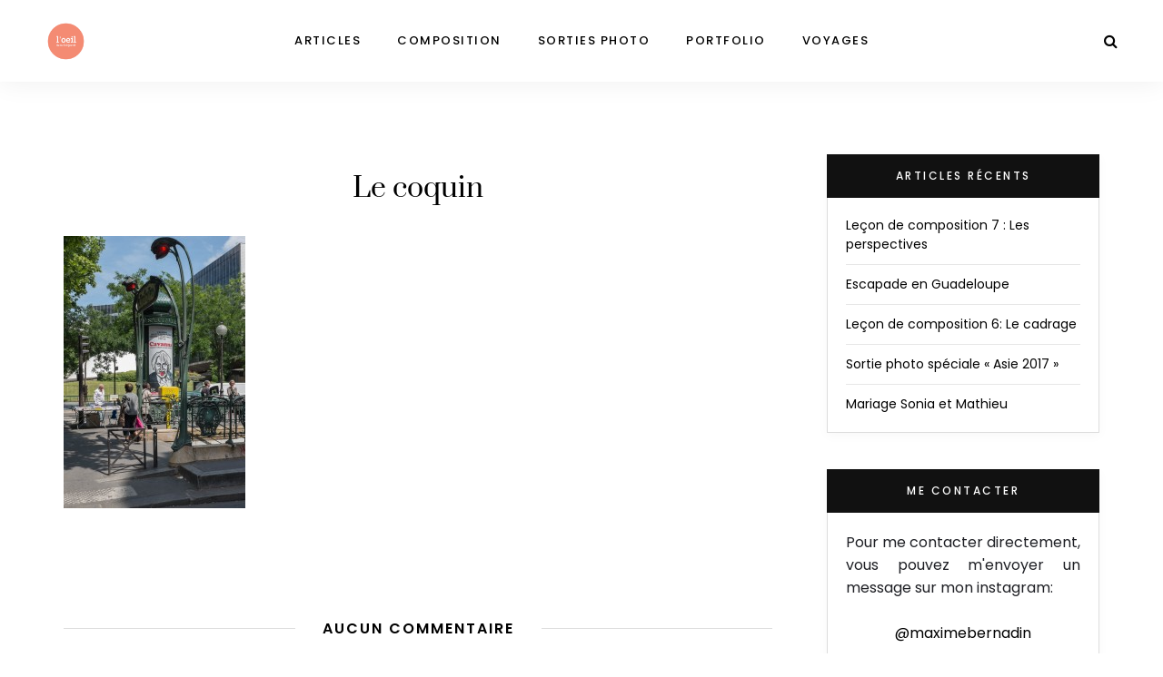

--- FILE ---
content_type: text/css; charset=UTF-8
request_url: http://www.loeildanslobjectif.fr/wp-content/cache/min/1/6e860ff6f732246d3e9ccdd20716aadb.css
body_size: 60143
content:
@charset "UTF-8";.wp-block-archives-dropdown label{display:block}.wp-block-audio{margin:0 0 1em}.wp-block-audio figcaption{margin-top:.5em;margin-bottom:1em}.wp-block-audio audio{width:100%;min-width:300px}.wp-block-button__link{color:#fff;background-color:#32373c;border-radius:9999px;box-shadow:none;cursor:pointer;display:inline-block;font-size:1.125em;padding:calc(.667em + 2px) calc(1.333em + 2px);text-align:center;text-decoration:none;word-break:break-word;box-sizing:border-box}.wp-block-button__link:active,.wp-block-button__link:focus,.wp-block-button__link:hover,.wp-block-button__link:visited{color:#fff}.wp-block-button__link.aligncenter{text-align:center}.wp-block-button__link.alignright{text-align:right}.wp-block-buttons>.wp-block-button.has-custom-width{max-width:none}.wp-block-buttons>.wp-block-button.has-custom-width .wp-block-button__link{width:100%}.wp-block-buttons>.wp-block-button.has-custom-font-size .wp-block-button__link{font-size:inherit}.wp-block-buttons>.wp-block-button.wp-block-button__width-25{width:calc(25% - var(--wp--style--block-gap, .5em)*0.75)}.wp-block-buttons>.wp-block-button.wp-block-button__width-50{width:calc(50% - var(--wp--style--block-gap, .5em)*0.5)}.wp-block-buttons>.wp-block-button.wp-block-button__width-75{width:calc(75% - var(--wp--style--block-gap, .5em)*0.25)}.wp-block-buttons>.wp-block-button.wp-block-button__width-100{width:100%;flex-basis:100%}.wp-block-buttons.is-vertical>.wp-block-button.wp-block-button__width-25{width:25%}.wp-block-buttons.is-vertical>.wp-block-button.wp-block-button__width-50{width:50%}.wp-block-buttons.is-vertical>.wp-block-button.wp-block-button__width-75{width:75%}.wp-block-button.is-style-squared,.wp-block-button__link.wp-block-button.is-style-squared{border-radius:0}.wp-block-button.no-border-radius,.wp-block-button__link.no-border-radius{border-radius:0!important}.is-style-outline>:where(.wp-block-button__link),:where(.wp-block-button__link).is-style-outline{border:2px solid;padding:.667em 1.333em}.is-style-outline>.wp-block-button__link:not(.has-text-color),.wp-block-button__link.is-style-outline:not(.has-text-color){color:currentColor}.is-style-outline>.wp-block-button__link:not(.has-background),.wp-block-button__link.is-style-outline:not(.has-background){background-color:transparent}.wp-block-buttons.is-vertical{flex-direction:column}.wp-block-buttons.is-vertical>.wp-block-button:last-child{margin-bottom:0}.wp-block-buttons>.wp-block-button{display:inline-block;margin:0}.wp-block-buttons.is-content-justification-left{justify-content:flex-start}.wp-block-buttons.is-content-justification-left.is-vertical{align-items:flex-start}.wp-block-buttons.is-content-justification-center{justify-content:center}.wp-block-buttons.is-content-justification-center.is-vertical{align-items:center}.wp-block-buttons.is-content-justification-right{justify-content:flex-end}.wp-block-buttons.is-content-justification-right.is-vertical{align-items:flex-end}.wp-block-buttons.is-content-justification-space-between{justify-content:space-between}.wp-block-buttons.aligncenter{text-align:center}.wp-block-buttons:not(.is-content-justification-space-between,.is-content-justification-right,.is-content-justification-left,.is-content-justification-center) .wp-block-button.aligncenter{margin-left:auto;margin-right:auto;width:100%}.wp-block-button.aligncenter,.wp-block-calendar{text-align:center}.wp-block-calendar tbody td,.wp-block-calendar th{padding:.25em;border:1px solid #ddd}.wp-block-calendar tfoot td{border:none}.wp-block-calendar table{width:100%;border-collapse:collapse}.wp-block-calendar table th{font-weight:400;background:#ddd}.wp-block-calendar a{text-decoration:underline}.wp-block-calendar table caption,.wp-block-calendar table tbody{color:#40464d}.wp-block-categories.alignleft{margin-right:2em}.wp-block-categories.alignright{margin-left:2em}.wp-block-code code{display:block;white-space:pre-wrap;overflow-wrap:break-word}.wp-block-columns{display:flex;margin-bottom:1.75em;box-sizing:border-box;flex-wrap:wrap}@media (min-width:782px){.wp-block-columns{flex-wrap:nowrap}}.wp-block-columns:where(.has-background){padding:1.25em 2.375em}.wp-block-columns.are-vertically-aligned-top{align-items:flex-start}.wp-block-columns.are-vertically-aligned-center{align-items:center}.wp-block-columns.are-vertically-aligned-bottom{align-items:flex-end}@media (max-width:599px){.wp-block-columns:not(.is-not-stacked-on-mobile)>.wp-block-column{flex-basis:100%!important}}@media (min-width:600px) and (max-width:781px){.wp-block-columns:not(.is-not-stacked-on-mobile)>.wp-block-column:not(:only-child){flex-basis:calc(50% - var(--wp--style--block-gap, 2em)/2)!important;flex-grow:0}.wp-block-columns:not(.is-not-stacked-on-mobile)>.wp-block-column:nth-child(2n){margin-left:var(--wp--style--block-gap,2em)}}@media (min-width:782px){.wp-block-columns:not(.is-not-stacked-on-mobile)>.wp-block-column{flex-basis:0%;flex-grow:1}.wp-block-columns:not(.is-not-stacked-on-mobile)>.wp-block-column[style*=flex-basis]{flex-grow:0}.wp-block-columns:not(.is-not-stacked-on-mobile)>.wp-block-column:not(:first-child){margin-left:var(--wp--style--block-gap,2em)}}.wp-block-columns.is-not-stacked-on-mobile{flex-wrap:nowrap}.wp-block-columns.is-not-stacked-on-mobile>.wp-block-column{flex-basis:0%;flex-grow:1}.wp-block-columns.is-not-stacked-on-mobile>.wp-block-column[style*=flex-basis]{flex-grow:0}.wp-block-columns.is-not-stacked-on-mobile>.wp-block-column:not(:first-child){margin-left:var(--wp--style--block-gap,2em)}.wp-block-column{flex-grow:1;min-width:0;word-break:break-word;overflow-wrap:break-word}.wp-block-column.is-vertically-aligned-top{align-self:flex-start}.wp-block-column.is-vertically-aligned-center{align-self:center}.wp-block-column.is-vertically-aligned-bottom{align-self:flex-end}.wp-block-column.is-vertically-aligned-bottom,.wp-block-column.is-vertically-aligned-center,.wp-block-column.is-vertically-aligned-top{width:100%}.wp-block-cover,.wp-block-cover-image{position:relative;background-size:cover;background-position:50%;min-height:430px;width:100%;display:flex;justify-content:center;align-items:center;padding:1em;box-sizing:border-box}.wp-block-cover-image.has-parallax,.wp-block-cover.has-parallax{background-attachment:fixed}@supports (-webkit-overflow-scrolling:touch){.wp-block-cover-image.has-parallax,.wp-block-cover.has-parallax{background-attachment:scroll}}@media (prefers-reduced-motion:reduce){.wp-block-cover-image.has-parallax,.wp-block-cover.has-parallax{background-attachment:scroll}}.wp-block-cover-image.is-repeated,.wp-block-cover.is-repeated{background-repeat:repeat;background-size:auto}.wp-block-cover-image.has-background-dim:not([class*=-background-color]),.wp-block-cover-image .has-background-dim:not([class*=-background-color]),.wp-block-cover.has-background-dim:not([class*=-background-color]),.wp-block-cover .has-background-dim:not([class*=-background-color]){background-color:#000}.wp-block-cover-image.has-background-dim:before,.wp-block-cover-image .has-background-dim:before,.wp-block-cover.has-background-dim:before,.wp-block-cover .has-background-dim:before{content:"";background-color:inherit}.wp-block-cover-image.has-background-dim:not(.has-background-gradient):before,.wp-block-cover-image .has-background-dim:not(.has-background-gradient):before,.wp-block-cover-image .wp-block-cover__gradient-background,.wp-block-cover.has-background-dim:not(.has-background-gradient):before,.wp-block-cover .has-background-dim:not(.has-background-gradient):before,.wp-block-cover .wp-block-cover__gradient-background{position:absolute;top:0;left:0;bottom:0;right:0;z-index:1;opacity:.5}.wp-block-cover-image .wp-block-cover__gradient-background.has-background-dim.has-background-dim-0,.wp-block-cover .wp-block-cover__gradient-background.has-background-dim.has-background-dim-0{opacity:0}.wp-block-cover-image .wp-block-cover__gradient-background.has-background-dim.has-background-dim-10,.wp-block-cover .wp-block-cover__gradient-background.has-background-dim.has-background-dim-10{opacity:.1}.wp-block-cover-image .wp-block-cover__gradient-background.has-background-dim.has-background-dim-20,.wp-block-cover .wp-block-cover__gradient-background.has-background-dim.has-background-dim-20{opacity:.2}.wp-block-cover-image .wp-block-cover__gradient-background.has-background-dim.has-background-dim-30,.wp-block-cover .wp-block-cover__gradient-background.has-background-dim.has-background-dim-30{opacity:.3}.wp-block-cover-image .wp-block-cover__gradient-background.has-background-dim.has-background-dim-40,.wp-block-cover .wp-block-cover__gradient-background.has-background-dim.has-background-dim-40{opacity:.4}.wp-block-cover-image .wp-block-cover__gradient-background.has-background-dim.has-background-dim-50,.wp-block-cover .wp-block-cover__gradient-background.has-background-dim.has-background-dim-50{opacity:.5}.wp-block-cover-image .wp-block-cover__gradient-background.has-background-dim.has-background-dim-60,.wp-block-cover .wp-block-cover__gradient-background.has-background-dim.has-background-dim-60{opacity:.6}.wp-block-cover-image .wp-block-cover__gradient-background.has-background-dim.has-background-dim-70,.wp-block-cover .wp-block-cover__gradient-background.has-background-dim.has-background-dim-70{opacity:.7}.wp-block-cover-image .wp-block-cover__gradient-background.has-background-dim.has-background-dim-80,.wp-block-cover .wp-block-cover__gradient-background.has-background-dim.has-background-dim-80{opacity:.8}.wp-block-cover-image .wp-block-cover__gradient-background.has-background-dim.has-background-dim-90,.wp-block-cover .wp-block-cover__gradient-background.has-background-dim.has-background-dim-90{opacity:.9}.wp-block-cover-image .wp-block-cover__gradient-background.has-background-dim.has-background-dim-100,.wp-block-cover .wp-block-cover__gradient-background.has-background-dim.has-background-dim-100{opacity:1}.wp-block-cover-image.alignleft,.wp-block-cover-image.alignright,.wp-block-cover.alignleft,.wp-block-cover.alignright{max-width:420px;width:100%}.wp-block-cover-image:after,.wp-block-cover:after{display:block;content:"";font-size:0;min-height:inherit}@supports (position:sticky){.wp-block-cover-image:after,.wp-block-cover:after{content:none}}.wp-block-cover-image.aligncenter,.wp-block-cover-image.alignleft,.wp-block-cover-image.alignright,.wp-block-cover.aligncenter,.wp-block-cover.alignleft,.wp-block-cover.alignright{display:flex}.wp-block-cover-image .wp-block-cover__inner-container,.wp-block-cover .wp-block-cover__inner-container{width:100%;z-index:1;color:#fff}.wp-block-cover-image.is-light .wp-block-cover__inner-container,.wp-block-cover.is-light .wp-block-cover__inner-container{color:#000}.wp-block-cover-image h1:not(.has-text-color),.wp-block-cover-image h2:not(.has-text-color),.wp-block-cover-image h3:not(.has-text-color),.wp-block-cover-image h4:not(.has-text-color),.wp-block-cover-image h5:not(.has-text-color),.wp-block-cover-image h6:not(.has-text-color),.wp-block-cover-image p:not(.has-text-color),.wp-block-cover h1:not(.has-text-color),.wp-block-cover h2:not(.has-text-color),.wp-block-cover h3:not(.has-text-color),.wp-block-cover h4:not(.has-text-color),.wp-block-cover h5:not(.has-text-color),.wp-block-cover h6:not(.has-text-color),.wp-block-cover p:not(.has-text-color){color:inherit}.wp-block-cover-image.is-position-top-left,.wp-block-cover.is-position-top-left{align-items:flex-start;justify-content:flex-start}.wp-block-cover-image.is-position-top-center,.wp-block-cover.is-position-top-center{align-items:flex-start;justify-content:center}.wp-block-cover-image.is-position-top-right,.wp-block-cover.is-position-top-right{align-items:flex-start;justify-content:flex-end}.wp-block-cover-image.is-position-center-left,.wp-block-cover.is-position-center-left{align-items:center;justify-content:flex-start}.wp-block-cover-image.is-position-center-center,.wp-block-cover.is-position-center-center{align-items:center;justify-content:center}.wp-block-cover-image.is-position-center-right,.wp-block-cover.is-position-center-right{align-items:center;justify-content:flex-end}.wp-block-cover-image.is-position-bottom-left,.wp-block-cover.is-position-bottom-left{align-items:flex-end;justify-content:flex-start}.wp-block-cover-image.is-position-bottom-center,.wp-block-cover.is-position-bottom-center{align-items:flex-end;justify-content:center}.wp-block-cover-image.is-position-bottom-right,.wp-block-cover.is-position-bottom-right{align-items:flex-end;justify-content:flex-end}.wp-block-cover-image.has-custom-content-position.has-custom-content-position .wp-block-cover__inner-container,.wp-block-cover.has-custom-content-position.has-custom-content-position .wp-block-cover__inner-container{margin:0;width:auto}.wp-block-cover-image img.wp-block-cover__image-background,.wp-block-cover-image video.wp-block-cover__video-background,.wp-block-cover img.wp-block-cover__image-background,.wp-block-cover video.wp-block-cover__video-background{position:absolute;top:0;left:0;right:0;bottom:0;margin:0;padding:0;width:100%;height:100%;max-width:none;max-height:none;-o-object-fit:cover;object-fit:cover;outline:none;border:none;box-shadow:none}.wp-block-cover__image-background,.wp-block-cover__video-background{z-index:0}.wp-block-cover-image-text,.wp-block-cover-image-text a,.wp-block-cover-image-text a:active,.wp-block-cover-image-text a:focus,.wp-block-cover-image-text a:hover,.wp-block-cover-text,.wp-block-cover-text a,.wp-block-cover-text a:active,.wp-block-cover-text a:focus,.wp-block-cover-text a:hover,section.wp-block-cover-image h2,section.wp-block-cover-image h2 a,section.wp-block-cover-image h2 a:active,section.wp-block-cover-image h2 a:focus,section.wp-block-cover-image h2 a:hover{color:#fff}.wp-block-cover-image .wp-block-cover.has-left-content{justify-content:flex-start}.wp-block-cover-image .wp-block-cover.has-right-content{justify-content:flex-end}.wp-block-cover-image.has-left-content .wp-block-cover-image-text,.wp-block-cover.has-left-content .wp-block-cover-text,section.wp-block-cover-image.has-left-content>h2{margin-left:0;text-align:left}.wp-block-cover-image.has-right-content .wp-block-cover-image-text,.wp-block-cover.has-right-content .wp-block-cover-text,section.wp-block-cover-image.has-right-content>h2{margin-right:0;text-align:right}.wp-block-cover-image .wp-block-cover-image-text,.wp-block-cover .wp-block-cover-text,section.wp-block-cover-image>h2{font-size:2em;line-height:1.25;z-index:1;margin-bottom:0;max-width:840px;padding:.44em;text-align:center}.wp-block-embed.alignleft,.wp-block-embed.alignright,.wp-block[data-align=left]>[data-type="core/embed"],.wp-block[data-align=right]>[data-type="core/embed"]{max-width:360px;width:100%}.wp-block-embed.alignleft .wp-block-embed__wrapper,.wp-block-embed.alignright .wp-block-embed__wrapper,.wp-block[data-align=left]>[data-type="core/embed"] .wp-block-embed__wrapper,.wp-block[data-align=right]>[data-type="core/embed"] .wp-block-embed__wrapper{min-width:280px}.wp-block-cover .wp-block-embed{min-width:320px;min-height:240px}.wp-block-embed{margin:0 0 1em;overflow-wrap:break-word}.wp-block-embed figcaption{margin-top:.5em;margin-bottom:1em}.wp-block-embed iframe{max-width:100%}.wp-block-embed__wrapper{position:relative}.wp-embed-responsive .wp-has-aspect-ratio .wp-block-embed__wrapper:before{content:"";display:block;padding-top:50%}.wp-embed-responsive .wp-has-aspect-ratio iframe{position:absolute;top:0;right:0;bottom:0;left:0;height:100%;width:100%}.wp-embed-responsive .wp-embed-aspect-21-9 .wp-block-embed__wrapper:before{padding-top:42.85%}.wp-embed-responsive .wp-embed-aspect-18-9 .wp-block-embed__wrapper:before{padding-top:50%}.wp-embed-responsive .wp-embed-aspect-16-9 .wp-block-embed__wrapper:before{padding-top:56.25%}.wp-embed-responsive .wp-embed-aspect-4-3 .wp-block-embed__wrapper:before{padding-top:75%}.wp-embed-responsive .wp-embed-aspect-1-1 .wp-block-embed__wrapper:before{padding-top:100%}.wp-embed-responsive .wp-embed-aspect-9-16 .wp-block-embed__wrapper:before{padding-top:177.77%}.wp-embed-responsive .wp-embed-aspect-1-2 .wp-block-embed__wrapper:before{padding-top:200%}.wp-block-file{margin-bottom:1.5em}.wp-block-file.aligncenter{text-align:center}.wp-block-file.alignright{text-align:right}.wp-block-file .wp-block-file__embed{margin-bottom:1em}.wp-block-file .wp-block-file__button{background:#32373c;border-radius:2em;color:#fff;font-size:.8em;padding:.5em 1em}.wp-block-file a.wp-block-file__button{text-decoration:none}.wp-block-file a.wp-block-file__button:active,.wp-block-file a.wp-block-file__button:focus,.wp-block-file a.wp-block-file__button:hover,.wp-block-file a.wp-block-file__button:visited{box-shadow:none;color:#fff;opacity:.85;text-decoration:none}.wp-block-file *+.wp-block-file__button{margin-left:.75em}.blocks-gallery-grid,.wp-block-gallery{display:flex;flex-wrap:wrap;list-style-type:none;padding:0;margin:0}.blocks-gallery-grid .blocks-gallery-image,.blocks-gallery-grid .blocks-gallery-item,.wp-block-gallery .blocks-gallery-image,.wp-block-gallery .blocks-gallery-item{margin:0 1em 1em 0;display:flex;flex-grow:1;flex-direction:column;justify-content:center;position:relative;width:calc(50% - 1em)}.blocks-gallery-grid .blocks-gallery-image:nth-of-type(2n),.blocks-gallery-grid .blocks-gallery-item:nth-of-type(2n),.wp-block-gallery .blocks-gallery-image:nth-of-type(2n),.wp-block-gallery .blocks-gallery-item:nth-of-type(2n){margin-right:0}.blocks-gallery-grid .blocks-gallery-image figure,.blocks-gallery-grid .blocks-gallery-item figure,.wp-block-gallery .blocks-gallery-image figure,.wp-block-gallery .blocks-gallery-item figure{margin:0;height:100%;display:flex;align-items:flex-end;justify-content:flex-start}.blocks-gallery-grid .blocks-gallery-image img,.blocks-gallery-grid .blocks-gallery-item img,.wp-block-gallery .blocks-gallery-image img,.wp-block-gallery .blocks-gallery-item img{display:block;max-width:100%;height:auto;width:auto}.blocks-gallery-grid .blocks-gallery-image figcaption,.blocks-gallery-grid .blocks-gallery-item figcaption,.wp-block-gallery .blocks-gallery-image figcaption,.wp-block-gallery .blocks-gallery-item figcaption{position:absolute;bottom:0;width:100%;max-height:100%;overflow:auto;padding:3em .77em .7em;color:#fff;text-align:center;font-size:.8em;background:linear-gradient(0deg,rgba(0,0,0,.7),rgba(0,0,0,.3) 70%,transparent);box-sizing:border-box;margin:0;z-index:2}.blocks-gallery-grid .blocks-gallery-image figcaption img,.blocks-gallery-grid .blocks-gallery-item figcaption img,.wp-block-gallery .blocks-gallery-image figcaption img,.wp-block-gallery .blocks-gallery-item figcaption img{display:inline}.blocks-gallery-grid figcaption,.wp-block-gallery figcaption{flex-grow:1}.blocks-gallery-grid.is-cropped .blocks-gallery-image a,.blocks-gallery-grid.is-cropped .blocks-gallery-image img,.blocks-gallery-grid.is-cropped .blocks-gallery-item a,.blocks-gallery-grid.is-cropped .blocks-gallery-item img,.wp-block-gallery.is-cropped .blocks-gallery-image a,.wp-block-gallery.is-cropped .blocks-gallery-image img,.wp-block-gallery.is-cropped .blocks-gallery-item a,.wp-block-gallery.is-cropped .blocks-gallery-item img{width:100%;height:100%;flex:1;-o-object-fit:cover;object-fit:cover}.blocks-gallery-grid.columns-1 .blocks-gallery-image,.blocks-gallery-grid.columns-1 .blocks-gallery-item,.wp-block-gallery.columns-1 .blocks-gallery-image,.wp-block-gallery.columns-1 .blocks-gallery-item{width:100%;margin-right:0}@media (min-width:600px){.blocks-gallery-grid.columns-3 .blocks-gallery-image,.blocks-gallery-grid.columns-3 .blocks-gallery-item,.wp-block-gallery.columns-3 .blocks-gallery-image,.wp-block-gallery.columns-3 .blocks-gallery-item{width:calc(33.33333% - .66667em);margin-right:1em}.blocks-gallery-grid.columns-4 .blocks-gallery-image,.blocks-gallery-grid.columns-4 .blocks-gallery-item,.wp-block-gallery.columns-4 .blocks-gallery-image,.wp-block-gallery.columns-4 .blocks-gallery-item{width:calc(25% - .75em);margin-right:1em}.blocks-gallery-grid.columns-5 .blocks-gallery-image,.blocks-gallery-grid.columns-5 .blocks-gallery-item,.wp-block-gallery.columns-5 .blocks-gallery-image,.wp-block-gallery.columns-5 .blocks-gallery-item{width:calc(20% - .8em);margin-right:1em}.blocks-gallery-grid.columns-6 .blocks-gallery-image,.blocks-gallery-grid.columns-6 .blocks-gallery-item,.wp-block-gallery.columns-6 .blocks-gallery-image,.wp-block-gallery.columns-6 .blocks-gallery-item{width:calc(16.66667% - .83333em);margin-right:1em}.blocks-gallery-grid.columns-7 .blocks-gallery-image,.blocks-gallery-grid.columns-7 .blocks-gallery-item,.wp-block-gallery.columns-7 .blocks-gallery-image,.wp-block-gallery.columns-7 .blocks-gallery-item{width:calc(14.28571% - .85714em);margin-right:1em}.blocks-gallery-grid.columns-8 .blocks-gallery-image,.blocks-gallery-grid.columns-8 .blocks-gallery-item,.wp-block-gallery.columns-8 .blocks-gallery-image,.wp-block-gallery.columns-8 .blocks-gallery-item{width:calc(12.5% - .875em);margin-right:1em}.blocks-gallery-grid.columns-1 .blocks-gallery-image:nth-of-type(1n),.blocks-gallery-grid.columns-1 .blocks-gallery-item:nth-of-type(1n),.blocks-gallery-grid.columns-2 .blocks-gallery-image:nth-of-type(2n),.blocks-gallery-grid.columns-2 .blocks-gallery-item:nth-of-type(2n),.blocks-gallery-grid.columns-3 .blocks-gallery-image:nth-of-type(3n),.blocks-gallery-grid.columns-3 .blocks-gallery-item:nth-of-type(3n),.blocks-gallery-grid.columns-4 .blocks-gallery-image:nth-of-type(4n),.blocks-gallery-grid.columns-4 .blocks-gallery-item:nth-of-type(4n),.blocks-gallery-grid.columns-5 .blocks-gallery-image:nth-of-type(5n),.blocks-gallery-grid.columns-5 .blocks-gallery-item:nth-of-type(5n),.blocks-gallery-grid.columns-6 .blocks-gallery-image:nth-of-type(6n),.blocks-gallery-grid.columns-6 .blocks-gallery-item:nth-of-type(6n),.blocks-gallery-grid.columns-7 .blocks-gallery-image:nth-of-type(7n),.blocks-gallery-grid.columns-7 .blocks-gallery-item:nth-of-type(7n),.blocks-gallery-grid.columns-8 .blocks-gallery-image:nth-of-type(8n),.blocks-gallery-grid.columns-8 .blocks-gallery-item:nth-of-type(8n),.wp-block-gallery.columns-1 .blocks-gallery-image:nth-of-type(1n),.wp-block-gallery.columns-1 .blocks-gallery-item:nth-of-type(1n),.wp-block-gallery.columns-2 .blocks-gallery-image:nth-of-type(2n),.wp-block-gallery.columns-2 .blocks-gallery-item:nth-of-type(2n),.wp-block-gallery.columns-3 .blocks-gallery-image:nth-of-type(3n),.wp-block-gallery.columns-3 .blocks-gallery-item:nth-of-type(3n),.wp-block-gallery.columns-4 .blocks-gallery-image:nth-of-type(4n),.wp-block-gallery.columns-4 .blocks-gallery-item:nth-of-type(4n),.wp-block-gallery.columns-5 .blocks-gallery-image:nth-of-type(5n),.wp-block-gallery.columns-5 .blocks-gallery-item:nth-of-type(5n),.wp-block-gallery.columns-6 .blocks-gallery-image:nth-of-type(6n),.wp-block-gallery.columns-6 .blocks-gallery-item:nth-of-type(6n),.wp-block-gallery.columns-7 .blocks-gallery-image:nth-of-type(7n),.wp-block-gallery.columns-7 .blocks-gallery-item:nth-of-type(7n),.wp-block-gallery.columns-8 .blocks-gallery-image:nth-of-type(8n),.wp-block-gallery.columns-8 .blocks-gallery-item:nth-of-type(8n){margin-right:0}}.blocks-gallery-grid .blocks-gallery-image:last-child,.blocks-gallery-grid .blocks-gallery-item:last-child,.wp-block-gallery .blocks-gallery-image:last-child,.wp-block-gallery .blocks-gallery-item:last-child{margin-right:0}.blocks-gallery-grid.alignleft,.blocks-gallery-grid.alignright,.wp-block-gallery.alignleft,.wp-block-gallery.alignright{max-width:420px;width:100%}.blocks-gallery-grid.aligncenter .blocks-gallery-item figure,.wp-block-gallery.aligncenter .blocks-gallery-item figure{justify-content:center}.wp-block-gallery:not(.is-cropped) .blocks-gallery-item{align-self:flex-start}.wp-block-gallery.has-nested-images{display:flex;flex-wrap:wrap}.wp-block-gallery.has-nested-images figure.wp-block-image:not(#individual-image){margin:0 var(--gallery-block--gutter-size,16px) var(--gallery-block--gutter-size,16px) 0;width:calc(50% - var(--gallery-block--gutter-size, 16px)/2)}.wp-block-gallery.has-nested-images figure.wp-block-image:not(#individual-image):last-of-type:not(#individual-image),.wp-block-gallery.has-nested-images figure.wp-block-image:not(#individual-image):nth-of-type(2n){margin-right:0}.wp-block-gallery.has-nested-images figure.wp-block-image{display:flex;flex-grow:1;justify-content:center;position:relative;margin-top:auto;margin-bottom:auto;flex-direction:column}.wp-block-gallery.has-nested-images figure.wp-block-image>a,.wp-block-gallery.has-nested-images figure.wp-block-image>div{margin:0;flex-direction:column;flex-grow:1}.wp-block-gallery.has-nested-images figure.wp-block-image img{display:block;height:auto;max-width:100%;width:auto}.wp-block-gallery.has-nested-images figure.wp-block-image figcaption{background:linear-gradient(0deg,rgba(0,0,0,.7),rgba(0,0,0,.3) 70%,transparent);bottom:0;color:#fff;font-size:13px;left:0;margin-bottom:0;max-height:60%;overflow:auto;padding:0 8px 8px;position:absolute;text-align:center;width:100%;box-sizing:border-box}.wp-block-gallery.has-nested-images figure.wp-block-image figcaption img{display:inline}.wp-block-gallery.has-nested-images figure.wp-block-image.is-style-rounded>a,.wp-block-gallery.has-nested-images figure.wp-block-image.is-style-rounded>div{flex:1 1 auto}.wp-block-gallery.has-nested-images figure.wp-block-image.is-style-rounded figcaption{flex:initial;background:none;color:inherit;margin:0;padding:10px 10px 9px;position:relative}.wp-block-gallery.has-nested-images figcaption{flex-grow:1;flex-basis:100%;text-align:center}.wp-block-gallery.has-nested-images:not(.is-cropped) figure.wp-block-image:not(#individual-image){margin-top:0;margin-bottom:auto}.wp-block-gallery.has-nested-images:not(.is-cropped) figure.wp-block-image:not(#individual-image) img{margin-bottom:var(--gallery-block--gutter-size,16px)}.wp-block-gallery.has-nested-images:not(.is-cropped) figure.wp-block-image:not(#individual-image) figcaption{bottom:var(--gallery-block--gutter-size,16px)}.wp-block-gallery.has-nested-images.is-cropped figure.wp-block-image:not(#individual-image){align-self:inherit}.wp-block-gallery.has-nested-images.is-cropped figure.wp-block-image:not(#individual-image)>a,.wp-block-gallery.has-nested-images.is-cropped figure.wp-block-image:not(#individual-image)>div:not(.components-drop-zone){display:flex}.wp-block-gallery.has-nested-images.is-cropped figure.wp-block-image:not(#individual-image) a,.wp-block-gallery.has-nested-images.is-cropped figure.wp-block-image:not(#individual-image) img{width:100%;flex:1 0 0%;height:100%;-o-object-fit:cover;object-fit:cover}.wp-block-gallery.has-nested-images.columns-1 figure.wp-block-image:not(#individual-image){margin-right:0;width:100%}@media (min-width:600px){.wp-block-gallery.has-nested-images.columns-3 figure.wp-block-image:not(#individual-image){margin-right:var(--gallery-block--gutter-size,16px);width:calc(33.33333% - var(--gallery-block--gutter-size, 16px)*0.66667)}.wp-block-gallery.has-nested-images.columns-3 figure.wp-block-image:not(#individual-image).is-dragging~figure.wp-block-image:not(#individual-image){margin-right:var(--gallery-block--gutter-size,16px)}.wp-block-gallery.has-nested-images.columns-4 figure.wp-block-image:not(#individual-image){margin-right:var(--gallery-block--gutter-size,16px);width:calc(25% - var(--gallery-block--gutter-size, 16px)*0.75)}.wp-block-gallery.has-nested-images.columns-4 figure.wp-block-image:not(#individual-image).is-dragging~figure.wp-block-image:not(#individual-image){margin-right:var(--gallery-block--gutter-size,16px)}.wp-block-gallery.has-nested-images.columns-5 figure.wp-block-image:not(#individual-image){margin-right:var(--gallery-block--gutter-size,16px);width:calc(20% - var(--gallery-block--gutter-size, 16px)*0.8)}.wp-block-gallery.has-nested-images.columns-5 figure.wp-block-image:not(#individual-image).is-dragging~figure.wp-block-image:not(#individual-image){margin-right:var(--gallery-block--gutter-size,16px)}.wp-block-gallery.has-nested-images.columns-6 figure.wp-block-image:not(#individual-image){margin-right:var(--gallery-block--gutter-size,16px);width:calc(16.66667% - var(--gallery-block--gutter-size, 16px)*0.83333)}.wp-block-gallery.has-nested-images.columns-6 figure.wp-block-image:not(#individual-image).is-dragging~figure.wp-block-image:not(#individual-image){margin-right:var(--gallery-block--gutter-size,16px)}.wp-block-gallery.has-nested-images.columns-7 figure.wp-block-image:not(#individual-image){margin-right:var(--gallery-block--gutter-size,16px);width:calc(14.28571% - var(--gallery-block--gutter-size, 16px)*0.85714)}.wp-block-gallery.has-nested-images.columns-7 figure.wp-block-image:not(#individual-image).is-dragging~figure.wp-block-image:not(#individual-image){margin-right:var(--gallery-block--gutter-size,16px)}.wp-block-gallery.has-nested-images.columns-8 figure.wp-block-image:not(#individual-image){margin-right:var(--gallery-block--gutter-size,16px);width:calc(12.5% - var(--gallery-block--gutter-size, 16px)*0.875)}.wp-block-gallery.has-nested-images.columns-8 figure.wp-block-image:not(#individual-image).is-dragging~figure.wp-block-image:not(#individual-image){margin-right:var(--gallery-block--gutter-size,16px)}.wp-block-gallery.has-nested-images.columns-1 figure.wp-block-image:not(#individual-image):nth-of-type(1n),.wp-block-gallery.has-nested-images.columns-2 figure.wp-block-image:not(#individual-image):nth-of-type(2n),.wp-block-gallery.has-nested-images.columns-3 figure.wp-block-image:not(#individual-image):nth-of-type(3n),.wp-block-gallery.has-nested-images.columns-4 figure.wp-block-image:not(#individual-image):nth-of-type(4n),.wp-block-gallery.has-nested-images.columns-5 figure.wp-block-image:not(#individual-image):nth-of-type(5n),.wp-block-gallery.has-nested-images.columns-6 figure.wp-block-image:not(#individual-image):nth-of-type(6n),.wp-block-gallery.has-nested-images.columns-7 figure.wp-block-image:not(#individual-image):nth-of-type(7n),.wp-block-gallery.has-nested-images.columns-8 figure.wp-block-image:not(#individual-image):nth-of-type(8n){margin-right:0}.wp-block-gallery.has-nested-images.columns-default figure.wp-block-image:not(#individual-image){margin-right:var(--gallery-block--gutter-size,16px);width:calc(33.33% - var(--gallery-block--gutter-size, 16px)*0.66667)}.wp-block-gallery.has-nested-images.columns-default figure.wp-block-image:not(#individual-image):nth-of-type(3n+3){margin-right:0}.wp-block-gallery.has-nested-images.columns-default figure.wp-block-image:not(#individual-image):first-child:nth-last-child(2),.wp-block-gallery.has-nested-images.columns-default figure.wp-block-image:not(#individual-image):first-child:nth-last-child(2)~figure.wp-block-image:not(#individual-image){width:calc(50% - var(--gallery-block--gutter-size, 16px)*0.5)}.wp-block-gallery.has-nested-images.columns-default figure.wp-block-image:not(#individual-image):first-child:last-child{width:100%}}.wp-block-gallery.has-nested-images.alignleft,.wp-block-gallery.has-nested-images.alignright{max-width:420px;width:100%}.wp-block-gallery.has-nested-images.aligncenter{justify-content:center}.wp-block-group{box-sizing:border-box}h1,h2,h3,h4,h5,h6{overflow-wrap:break-word}h1.has-background,h2.has-background,h3.has-background,h4.has-background,h5.has-background,h6.has-background{padding:1.25em 2.375em}.wp-block-image{margin:0 0 1em}.wp-block-image img{height:auto;max-width:100%;vertical-align:bottom}.wp-block-image:not(.is-style-rounded)>a,.wp-block-image:not(.is-style-rounded) img{border-radius:inherit}.wp-block-image.aligncenter{text-align:center}.wp-block-image.alignfull img,.wp-block-image.alignwide img{height:auto;width:100%}.wp-block-image .aligncenter,.wp-block-image .alignleft,.wp-block-image .alignright{display:table}.wp-block-image .aligncenter>figcaption,.wp-block-image .alignleft>figcaption,.wp-block-image .alignright>figcaption{display:table-caption;caption-side:bottom}.wp-block-image .alignleft{float:left;margin:.5em 1em .5em 0}.wp-block-image .alignright{float:right;margin:.5em 0 .5em 1em}.wp-block-image .aligncenter{margin-left:auto;margin-right:auto}.wp-block-image figcaption{margin-top:.5em;margin-bottom:1em}.wp-block-image.is-style-circle-mask img,.wp-block-image.is-style-rounded img{border-radius:9999px}@supports ((-webkit-mask-image:none) or (mask-image:none)) or (-webkit-mask-image:none){.wp-block-image.is-style-circle-mask img{-webkit-mask-image:url('data:image/svg+xml;utf8,<svg viewBox="0 0 100 100" xmlns="http://www.w3.org/2000/svg"><circle cx="50" cy="50" r="50"/></svg>');mask-image:url('data:image/svg+xml;utf8,<svg viewBox="0 0 100 100" xmlns="http://www.w3.org/2000/svg"><circle cx="50" cy="50" r="50"/></svg>');mask-mode:alpha;-webkit-mask-repeat:no-repeat;mask-repeat:no-repeat;-webkit-mask-size:contain;mask-size:contain;-webkit-mask-position:center;mask-position:center;border-radius:0}}.wp-block-image figure{margin:0}ol.wp-block-latest-comments{margin-left:0}.wp-block-latest-comments .wp-block-latest-comments{padding-left:0}.wp-block-latest-comments__comment{line-height:1.1;list-style:none;margin-bottom:1em}.has-avatars .wp-block-latest-comments__comment{min-height:2.25em;list-style:none}.has-avatars .wp-block-latest-comments__comment .wp-block-latest-comments__comment-excerpt,.has-avatars .wp-block-latest-comments__comment .wp-block-latest-comments__comment-meta{margin-left:3.25em}.has-dates .wp-block-latest-comments__comment,.has-excerpts .wp-block-latest-comments__comment{line-height:1.5}.wp-block-latest-comments__comment-excerpt p{font-size:.875em;line-height:1.8;margin:.36em 0 1.4em}.wp-block-latest-comments__comment-date{display:block;font-size:.75em}.wp-block-latest-comments .avatar,.wp-block-latest-comments__comment-avatar{border-radius:1.5em;display:block;float:left;height:2.5em;margin-right:.75em;width:2.5em}.wp-block-latest-posts.alignleft{margin-right:2em}.wp-block-latest-posts.alignright{margin-left:2em}.wp-block-latest-posts.wp-block-latest-posts__list{list-style:none;padding-left:0}.wp-block-latest-posts.wp-block-latest-posts__list li{clear:both}.wp-block-latest-posts.is-grid{display:flex;flex-wrap:wrap;padding:0}.wp-block-latest-posts.is-grid li{margin:0 1.25em 1.25em 0;width:100%}@media (min-width:600px){.wp-block-latest-posts.columns-2 li{width:calc(50% - .625em)}.wp-block-latest-posts.columns-2 li:nth-child(2n){margin-right:0}.wp-block-latest-posts.columns-3 li{width:calc(33.33333% - .83333em)}.wp-block-latest-posts.columns-3 li:nth-child(3n){margin-right:0}.wp-block-latest-posts.columns-4 li{width:calc(25% - .9375em)}.wp-block-latest-posts.columns-4 li:nth-child(4n){margin-right:0}.wp-block-latest-posts.columns-5 li{width:calc(20% - 1em)}.wp-block-latest-posts.columns-5 li:nth-child(5n){margin-right:0}.wp-block-latest-posts.columns-6 li{width:calc(16.66667% - 1.04167em)}.wp-block-latest-posts.columns-6 li:nth-child(6n){margin-right:0}}.wp-block-latest-posts__post-author,.wp-block-latest-posts__post-date{display:block;font-size:.8125em}.wp-block-latest-posts__post-excerpt{margin-top:.5em;margin-bottom:1em}.wp-block-latest-posts__featured-image a{display:inline-block}.wp-block-latest-posts__featured-image img{height:auto;width:auto;max-width:100%}.wp-block-latest-posts__featured-image.alignleft{margin-right:1em}.wp-block-latest-posts__featured-image.alignright{margin-left:1em}.wp-block-latest-posts__featured-image.aligncenter{margin-bottom:1em;text-align:center}.block-editor-image-alignment-control__row .components-base-control__field{display:flex;justify-content:space-between;align-items:center}.block-editor-image-alignment-control__row .components-base-control__field .components-base-control__label{margin-bottom:0}ol,ul{overflow-wrap:break-word}ol.has-background,ul.has-background{padding:1.25em 2.375em}.wp-block-media-text{/*!rtl:begin:ignore*/direction:ltr;/*!rtl:end:ignore*/display:grid;grid-template-columns:50% 1fr;grid-template-rows:auto}.wp-block-media-text.has-media-on-the-right{grid-template-columns:1fr 50%}.wp-block-media-text.is-vertically-aligned-top .wp-block-media-text__content,.wp-block-media-text.is-vertically-aligned-top .wp-block-media-text__media{align-self:start}.wp-block-media-text.is-vertically-aligned-center .wp-block-media-text__content,.wp-block-media-text.is-vertically-aligned-center .wp-block-media-text__media,.wp-block-media-text .wp-block-media-text__content,.wp-block-media-text .wp-block-media-text__media{align-self:center}.wp-block-media-text.is-vertically-aligned-bottom .wp-block-media-text__content,.wp-block-media-text.is-vertically-aligned-bottom .wp-block-media-text__media{align-self:end}.wp-block-media-text .wp-block-media-text__media{/*!rtl:begin:ignore*/grid-column:1;grid-row:1;/*!rtl:end:ignore*/margin:0}.wp-block-media-text .wp-block-media-text__content{direction:ltr;/*!rtl:begin:ignore*/grid-column:2;grid-row:1;/*!rtl:end:ignore*/padding:0 8%;word-break:break-word}.wp-block-media-text.has-media-on-the-right .wp-block-media-text__media{/*!rtl:begin:ignore*/grid-column:2;grid-row:1 /*!rtl:end:ignore*/}.wp-block-media-text.has-media-on-the-right .wp-block-media-text__content{/*!rtl:begin:ignore*/grid-column:1;grid-row:1 /*!rtl:end:ignore*/}.wp-block-media-text__media img,.wp-block-media-text__media video{height:auto;max-width:unset;width:100%;vertical-align:middle}.wp-block-media-text.is-image-fill .wp-block-media-text__media{height:100%;min-height:250px;background-size:cover}.wp-block-media-text.is-image-fill .wp-block-media-text__media>a{display:block;height:100%}.wp-block-media-text.is-image-fill .wp-block-media-text__media img{position:absolute;width:1px;height:1px;padding:0;margin:-1px;overflow:hidden;clip:rect(0,0,0,0);border:0}@media (max-width:600px){.wp-block-media-text.is-stacked-on-mobile{grid-template-columns:100%!important}.wp-block-media-text.is-stacked-on-mobile .wp-block-media-text__media{grid-column:1;grid-row:1}.wp-block-media-text.is-stacked-on-mobile .wp-block-media-text__content{grid-column:1;grid-row:2}}.wp-block-navigation{position:relative;--navigation-layout-justification-setting:flex-start;--navigation-layout-direction:row;--navigation-layout-wrap:wrap;--navigation-layout-justify:flex-start;--navigation-layout-align:center}.wp-block-navigation ul{margin-top:0;margin-bottom:0;margin-left:0;padding-left:0}.wp-block-navigation ul,.wp-block-navigation ul li{list-style:none;padding:0}.wp-block-navigation .wp-block-navigation-item{display:flex;align-items:center;position:relative}.wp-block-navigation .wp-block-navigation-item .wp-block-navigation__submenu-container:empty{display:none}.wp-block-navigation .wp-block-navigation-item__content{color:inherit;display:block;padding:0}.wp-block-navigation[style*=text-decoration] .wp-block-navigation-item,.wp-block-navigation[style*=text-decoration] .wp-block-navigation__submenu-container,.wp-block-navigation[style*=text-decoration] a,.wp-block-navigation[style*=text-decoration] a:active,.wp-block-navigation[style*=text-decoration] a:focus{text-decoration:inherit}.wp-block-navigation:not([style*=text-decoration]) a,.wp-block-navigation:not([style*=text-decoration]) a:active,.wp-block-navigation:not([style*=text-decoration]) a:focus{text-decoration:none}.wp-block-navigation .wp-block-navigation__submenu-icon{align-self:center;line-height:0;display:inline-block;vertical-align:middle;font-size:inherit;padding:0;background-color:inherit;color:currentColor;border:none;margin-left:.25em;width:.6em;height:.6em}.wp-block-navigation .wp-block-navigation__submenu-icon svg{display:inline-block;stroke:currentColor;width:inherit;height:inherit}.wp-block-navigation.is-vertical{--navigation-layout-direction:column;--navigation-layout-justify:initial;--navigation-layout-align:flex-start}.wp-block-navigation.no-wrap{--navigation-layout-wrap:nowrap}.wp-block-navigation.items-justified-center{--navigation-layout-justification-setting:center;--navigation-layout-justify:center}.wp-block-navigation.items-justified-center.is-vertical{--navigation-layout-align:center}.wp-block-navigation.items-justified-right{--navigation-layout-justification-setting:flex-end;--navigation-layout-justify:flex-end}.wp-block-navigation.items-justified-right.is-vertical{--navigation-layout-align:flex-end}.wp-block-navigation.items-justified-space-between{--navigation-layout-justification-setting:space-between;--navigation-layout-justify:space-between}.wp-block-navigation .has-child :where(.wp-block-navigation__submenu-container){background-color:inherit;color:inherit;position:absolute;z-index:2;display:flex;flex-direction:column;align-items:normal;opacity:0;transition:opacity .1s linear;visibility:hidden;width:0;height:0;overflow:hidden;left:-1px;top:100%}.wp-block-navigation .has-child :where(.wp-block-navigation__submenu-container)>.wp-block-navigation-item>.wp-block-navigation-item__content{display:flex;flex-grow:1}.wp-block-navigation .has-child :where(.wp-block-navigation__submenu-container)>.wp-block-navigation-item>.wp-block-navigation-item__content .wp-block-navigation__submenu-icon{margin-right:0;margin-left:auto}.wp-block-navigation .has-child :where(.wp-block-navigation__submenu-container) .wp-block-navigation-item__content{margin:0}@media (min-width:782px){.wp-block-navigation .has-child :where(.wp-block-navigation__submenu-container) .wp-block-navigation__submenu-container{left:100%;top:-1px}.wp-block-navigation .has-child :where(.wp-block-navigation__submenu-container) .wp-block-navigation__submenu-container:before{content:"";position:absolute;right:100%;height:100%;display:block;width:.5em;background:transparent}.wp-block-navigation .has-child :where(.wp-block-navigation__submenu-container) .wp-block-navigation__submenu-icon svg{transform:rotate(-90deg)}}.wp-block-navigation .has-child:where(:not(.open-on-click)):hover>.wp-block-navigation__submenu-container{visibility:visible;overflow:visible;opacity:1;width:auto;height:auto;min-width:200px}.wp-block-navigation .has-child:where(:not(.open-on-click):not(.open-on-hover-click)):focus-within>.wp-block-navigation__submenu-container{visibility:visible;overflow:visible;opacity:1;width:auto;height:auto;min-width:200px}.wp-block-navigation .has-child .wp-block-navigation-submenu__toggle[aria-expanded=true]+.wp-block-navigation__submenu-container{visibility:visible;overflow:visible;opacity:1;width:auto;height:auto;min-width:200px}.wp-block-navigation.has-background .has-child .wp-block-navigation__submenu-container{left:0;top:100%}@media (min-width:782px){.wp-block-navigation.has-background .has-child .wp-block-navigation__submenu-container .wp-block-navigation__submenu-container{left:100%;top:0}}.wp-block-navigation-submenu{position:relative;display:flex}.wp-block-navigation-submenu .wp-block-navigation__submenu-icon svg{stroke:currentColor}button.wp-block-navigation-item__content{background-color:transparent;border:none;color:currentColor;font-size:inherit;font-family:inherit;line-height:inherit;text-align:left}.wp-block-navigation-submenu__toggle{cursor:pointer}.wp-block-navigation,.wp-block-navigation .wp-block-page-list,.wp-block-navigation__container,.wp-block-navigation__responsive-container-content{gap:var(--wp--style--block-gap,2em)}.wp-block-navigation:where(.has-background),.wp-block-navigation:where(.has-background) .wp-block-navigation .wp-block-page-list,.wp-block-navigation:where(.has-background) .wp-block-navigation__container{gap:var(--wp--style--block-gap,.5em)}.wp-block-navigation:where(.has-background) .wp-block-navigation-item__content,.wp-block-navigation :where(.wp-block-navigation__submenu-container) .wp-block-navigation-item__content{padding:.5em 1em}.wp-block-navigation.items-justified-right .wp-block-navigation__container .has-child .wp-block-navigation__submenu-container,.wp-block-navigation.items-justified-right .wp-block-page-list>.has-child .wp-block-navigation__submenu-container,.wp-block-navigation.items-justified-space-between .wp-block-page-list>.has-child:last-child .wp-block-navigation__submenu-container,.wp-block-navigation.items-justified-space-between>.wp-block-navigation__container>.has-child:last-child .wp-block-navigation__submenu-container{left:auto;right:0}.wp-block-navigation.items-justified-right .wp-block-navigation__container .has-child .wp-block-navigation__submenu-container .wp-block-navigation__submenu-container,.wp-block-navigation.items-justified-right .wp-block-page-list>.has-child .wp-block-navigation__submenu-container .wp-block-navigation__submenu-container,.wp-block-navigation.items-justified-space-between .wp-block-page-list>.has-child:last-child .wp-block-navigation__submenu-container .wp-block-navigation__submenu-container,.wp-block-navigation.items-justified-space-between>.wp-block-navigation__container>.has-child:last-child .wp-block-navigation__submenu-container .wp-block-navigation__submenu-container{left:-1px;right:-1px}@media (min-width:782px){.wp-block-navigation.items-justified-right .wp-block-navigation__container .has-child .wp-block-navigation__submenu-container .wp-block-navigation__submenu-container,.wp-block-navigation.items-justified-right .wp-block-page-list>.has-child .wp-block-navigation__submenu-container .wp-block-navigation__submenu-container,.wp-block-navigation.items-justified-space-between .wp-block-page-list>.has-child:last-child .wp-block-navigation__submenu-container .wp-block-navigation__submenu-container,.wp-block-navigation.items-justified-space-between>.wp-block-navigation__container>.has-child:last-child .wp-block-navigation__submenu-container .wp-block-navigation__submenu-container{left:auto;right:100%}}.wp-block-navigation:not(.has-background) .wp-block-navigation__submenu-container{background-color:#fff;color:#000;border:1px solid rgba(0,0,0,.15)}.wp-block-navigation__container{display:flex;flex-wrap:var(--navigation-layout-wrap,wrap);flex-direction:var(--navigation-layout-direction,initial);justify-content:var(--navigation-layout-justify,initial);align-items:var(--navigation-layout-align,initial);list-style:none;margin:0;padding-left:0}.wp-block-navigation__container .is-responsive{display:none}.wp-block-navigation__container:only-child,.wp-block-page-list:only-child{flex-grow:1}.wp-block-navigation__responsive-container{display:none;position:fixed;top:0;left:0;right:0;bottom:0}.wp-block-navigation__responsive-container .wp-block-navigation__responsive-container-content{display:flex;flex-wrap:var(--navigation-layout-wrap,wrap);flex-direction:var(--navigation-layout-direction,initial);justify-content:var(--navigation-layout-justify,initial);align-items:var(--navigation-layout-align,initial)}.wp-block-navigation__responsive-container:not(.is-menu-open.is-menu-open){color:inherit!important;background-color:inherit!important}.wp-block-navigation__responsive-container.is-menu-open{display:flex;flex-direction:column;background-color:inherit;padding:2em;overflow:auto;z-index:100000}.wp-block-navigation__responsive-container.is-menu-open .wp-block-navigation__responsive-container-content{padding-top:calc(2em + 24px);overflow:visible;display:flex;flex-direction:column;flex-wrap:nowrap;align-items:var(--navigation-layout-justification-setting,inherit)}.wp-block-navigation__responsive-container.is-menu-open .wp-block-navigation__responsive-container-content,.wp-block-navigation__responsive-container.is-menu-open .wp-block-navigation__responsive-container-content .wp-block-navigation__container,.wp-block-navigation__responsive-container.is-menu-open .wp-block-navigation__responsive-container-content .wp-block-page-list{justify-content:flex-start}.wp-block-navigation__responsive-container.is-menu-open .wp-block-navigation__responsive-container-content .wp-block-navigation__submenu-icon{display:none}.wp-block-navigation__responsive-container.is-menu-open .wp-block-navigation__responsive-container-content .has-child .submenu-container,.wp-block-navigation__responsive-container.is-menu-open .wp-block-navigation__responsive-container-content .has-child .wp-block-navigation__submenu-container{opacity:1;visibility:visible;height:auto;width:auto;overflow:initial;min-width:200px;position:static;border:none;padding-left:2em;padding-right:2em}.wp-block-navigation__responsive-container.is-menu-open .wp-block-navigation__responsive-container-content .wp-block-navigation__container,.wp-block-navigation__responsive-container.is-menu-open .wp-block-navigation__responsive-container-content .wp-block-navigation__submenu-container{gap:var(--wp--style--block-gap,2em)}.wp-block-navigation__responsive-container.is-menu-open .wp-block-navigation__responsive-container-content .wp-block-navigation__submenu-container{padding-top:var(--wp--style--block-gap,2em)}.wp-block-navigation__responsive-container.is-menu-open .wp-block-navigation__responsive-container-content .wp-block-navigation-item__content{padding:0}.wp-block-navigation__responsive-container.is-menu-open .wp-block-navigation__responsive-container-content .wp-block-navigation-item,.wp-block-navigation__responsive-container.is-menu-open .wp-block-navigation__responsive-container-content .wp-block-navigation__container,.wp-block-navigation__responsive-container.is-menu-open .wp-block-navigation__responsive-container-content .wp-block-page-list{display:flex;flex-direction:column;align-items:var(--navigation-layout-justification-setting,initial)}.wp-block-navigation__responsive-container.is-menu-open .wp-block-navigation-item,.wp-block-navigation__responsive-container.is-menu-open .wp-block-navigation-item .wp-block-navigation__submenu-container,.wp-block-navigation__responsive-container.is-menu-open .wp-block-page-list{color:inherit!important;background:transparent!important}.wp-block-navigation__responsive-container.is-menu-open .wp-block-navigation__submenu-container.wp-block-navigation__submenu-container.wp-block-navigation__submenu-container.wp-block-navigation__submenu-container{right:auto;left:auto}@media (min-width:600px){.wp-block-navigation__responsive-container:not(.hidden-by-default):not(.is-menu-open){display:block;width:100%;position:relative;z-index:auto;background-color:inherit}.wp-block-navigation__responsive-container:not(.hidden-by-default):not(.is-menu-open) .wp-block-navigation__responsive-container-close{display:none}.wp-block-navigation__responsive-container.is-menu-open .wp-block-navigation__submenu-container.wp-block-navigation__submenu-container.wp-block-navigation__submenu-container.wp-block-navigation__submenu-container{left:0}}.wp-block-navigation:not(.has-background) .wp-block-navigation__responsive-container.is-menu-open{background-color:#fff;color:#000}.wp-block-navigation__responsive-container-close,.wp-block-navigation__responsive-container-open{vertical-align:middle;cursor:pointer;color:currentColor;background:transparent;border:none;margin:0;padding:0}.wp-block-navigation__responsive-container-close svg,.wp-block-navigation__responsive-container-open svg{fill:currentColor;pointer-events:none;display:block;width:24px;height:24px}.wp-block-navigation__responsive-container-open{display:flex}@media (min-width:600px){.wp-block-navigation__responsive-container-open:not(.always-shown){display:none}}.wp-block-navigation__responsive-container-close{position:absolute;top:0;right:0;z-index:2}.wp-block-navigation__responsive-close{width:100%}.is-menu-open .wp-block-navigation__responsive-close,.is-menu-open .wp-block-navigation__responsive-container-content,.is-menu-open .wp-block-navigation__responsive-dialog{box-sizing:border-box}.wp-block-navigation__responsive-dialog{position:relative}html.has-modal-open{overflow:hidden}.wp-block-navigation .wp-block-navigation-item__label{word-break:normal;overflow-wrap:break-word}.wp-block-navigation .wp-block-home-link__content{color:inherit;display:block}.wp-block-navigation[style*=text-decoration] .wp-block-home-link,.wp-block-navigation[style*=text-decoration] .wp-block-home-link__content,.wp-block-navigation[style*=text-decoration] .wp-block-home-link__content:active,.wp-block-navigation[style*=text-decoration] .wp-block-home-link__content:focus{text-decoration:inherit}.wp-block-navigation:not([style*=text-decoration]) .wp-block-home-link__content,.wp-block-navigation:not([style*=text-decoration]) .wp-block-home-link__content:active,.wp-block-navigation:not([style*=text-decoration]) .wp-block-home-link__content:focus{text-decoration:none}.wp-block-navigation:not(.has-background) .wp-block-navigation__container .wp-block-home-link__container{background-color:#fff;color:#000;border:1px solid rgba(0,0,0,.15)}.wp-block-navigation:not(.has-background) .wp-block-navigation__container .wp-block-home-link__container .wp-block-home-link__container{top:-1px}.wp-block-navigation .wp-block-page-list{display:flex;flex-direction:var(--navigation-layout-direction,initial);justify-content:var(--navigation-layout-justify,initial);align-items:var(--navigation-layout-align,initial);flex-wrap:var(--navigation-layout-wrap,wrap);background-color:inherit}.wp-block-navigation .wp-block-navigation-item{background-color:inherit}.is-small-text{font-size:.875em}.is-regular-text{font-size:1em}.is-large-text{font-size:2.25em}.is-larger-text{font-size:3em}.has-drop-cap:not(:focus):first-letter{float:left;font-size:8.4em;line-height:.68;font-weight:100;margin:.05em .1em 0 0;text-transform:uppercase;font-style:normal}p{overflow-wrap:break-word}p.has-drop-cap.has-background{overflow:hidden}p.has-background{padding:1.25em 2.375em}:where(p.has-text-color:not(.has-link-color)) a{color:inherit}.wp-block-post-author{display:flex;flex-wrap:wrap}.wp-block-post-author__byline{width:100%;margin-top:0;margin-bottom:0;font-size:.5em}.wp-block-post-author__avatar{margin-right:1em}.wp-block-post-author__bio{margin-bottom:.7em;font-size:.7em}.wp-block-post-author__content{flex-grow:1;flex-basis:0%}.wp-block-post-author__name{margin:0}.wp-block-post-comments>h3:first-of-type{margin-top:0}.wp-block-post-comments .commentlist{list-style:none;margin:0;padding:0}.wp-block-post-comments .commentlist .comment{min-height:2.25em;padding-left:3.25em}.wp-block-post-comments .commentlist .comment p{font-size:.875em;line-height:1.8;margin:.36em 0 1.4em}.wp-block-post-comments .commentlist .children{list-style:none;margin:0;padding:0}.wp-block-post-comments .comment-author{line-height:1.5}.wp-block-post-comments .comment-author .avatar{border-radius:1.5em;display:block;float:left;height:2.5em;margin-right:.75em;width:2.5em}.wp-block-post-comments .comment-author cite{font-style:normal}.wp-block-post-comments .comment-meta{line-height:1.5;margin-left:-3.25em}.wp-block-post-comments .comment-body .commentmetadata{font-size:.75em}.wp-block-post-comments .comment-form-author label,.wp-block-post-comments .comment-form-comment label,.wp-block-post-comments .comment-form-email label,.wp-block-post-comments .comment-form-url label{display:block;margin-bottom:.25em}.wp-block-post-comments .comment-form input:not([type=submit]):not([type=checkbox]),.wp-block-post-comments .comment-form textarea{display:block;box-sizing:border-box;width:100%}.wp-block-post-comments .comment-form-cookies-consent{display:flex;gap:.25em}.wp-block-post-comments .comment-form-cookies-consent #wp-comment-cookies-consent{margin-top:.35em}.wp-block-post-comments .reply{font-size:.75em;margin-bottom:1.4em}.wp-block-post-comments input:not([type=submit]),.wp-block-post-comments textarea{border:1px solid #949494;font-size:1em;font-family:inherit}.wp-block-post-comments input:not([type=submit]):not([type=checkbox]),.wp-block-post-comments textarea{padding:calc(.667em + 2px)}.wp-block-post-comments input[type=submit]{border:none}.wp-block-post-comments-form[style*=font-weight] :where(.comment-reply-title){font-weight:inherit}.wp-block-post-comments-form[style*=font-family] :where(.comment-reply-title){font-family:inherit}.wp-block-post-comments-form[class*=-font-size] :where(.comment-reply-title),.wp-block-post-comments-form[style*=font-size] :where(.comment-reply-title){font-size:inherit}.wp-block-post-comments-form[style*=line-height] :where(.comment-reply-title){line-height:inherit}.wp-block-post-comments-form[style*=font-style] :where(.comment-reply-title){font-style:inherit}.wp-block-post-comments-form[style*=letter-spacing] :where(.comment-reply-title){letter-spacing:inherit}.wp-block-post-comments-form input[type=submit]{border:none;box-shadow:none;cursor:pointer;display:inline-block;text-align:center;overflow-wrap:break-word}.wp-block-post-comments-form input:not([type=submit]),.wp-block-post-comments-form textarea{border:1px solid #949494;font-size:1em;font-family:inherit}.wp-block-post-comments-form input:not([type=submit]):not([type=checkbox]),.wp-block-post-comments-form textarea{padding:calc(.667em + 2px)}.wp-block-post-comments-form .comment-form input:not([type=submit]):not([type=checkbox]),.wp-block-post-comments-form .comment-form textarea{display:block;box-sizing:border-box;width:100%}.wp-block-post-comments-form .comment-form-author label,.wp-block-post-comments-form .comment-form-email label,.wp-block-post-comments-form .comment-form-url label{display:block;margin-bottom:.25em}.wp-block-post-comments-form .comment-form-cookies-consent{display:flex;gap:.25em}.wp-block-post-comments-form .comment-form-cookies-consent #wp-comment-cookies-consent{margin-top:.35em}.wp-block-post-excerpt__more-link{display:inline-block}.wp-block-post-terms__separator{white-space:pre-wrap}.wp-block-post-title a{display:inline-block}.wp-block-preformatted{white-space:pre-wrap}.wp-block-preformatted.has-background{padding:1.25em 2.375em}.wp-block-pullquote{margin:0 0 1em;padding:3em 0;text-align:center;overflow-wrap:break-word}.wp-block-pullquote blockquote,.wp-block-pullquote cite,.wp-block-pullquote p{color:inherit}.wp-block-pullquote.alignleft,.wp-block-pullquote.alignright,.wp-block-pullquote.has-text-align-left,.wp-block-pullquote.has-text-align-right{max-width:420px}.wp-block-pullquote.alignleft p,.wp-block-pullquote.alignright p,.wp-block-pullquote.has-text-align-left p,.wp-block-pullquote.has-text-align-right p{font-size:1.25em}.wp-block-pullquote p{font-size:1.75em;line-height:1.6}.wp-block-pullquote cite,.wp-block-pullquote footer{position:relative}.wp-block-pullquote .has-text-color a{color:inherit}.wp-block-pullquote.has-text-align-left blockquote{text-align:left}.wp-block-pullquote.has-text-align-right blockquote{text-align:right}.wp-block-pullquote:not(.is-style-solid-color){background:none}.wp-block-pullquote.is-style-solid-color{border:none}.wp-block-pullquote.is-style-solid-color blockquote{margin-left:auto;margin-right:auto;max-width:60%}.wp-block-pullquote.is-style-solid-color blockquote p{margin-top:0;margin-bottom:0;font-size:2em}.wp-block-pullquote.is-style-solid-color blockquote cite{text-transform:none;font-style:normal}.wp-block-pullquote cite{color:inherit}.wp-block-post-template,.wp-block-query-loop{margin-top:0;margin-bottom:0;max-width:100%;list-style:none;padding:0}.wp-block-post-template.is-flex-container,.wp-block-query-loop.is-flex-container{flex-direction:row;display:flex;flex-wrap:wrap;gap:1.25em}.wp-block-post-template.is-flex-container li,.wp-block-query-loop.is-flex-container li{margin:0;width:100%}@media (min-width:600px){.wp-block-post-template.is-flex-container.is-flex-container.columns-2>li,.wp-block-query-loop.is-flex-container.is-flex-container.columns-2>li{width:calc(50% - .625em)}.wp-block-post-template.is-flex-container.is-flex-container.columns-3>li,.wp-block-query-loop.is-flex-container.is-flex-container.columns-3>li{width:calc(33.33333% - .83333em)}.wp-block-post-template.is-flex-container.is-flex-container.columns-4>li,.wp-block-query-loop.is-flex-container.is-flex-container.columns-4>li{width:calc(25% - .9375em)}.wp-block-post-template.is-flex-container.is-flex-container.columns-5>li,.wp-block-query-loop.is-flex-container.is-flex-container.columns-5>li{width:calc(20% - 1em)}.wp-block-post-template.is-flex-container.is-flex-container.columns-6>li,.wp-block-query-loop.is-flex-container.is-flex-container.columns-6>li{width:calc(16.66667% - 1.04167em)}}.wp-block-query-pagination>.wp-block-query-pagination-next,.wp-block-query-pagination>.wp-block-query-pagination-numbers,.wp-block-query-pagination>.wp-block-query-pagination-previous{margin-right:.5em;margin-bottom:.5em}.wp-block-query-pagination>.wp-block-query-pagination-next:last-child,.wp-block-query-pagination>.wp-block-query-pagination-numbers:last-child,.wp-block-query-pagination>.wp-block-query-pagination-previous:last-child{margin-right:0}.wp-block-query-pagination .wp-block-query-pagination-previous-arrow{margin-right:1ch;display:inline-block}.wp-block-query-pagination .wp-block-query-pagination-previous-arrow:not(.is-arrow-chevron){transform:scaleX(1)}.wp-block-query-pagination .wp-block-query-pagination-next-arrow{margin-left:1ch;display:inline-block}.wp-block-query-pagination .wp-block-query-pagination-next-arrow:not(.is-arrow-chevron){transform:scaleX(1)}.wp-block-query-pagination.aligncenter{justify-content:center}.wp-block-quote{overflow-wrap:break-word}.wp-block-quote.is-large,.wp-block-quote.is-style-large{margin-bottom:1em;padding:0 1em}.wp-block-quote.is-large p,.wp-block-quote.is-style-large p{font-size:1.5em;font-style:italic;line-height:1.6}.wp-block-quote.is-large cite,.wp-block-quote.is-large footer,.wp-block-quote.is-style-large cite,.wp-block-quote.is-style-large footer{font-size:1.125em;text-align:right}ul.wp-block-rss{list-style:none;padding:0}ul.wp-block-rss.wp-block-rss{box-sizing:border-box}ul.wp-block-rss.alignleft{margin-right:2em}ul.wp-block-rss.alignright{margin-left:2em}ul.wp-block-rss.is-grid{display:flex;flex-wrap:wrap;padding:0;list-style:none}ul.wp-block-rss.is-grid li{margin:0 1em 1em 0;width:100%}@media (min-width:600px){ul.wp-block-rss.columns-2 li{width:calc(50% - 1em)}ul.wp-block-rss.columns-3 li{width:calc(33.33333% - 1em)}ul.wp-block-rss.columns-4 li{width:calc(25% - 1em)}ul.wp-block-rss.columns-5 li{width:calc(20% - 1em)}ul.wp-block-rss.columns-6 li{width:calc(16.66667% - 1em)}}.wp-block-rss__item-author,.wp-block-rss__item-publish-date{display:block;font-size:.8125em}.wp-block-search__button{background:#f7f7f7;border:1px solid #ccc;padding:.375em .625em;color:#32373c;margin-left:.625em;word-break:normal;font-size:inherit;font-family:inherit;line-height:inherit}.wp-block-search__button.has-icon{line-height:0}.wp-block-search__button svg{min-width:1.5em;min-height:1.5em;fill:currentColor}.wp-block-search__inside-wrapper{display:flex;flex:auto;flex-wrap:nowrap;max-width:100%}.wp-block-search__label{width:100%}.wp-block-search__input{padding:8px;flex-grow:1;min-width:3em;border:1px solid #949494;font-size:inherit;font-family:inherit;line-height:inherit}.wp-block-search.wp-block-search__button-only .wp-block-search__button{margin-left:0}.wp-block-search.wp-block-search__button-inside .wp-block-search__inside-wrapper{padding:4px;border:1px solid #949494}.wp-block-search.wp-block-search__button-inside .wp-block-search__inside-wrapper .wp-block-search__input{border-radius:0;border:none;padding:0 0 0 .25em}.wp-block-search.wp-block-search__button-inside .wp-block-search__inside-wrapper .wp-block-search__input:focus{outline:none}.wp-block-search.wp-block-search__button-inside .wp-block-search__inside-wrapper .wp-block-search__button{padding:.125em .5em}.wp-block-search.aligncenter .wp-block-search__inside-wrapper{margin:auto}.wp-block-separator{border-top:1px solid;border-bottom:1px solid}.wp-block-separator.is-style-wide{border-bottom-width:1px}.wp-block-separator.is-style-dots{background:none!important;border:none;text-align:center;line-height:1;height:auto}.wp-block-separator.is-style-dots:before{content:"···";color:currentColor;font-size:1.5em;letter-spacing:2em;padding-left:2em;font-family:serif}.wp-block-site-logo{line-height:0}.wp-block-site-logo a{display:inline-block}.wp-block-site-logo.is-default-size img{width:120px;height:auto}.wp-block-site-logo a,.wp-block-site-logo img{border-radius:inherit}.wp-block-site-logo.aligncenter{margin-left:auto;margin-right:auto;text-align:center}.wp-block-site-logo.is-style-rounded{border-radius:9999px}.wp-block-social-links{padding-left:0;padding-right:0;text-indent:0;margin-left:0}.wp-block-social-links .wp-social-link a,.wp-block-social-links .wp-social-link a:hover{text-decoration:none;border-bottom:0;box-shadow:none}.wp-block-social-links .wp-social-link a{padding:.25em}.wp-block-social-links .wp-social-link svg{width:1em;height:1em}.wp-block-social-links.has-small-icon-size{font-size:16px}.wp-block-social-links,.wp-block-social-links.has-normal-icon-size{font-size:24px}.wp-block-social-links.has-large-icon-size{font-size:36px}.wp-block-social-links.has-huge-icon-size{font-size:48px}.wp-block-social-links.aligncenter{justify-content:center;display:flex}.wp-block-social-links.alignright{justify-content:flex-end}.wp-block-social-link{display:block;border-radius:9999px;transition:transform .1s ease;height:auto}@media (prefers-reduced-motion:reduce){.wp-block-social-link{transition-duration:0s;transition-delay:0s}}.wp-block-social-link a{display:block;line-height:0;transition:transform .1s ease}.wp-block-social-link:hover{transform:scale(1.1)}.wp-block-social-links .wp-block-social-link .wp-block-social-link-anchor,.wp-block-social-links .wp-block-social-link .wp-block-social-link-anchor:active,.wp-block-social-links .wp-block-social-link .wp-block-social-link-anchor:hover,.wp-block-social-links .wp-block-social-link .wp-block-social-link-anchor:visited,.wp-block-social-links .wp-block-social-link .wp-block-social-link-anchor svg{color:currentColor;fill:currentColor}.wp-block-social-links:not(.is-style-logos-only) .wp-social-link{background-color:#f0f0f0;color:#444}.wp-block-social-links:not(.is-style-logos-only) .wp-social-link-amazon{background-color:#f90;color:#fff}.wp-block-social-links:not(.is-style-logos-only) .wp-social-link-bandcamp{background-color:#1ea0c3;color:#fff}.wp-block-social-links:not(.is-style-logos-only) .wp-social-link-behance{background-color:#0757fe;color:#fff}.wp-block-social-links:not(.is-style-logos-only) .wp-social-link-codepen{background-color:#1e1f26;color:#fff}.wp-block-social-links:not(.is-style-logos-only) .wp-social-link-deviantart{background-color:#02e49b;color:#fff}.wp-block-social-links:not(.is-style-logos-only) .wp-social-link-dribbble{background-color:#e94c89;color:#fff}.wp-block-social-links:not(.is-style-logos-only) .wp-social-link-dropbox{background-color:#4280ff;color:#fff}.wp-block-social-links:not(.is-style-logos-only) .wp-social-link-etsy{background-color:#f45800;color:#fff}.wp-block-social-links:not(.is-style-logos-only) .wp-social-link-facebook{background-color:#1778f2;color:#fff}.wp-block-social-links:not(.is-style-logos-only) .wp-social-link-fivehundredpx{background-color:#000;color:#fff}.wp-block-social-links:not(.is-style-logos-only) .wp-social-link-flickr{background-color:#0461dd;color:#fff}.wp-block-social-links:not(.is-style-logos-only) .wp-social-link-foursquare{background-color:#e65678;color:#fff}.wp-block-social-links:not(.is-style-logos-only) .wp-social-link-github{background-color:#24292d;color:#fff}.wp-block-social-links:not(.is-style-logos-only) .wp-social-link-goodreads{background-color:#eceadd;color:#382110}.wp-block-social-links:not(.is-style-logos-only) .wp-social-link-google{background-color:#ea4434;color:#fff}.wp-block-social-links:not(.is-style-logos-only) .wp-social-link-instagram{background-color:#f00075;color:#fff}.wp-block-social-links:not(.is-style-logos-only) .wp-social-link-lastfm{background-color:#e21b24;color:#fff}.wp-block-social-links:not(.is-style-logos-only) .wp-social-link-linkedin{background-color:#0d66c2;color:#fff}.wp-block-social-links:not(.is-style-logos-only) .wp-social-link-mastodon{background-color:#3288d4;color:#fff}.wp-block-social-links:not(.is-style-logos-only) .wp-social-link-medium{background-color:#02ab6c;color:#fff}.wp-block-social-links:not(.is-style-logos-only) .wp-social-link-meetup{background-color:#f6405f;color:#fff}.wp-block-social-links:not(.is-style-logos-only) .wp-social-link-patreon{background-color:#ff424d;color:#fff}.wp-block-social-links:not(.is-style-logos-only) .wp-social-link-pinterest{background-color:#e60122;color:#fff}.wp-block-social-links:not(.is-style-logos-only) .wp-social-link-pocket{background-color:#ef4155;color:#fff}.wp-block-social-links:not(.is-style-logos-only) .wp-social-link-reddit{background-color:#fe4500;color:#fff}.wp-block-social-links:not(.is-style-logos-only) .wp-social-link-skype{background-color:#0478d7;color:#fff}.wp-block-social-links:not(.is-style-logos-only) .wp-social-link-snapchat{background-color:#fefc00;color:#fff;stroke:#000}.wp-block-social-links:not(.is-style-logos-only) .wp-social-link-soundcloud{background-color:#ff5600;color:#fff}.wp-block-social-links:not(.is-style-logos-only) .wp-social-link-spotify{background-color:#1bd760;color:#fff}.wp-block-social-links:not(.is-style-logos-only) .wp-social-link-telegram{background-color:#2aabee;color:#fff}.wp-block-social-links:not(.is-style-logos-only) .wp-social-link-tiktok{background-color:#000;color:#fff}.wp-block-social-links:not(.is-style-logos-only) .wp-social-link-tumblr{background-color:#011835;color:#fff}.wp-block-social-links:not(.is-style-logos-only) .wp-social-link-twitch{background-color:#6440a4;color:#fff}.wp-block-social-links:not(.is-style-logos-only) .wp-social-link-twitter{background-color:#1da1f2;color:#fff}.wp-block-social-links:not(.is-style-logos-only) .wp-social-link-vimeo{background-color:#1eb7ea;color:#fff}.wp-block-social-links:not(.is-style-logos-only) .wp-social-link-vk{background-color:#4680c2;color:#fff}.wp-block-social-links:not(.is-style-logos-only) .wp-social-link-wordpress{background-color:#3499cd;color:#fff}.wp-block-social-links:not(.is-style-logos-only) .wp-social-link-yelp{background-color:#d32422;color:#fff}.wp-block-social-links:not(.is-style-logos-only) .wp-social-link-youtube{background-color:red;color:#fff}.wp-block-social-links.is-style-logos-only .wp-social-link{background:none}.wp-block-social-links.is-style-logos-only .wp-social-link a{padding:0}.wp-block-social-links.is-style-logos-only .wp-social-link svg{width:1.25em;height:1.25em}.wp-block-social-links.is-style-logos-only .wp-social-link-amazon{color:#f90}.wp-block-social-links.is-style-logos-only .wp-social-link-bandcamp{color:#1ea0c3}.wp-block-social-links.is-style-logos-only .wp-social-link-behance{color:#0757fe}.wp-block-social-links.is-style-logos-only .wp-social-link-codepen{color:#1e1f26}.wp-block-social-links.is-style-logos-only .wp-social-link-deviantart{color:#02e49b}.wp-block-social-links.is-style-logos-only .wp-social-link-dribbble{color:#e94c89}.wp-block-social-links.is-style-logos-only .wp-social-link-dropbox{color:#4280ff}.wp-block-social-links.is-style-logos-only .wp-social-link-etsy{color:#f45800}.wp-block-social-links.is-style-logos-only .wp-social-link-facebook{color:#1778f2}.wp-block-social-links.is-style-logos-only .wp-social-link-fivehundredpx{color:#000}.wp-block-social-links.is-style-logos-only .wp-social-link-flickr{color:#0461dd}.wp-block-social-links.is-style-logos-only .wp-social-link-foursquare{color:#e65678}.wp-block-social-links.is-style-logos-only .wp-social-link-github{color:#24292d}.wp-block-social-links.is-style-logos-only .wp-social-link-goodreads{color:#382110}.wp-block-social-links.is-style-logos-only .wp-social-link-google{color:#ea4434}.wp-block-social-links.is-style-logos-only .wp-social-link-instagram{color:#f00075}.wp-block-social-links.is-style-logos-only .wp-social-link-lastfm{color:#e21b24}.wp-block-social-links.is-style-logos-only .wp-social-link-linkedin{color:#0d66c2}.wp-block-social-links.is-style-logos-only .wp-social-link-mastodon{color:#3288d4}.wp-block-social-links.is-style-logos-only .wp-social-link-medium{color:#02ab6c}.wp-block-social-links.is-style-logos-only .wp-social-link-meetup{color:#f6405f}.wp-block-social-links.is-style-logos-only .wp-social-link-patreon{color:#ff424d}.wp-block-social-links.is-style-logos-only .wp-social-link-pinterest{color:#e60122}.wp-block-social-links.is-style-logos-only .wp-social-link-pocket{color:#ef4155}.wp-block-social-links.is-style-logos-only .wp-social-link-reddit{color:#fe4500}.wp-block-social-links.is-style-logos-only .wp-social-link-skype{color:#0478d7}.wp-block-social-links.is-style-logos-only .wp-social-link-snapchat{color:#fff;stroke:#000}.wp-block-social-links.is-style-logos-only .wp-social-link-soundcloud{color:#ff5600}.wp-block-social-links.is-style-logos-only .wp-social-link-spotify{color:#1bd760}.wp-block-social-links.is-style-logos-only .wp-social-link-telegram{color:#2aabee}.wp-block-social-links.is-style-logos-only .wp-social-link-tiktok{color:#000}.wp-block-social-links.is-style-logos-only .wp-social-link-tumblr{color:#011835}.wp-block-social-links.is-style-logos-only .wp-social-link-twitch{color:#6440a4}.wp-block-social-links.is-style-logos-only .wp-social-link-twitter{color:#1da1f2}.wp-block-social-links.is-style-logos-only .wp-social-link-vimeo{color:#1eb7ea}.wp-block-social-links.is-style-logos-only .wp-social-link-vk{color:#4680c2}.wp-block-social-links.is-style-logos-only .wp-social-link-wordpress{color:#3499cd}.wp-block-social-links.is-style-logos-only .wp-social-link-yelp{color:#d32422}.wp-block-social-links.is-style-logos-only .wp-social-link-youtube{color:red}.wp-block-social-links.is-style-pill-shape .wp-social-link{width:auto}.wp-block-social-links.is-style-pill-shape .wp-social-link a{padding-left:.66667em;padding-right:.66667em}.wp-block-spacer{clear:both}.wp-block-tag-cloud.aligncenter{text-align:center}.wp-block-tag-cloud.alignfull{padding-left:1em;padding-right:1em}.wp-block-tag-cloud a{display:inline-block;margin-right:5px}.wp-block-tag-cloud span{display:inline-block;margin-left:5px;text-decoration:none}.wp-block-table{margin:0 0 1em;overflow-x:auto}.wp-block-table table{border-collapse:collapse;width:100%}.wp-block-table .has-fixed-layout{table-layout:fixed;width:100%}.wp-block-table .has-fixed-layout td,.wp-block-table .has-fixed-layout th{word-break:break-word}.wp-block-table.aligncenter,.wp-block-table.alignleft,.wp-block-table.alignright{display:table;width:auto}.wp-block-table.aligncenter td,.wp-block-table.aligncenter th,.wp-block-table.alignleft td,.wp-block-table.alignleft th,.wp-block-table.alignright td,.wp-block-table.alignright th{word-break:break-word}.wp-block-table .has-subtle-light-gray-background-color{background-color:#f3f4f5}.wp-block-table .has-subtle-pale-green-background-color{background-color:#e9fbe5}.wp-block-table .has-subtle-pale-blue-background-color{background-color:#e7f5fe}.wp-block-table .has-subtle-pale-pink-background-color{background-color:#fcf0ef}.wp-block-table.is-style-stripes{border-spacing:0;border-collapse:inherit;background-color:transparent;border-bottom:1px solid #f0f0f0}.wp-block-table.is-style-stripes tbody tr:nth-child(odd){background-color:#f0f0f0}.wp-block-table.is-style-stripes.has-subtle-light-gray-background-color tbody tr:nth-child(odd){background-color:#f3f4f5}.wp-block-table.is-style-stripes.has-subtle-pale-green-background-color tbody tr:nth-child(odd){background-color:#e9fbe5}.wp-block-table.is-style-stripes.has-subtle-pale-blue-background-color tbody tr:nth-child(odd){background-color:#e7f5fe}.wp-block-table.is-style-stripes.has-subtle-pale-pink-background-color tbody tr:nth-child(odd){background-color:#fcf0ef}.wp-block-table.is-style-stripes td,.wp-block-table.is-style-stripes th{border-color:transparent}.wp-block-table .has-border-color>*,.wp-block-table .has-border-color td,.wp-block-table .has-border-color th,.wp-block-table .has-border-color tr{border-color:inherit}.wp-block-table table[style*=border-style]>*,.wp-block-table table[style*=border-style] td,.wp-block-table table[style*=border-style] th,.wp-block-table table[style*=border-style] tr{border-style:inherit}.wp-block-table table[style*=border-width]>*,.wp-block-table table[style*=border-width] td,.wp-block-table table[style*=border-width] th,.wp-block-table table[style*=border-width] tr{border-width:inherit}.wp-block-text-columns,.wp-block-text-columns.aligncenter{display:flex}.wp-block-text-columns .wp-block-column{margin:0 1em;padding:0}.wp-block-text-columns .wp-block-column:first-child{margin-left:0}.wp-block-text-columns .wp-block-column:last-child{margin-right:0}.wp-block-text-columns.columns-2 .wp-block-column{width:50%}.wp-block-text-columns.columns-3 .wp-block-column{width:33.33333%}.wp-block-text-columns.columns-4 .wp-block-column{width:25%}pre.wp-block-verse{font-family:inherit;overflow:auto;white-space:pre-wrap}.wp-block-video{margin:0 0 1em}.wp-block-video video{width:100%}@supports (position:sticky){.wp-block-video [poster]{-o-object-fit:cover;object-fit:cover}}.wp-block-video.aligncenter{text-align:center}.wp-block-video figcaption{margin-top:.5em;margin-bottom:1em}.wp-block-post-featured-image{margin-left:0;margin-right:0}.wp-block-post-featured-image a{display:inline-block}.wp-block-post-featured-image img{max-width:100%;width:100%;height:auto;vertical-align:bottom}.wp-block-post-featured-image.alignfull img,.wp-block-post-featured-image.alignwide img{width:100%}:root{--wp--preset--font-size--normal:16px;--wp--preset--font-size--huge:42px}:root .has-very-light-gray-background-color{background-color:#eee}:root .has-very-dark-gray-background-color{background-color:#313131}:root .has-very-light-gray-color{color:#eee}:root .has-very-dark-gray-color{color:#313131}:root .has-vivid-green-cyan-to-vivid-cyan-blue-gradient-background{background:linear-gradient(135deg,#00d084,#0693e3)}:root .has-purple-crush-gradient-background{background:linear-gradient(135deg,#34e2e4,#4721fb 50%,#ab1dfe)}:root .has-hazy-dawn-gradient-background{background:linear-gradient(135deg,#faaca8,#dad0ec)}:root .has-subdued-olive-gradient-background{background:linear-gradient(135deg,#fafae1,#67a671)}:root .has-atomic-cream-gradient-background{background:linear-gradient(135deg,#fdd79a,#004a59)}:root .has-nightshade-gradient-background{background:linear-gradient(135deg,#330968,#31cdcf)}:root .has-midnight-gradient-background{background:linear-gradient(135deg,#020381,#2874fc)}.has-regular-font-size{font-size:1em}.has-larger-font-size{font-size:2.625em}.has-normal-font-size{font-size:var(--wp--preset--font-size--normal)}.has-huge-font-size{font-size:var(--wp--preset--font-size--huge)}.has-text-align-center{text-align:center}.has-text-align-left{text-align:left}.has-text-align-right{text-align:right}#end-resizable-editor-section{display:none}.aligncenter{clear:both}.items-justified-left{justify-content:flex-start}.items-justified-center{justify-content:center}.items-justified-right{justify-content:flex-end}.items-justified-space-between{justify-content:space-between}.screen-reader-text{border:0;clip:rect(1px,1px,1px,1px);-webkit-clip-path:inset(50%);clip-path:inset(50%);height:1px;margin:-1px;overflow:hidden;padding:0;position:absolute;width:1px;word-wrap:normal!important}.screen-reader-text:focus{background-color:#ddd;clip:auto!important;-webkit-clip-path:none;clip-path:none;color:#444;display:block;font-size:1em;height:auto;left:5px;line-height:normal;padding:15px 23px 14px;text-decoration:none;top:5px;width:auto;z-index:100000}.sitka-post-grid{margin:50px 0}.sitka-post-grid-wrap{display:grid;grid-gap:50px 25px}#sp-main.isSidebar .sitka-post-grid-wrap{grid-gap:50px 25px}.sitka-post-grid.alignwide .sitka-post-grid-wrap.cols-3,.sitka-post-grid.alignwide .sitka-post-grid-wrap.cols-2{grid-gap:50px 40px}.sitka-post-grid-wrap.cols-2{grid-template-columns:1fr 1fr}.sitka-post-grid-wrap.cols-3{grid-template-columns:1fr 1fr 1fr}.sitka-post-grid-wrap.cols-4{grid-template-columns:1fr 1fr 1fr 1fr}.sitka-block-grid-img{margin-bottom:20px}.sitka-block-grid-img img{max-width:100%;height:auto}.sitka-block-grid-item .post-cats,.sitka-block-grid-item h2,.sitka-block-grid-item p,.post-entry .sitka-block-grid-item p{margin-bottom:10px}.sitka-block-grid-item h2{margin-top:0}.sitka-post-grid .block-heading-wrap{overflow:hidden;text-align:center;margin-bottom:30px}.post-entry .sitka-post-grid .block-heading,.sitka-post-grid .block-heading{text-transform:uppercase;font-size:18px;letter-spacing:2px;font-weight:600;position:relative;display:inline-block;margin:0}.post-entry .sitka-post-grid .block-heading-wrap.blog-page .block-heading,.sitka-post-grid .block-heading-wrap.blog-page .block-heading{font-size:20px;font-weight:500}.sitka-post-grid .block-heading:before,.sitka-post-grid .block-heading:after{content:'';position:absolute;top:50%;border-bottom:1px solid;border-color:#ddd;width:540px;margin:0 30px}.sitka-post-grid .block-heading:before{right:100%}.sitka-post-grid .block-heading:after{left:100%}@media screen and (max-width:768px){#sp-content .sitka-post-grid-wrap,#sp-content .sitka-post-grid-wrap.cols-2,#sp-content .sitka-post-grid-wrap.cols-3,#sp-content .sitka-post-grid-wrap.cols-4{grid-template-columns:1fr;grid-gap:20px 0}}.post-entry .promo-wrap{margin-top:0;margin-bottom:30px}.post-entry .promo-item h5{margin:0}.post-entry .promo-wrap.promo-grid{grid-gap:40px}.wpcf7 .screen-reader-response{position:absolute;overflow:hidden;clip:rect(1px,1px,1px,1px);clip-path:inset(50%);height:1px;width:1px;margin:-1px;padding:0;border:0;word-wrap:normal!important}.wpcf7 form .wpcf7-response-output{margin:2em .5em 1em;padding:.2em 1em;border:2px solid #00a0d2}.wpcf7 form.init .wpcf7-response-output,.wpcf7 form.resetting .wpcf7-response-output,.wpcf7 form.submitting .wpcf7-response-output{display:none}.wpcf7 form.sent .wpcf7-response-output{border-color:#46b450}.wpcf7 form.failed .wpcf7-response-output,.wpcf7 form.aborted .wpcf7-response-output{border-color:#dc3232}.wpcf7 form.spam .wpcf7-response-output{border-color:#f56e28}.wpcf7 form.invalid .wpcf7-response-output,.wpcf7 form.unaccepted .wpcf7-response-output,.wpcf7 form.payment-required .wpcf7-response-output{border-color:#ffb900}.wpcf7-form-control-wrap{position:relative}.wpcf7-not-valid-tip{color:#dc3232;font-size:1em;font-weight:400;display:block}.use-floating-validation-tip .wpcf7-not-valid-tip{position:relative;top:-2ex;left:1em;z-index:100;border:1px solid #dc3232;background:#fff;padding:.2em .8em;width:24em}.wpcf7-list-item{display:inline-block;margin:0 0 0 1em}.wpcf7-list-item-label::before,.wpcf7-list-item-label::after{content:" "}.wpcf7-spinner{visibility:hidden;display:inline-block;background-color:#23282d;opacity:.75;width:24px;height:24px;border:none;border-radius:100%;padding:0;margin:0 24px;position:relative}form.submitting .wpcf7-spinner{visibility:visible}.wpcf7-spinner::before{content:'';position:absolute;background-color:#fbfbfc;top:4px;left:4px;width:6px;height:6px;border:none;border-radius:100%;transform-origin:8px 8px;animation-name:spin;animation-duration:1000ms;animation-timing-function:linear;animation-iteration-count:infinite}@media (prefers-reduced-motion:reduce){.wpcf7-spinner::before{animation-name:blink;animation-duration:2000ms}}@keyframes spin{from{transform:rotate(0deg)}to{transform:rotate(360deg)}}@keyframes blink{from{opacity:0}50%{opacity:1}to{opacity:0}}.wpcf7 input[type="file"]{cursor:pointer}.wpcf7 input[type="file"]:disabled{cursor:default}.wpcf7 .wpcf7-submit:disabled{cursor:not-allowed}.wpcf7 input[type="url"],.wpcf7 input[type="email"],.wpcf7 input[type="tel"]{direction:ltr}div[id^="bwg_container"] p{padding:0!important;margin:0!important}#spider_popup_wrap a{border:none}div[id^="bwg_container"] a{border:none;box-shadow:none;outline:none;font-size:0;cursor:pointer;text-decoration:none}div[id^="bwg_container"] div[id^="bwg_container"] .bwg_img_clear{max-height:none!important;max-width:none!important;padding:0!important}.tag_cloud_link{font-size:inherit!important}@media print{#spider_popup_left,#spider_popup_right,.bwg_image_info,[id^="bwg_slideshow_play_pause_"],[class^="bwg_slideshow_title_text_"],[id^="spider_slideshow_left_"],[id^="spider_slideshow_right_"]{background:none}}.spider_popup_loading,.footer-list-block .bwp_gallery .spider_popup_loading,.footer-list-block .bwp_gallery_tags .spider_popup_loading{background-image:url(../../../plugins/photo-gallery/images/ajax_loader.png);background-color:rgba(0,0,0,0);background-repeat:no-repeat;background-position:0 0;background-size:50px 50px;border:none!important;display:none;height:50px;left:50%;margin-left:-20px;margin-top:-20px;overflow:hidden;position:fixed;top:50%;width:50px;z-index:10102;animation:spin 2.5s infinite linear;-moz-animation:spin 2.5s infinite linear;-o-animation:spin 2.5s infinite linear;-webkit-animation:spin 2.5s infinite linear}.bwg_filmstrip_thumbnail_img{max-width:none}.spider_ajax_loading{border:none!important;animation:spin 2.5s infinite linear;-moz-animation:spin 2.5s infinite linear;-o-animation:spin 2.5s infinite linear;-webkit-animation:spin 2.5s infinite linear}.spider_popup_overlay,.footer-list-block .bwp_gallery .spider_popup_overlay,.footer-list-block .bwp_gallery_tags .spider_popup_overlay{cursor:pointer;display:none;height:100%;left:0;position:fixed;top:0;width:100%;z-index:10100}.spider_popup_close,.spider_popup_close_fullscreen{-moz-box-sizing:content-box!important;box-sizing:content-box!important;cursor:pointer;display:table;line-height:0;position:absolute;z-index:11100}#spider_popup_left{left:0}#spider_popup_right{right:0}#spider_popup_left:hover,#spider_popup_right:hover{visibility:visible}#spider_popup_left:hover span{left:20px}#spider_popup_right:hover span{left:auto;right:20px}#spider_popup_left,#spider_popup_right{background:transparent url(../../../plugins/photo-gallery/images/blank.gif) repeat scroll 0 0;bottom:35%;cursor:pointer;display:inline;height:30%;outline:medium none;position:absolute;width:35%;z-index:10130}#spider_popup_left-ico,#spider_popup_right-ico{-moz-box-sizing:border-box;box-sizing:border-box;cursor:pointer;display:table;line-height:0;margin-top:-15px;position:absolute;top:50%;z-index:10135}.bwg_captcha_refresh{background-image:url(../../../plugins/photo-gallery/images/captcha_refresh.png);background-position:center center;background-repeat:no-repeat;background-size:100% 100%;border-width:0;cursor:pointer;display:inline-block;height:20px;width:20px;margin:0;padding:0;vertical-align:middle}.bwg_captcha_input{vertical-align:middle;width:75px!important}.bwg_captcha_img{cursor:pointer;margin:0 5px 0 5px;vertical-align:middle}.bwg_comment_error{color:red;display:block}.bwg_image_info_container1,.bwg_image_rate_container1,.bwg_image_hit_container1{height:100%;margin:0 auto;position:absolute;width:100%}.bwg_image_rate_container1{display:none}.bwg_image_info_container2,.bwg_image_rate_container2,.bwg_image_hit_container2{display:table;height:100%;margin:0 auto;position:absolute;width:100%}.bwg_image_info_spun,.bwg_image_rate_spun,.bwg_image_hit_spun{display:table-cell;height:100%;left:0;top:0;width:100%;overflow:hidden;position:relative}.bwg_image_info,.bwg_image_rate,.bwg_image_hit{display:inline-block;position:relative;text-decoration:none;word-wrap:break-word;z-index:11}@media screen and (max-width:465px){.bwg_ctrl_btn{margin-bottom:0!important}.bwg_ctrl_btn_container{height:auto!important}}.SlectBox{width:200px;padding:5px 8px}.SelectClass{position:absolute;top:0;left:0;right:0;height:100%;width:100%;border:none;z-index:1;-webkit-box-sizing:border-box;-moz-box-sizing:border-box;box-sizing:border-box;-ms-filter:"progid:DXImageTransform.Microsoft.Alpha(Opacity=0)";filter:alpha(opacity=0);-moz-opacity:0;-khtml-opacity:0;opacity:0}.SumoSelect>.optWrapper>.options>li label,.SumoSelect>.CaptionCont{user-select:none;-o-user-select:none;-moz-user-select:none;-khtml-user-select:none;-webkit-user-select:none}.SumoSelect{display:inline-block;margin-top:5px;position:relative;outline:none}.SumoSelect>.CaptionCont{position:relative;border:min-height:14px;background-color:#fff;border-radius:2px;margin:0}.SumoSelect>.CaptionCont>span{display:block;padding-right:30px;text-overflow:ellipsis;white-space:nowrap;overflow:hidden;cursor:default}.SumoSelect>.CaptionCont>span.placeholder{color:#ccc;font-style:italic}.SumoSelect>.CaptionCont>label{position:absolute;top:0;right:0;bottom:0;width:30px}.SumoSelect>.CaptionCont>label>i{background-image:url([data-uri]);background-position:center center;width:16px;height:16px;display:block;position:absolute;top:0;left:0;right:0;bottom:0;margin:auto;background-repeat:no-repeat;opacity:.8}.SumoSelect>.optWrapper{top:30px;width:100%;position:absolute;left:0;opacity:0;visibility:hidden;transition:opacity 200ms ease-out,top 200ms ease-out,visibility 200ms ease-out;-webkit-transition:opacity 200ms ease-out,top 200ms ease-out,visibility 200ms ease-out;-moz-transition:opacity 200ms ease-out,top 200ms ease-out,visibility 200ms ease-out;-ms-transition:opacity 200ms ease-out,top 200ms ease-out,visibility 200ms ease-out;-o-transition:opacity 200ms ease-out,top 200ms ease-out,visibility 200ms ease-out;-webkit-box-sizing:border-box;-moz-box-sizing:border-box;box-sizing:border-box;z-index:-100;background:#fff;border:1px solid #ddd;box-shadow:2px 3px 3px rgba(0,0,0,.11);border-radius:3px;overflow:hidden}.SumoSelect>.optWrapper.open{top:35px;visibility:visible;opacity:1;z-index:1000}.SumoSelect>.optWrapper>.options{list-style:none;display:block;padding:0;margin:0;overflow:auto;border-radius:2px;max-height:250px}.SumoSelect>.optWrapper.isFloating>.options{max-height:100%;box-shadow:0 0 100px #595959}.SumoSelect>.optWrapper>.options>li{padding:6px 6px;border-bottom:1px solid #F3F3F3;position:relative}.SumoSelect>.optWrapper>.options>li:first-child{border-radius:2px 2px 0 0}.SumoSelect>.optWrapper>.options>li:last-child{border-bottom:none;border-radius:0 0 2px 2px}.SumoSelect>.optWrapper>.options>li:hover{background-color:#E4E4E4}.SumoSelect>.optWrapper>.options>li.sel{background-color:#a1c0e4}.SumoSelect>.optWrapper>.options>li label{text-overflow:ellipsis;white-space:nowrap;overflow:hidden;display:block;cursor:pointer}.SumoSelect>.optWrapper>.options>li span{display:none}.SumoSelect>.optWrapper.isFloating{position:fixed;top:0;left:0;right:0;width:90%;bottom:0;margin:auto;max-height:90%}.SumoSelect>.optWrapper>.options>li.disabled{background-color:inherit;pointer-events:none}.SumoSelect>.optWrapper>.options>li.disabled *{-ms-filter:"progid:DXImageTransform.Microsoft.Alpha(Opacity=50)";filter:alpha(opacity=50);-moz-opacity:.5;-khtml-opacity:.5;opacity:.5}.SumoSelect>.optWrapper.multiple>.options>li{padding-left:35px;cursor:pointer}.SumoSelect>.optWrapper.multiple>.options>li span,.SumoSelect .select-all>span{position:absolute;display:block;width:30px;top:0;bottom:0;margin-left:-35px}.SumoSelect>.optWrapper.multiple>.options>li span i,.SumoSelect .select-all>span i{position:absolute;margin:auto;left:0;right:0;top:0;bottom:0;width:14px;height:14px;border:1px solid #AEAEAE;border-radius:2px;box-shadow:inset 0 1px 3px rgba(0,0,0,.15);background-color:#fff}.SumoSelect>.optWrapper>.MultiControls{display:none;border-top:1px solid #ddd;background-color:#fff;box-shadow:0 0 2px rgba(0,0,0,.13);border-radius:0 0 3px 3px}.SumoSelect>.optWrapper.multiple.isFloating>.MultiControls{display:block;margin-top:5px;position:absolute;bottom:0;width:100%}.SumoSelect>.optWrapper.multiple.okCancelInMulti>.MultiControls{display:block}.SumoSelect>.optWrapper.multiple.okCancelInMulti>.MultiControls>p{padding:6px}.SumoSelect>.optWrapper.multiple>.MultiControls>p{display:inline-block;cursor:pointer;padding:12px;width:50%;box-sizing:border-box;text-align:center!important}.SumoSelect>.optWrapper.multiple>.MultiControls>p:hover{background-color:#f1f1f1}.SumoSelect>.optWrapper.multiple>.MultiControls>p.btnOk{border-right:1px solid #DBDBDB;border-radius:0 0 0 3px}.SumoSelect>.optWrapper.multiple>.MultiControls>p.btnCancel{border-radius:0 0 3px 0}.SumoSelect>.optWrapper.isFloating>.options>li{padding:12px 6px}.SumoSelect>.optWrapper.multiple.isFloating>.options>li{padding-left:35px}.SumoSelect>.optWrapper.multiple.isFloating{padding-bottom:43px}.SumoSelect>.optWrapper.multiple>.options>li.selected span i,.SumoSelect .select-all.selected>span i,.SumoSelect .select-all.partial>span i{background-color:#CCC;box-shadow:none;border-color:transparent;background-image:url([data-uri]);background-repeat:no-repeat;background-position:center center}.SumoSelect.disabled{opacity:.7;cursor:not-allowed}.SumoSelect.disabled>.CaptionCont{border-color:#ccc;box-shadow:none}.SumoSelect .select-all{border-radius:3px 3px 0 0;position:relative;border-bottom:1px solid #ddd;background-color:#fff;padding:8px 0 3px 35px;height:20px}.SumoSelect .select-all>span i{cursor:pointer}.SumoSelect .select-all.partial>span i{background-color:#ccc}.SumoSelect>.optWrapper>.options>li.optGroup{padding-left:5px;text-decoration:underline}/*!
 *  Font Awesome 4.2.0 by @davegandy - http://fontawesome.io - @fontawesome
 *  License - http://fontawesome.io/license (Font: SIL OFL 1.1, CSS: MIT License)
 */
 @font-face{font-display:swap;font-family:'FontAwesome';src:url(../../../plugins/photo-gallery/css/font-awesome/fonts/fontawesome-webfont.eot?v=4.2.0);src:url('../../../plugins/photo-gallery/css/font-awesome/fonts/fontawesome-webfont.eot?#iefix&v=4.2.0') format('embedded-opentype'),url(../../../plugins/photo-gallery/css/font-awesome/fonts/fontawesome-webfont.woff?v=4.2.0) format('woff'),url(../../../plugins/photo-gallery/css/font-awesome/fonts/fontawesome-webfont.ttf?v=4.2.0) format('truetype'),url('../../../plugins/photo-gallery/css/font-awesome/fonts/fontawesome-webfont.svg?v=4.2.0#fontawesomeregular') format('svg');font-weight:400;font-style:normal}#spider_popup_wrap .fa,div[id^="bwg_container"] .fa,#bwg_rotate_image .fa{display:inline-block;font-family:FontAwesome!important;font-style:normal;font-weight:400;line-height:1!important;text-rendering:auto;-webkit-font-smoothing:antialiased!important;-moz-osx-font-smoothing:grayscale!important}.fa-lg{font-size:1.33333333em;line-height:.75em;vertical-align:-15%}.fa-2x{font-size:2em}.fa-3x{font-size:3em}.fa-4x{font-size:4em}.fa-5x{font-size:5em}.fa-fw{width:1.28571429em;text-align:center}.fa-ul{padding-left:0;margin-left:2.14285714em;list-style-type:none}.fa-ul>li{position:relative}.fa-li{position:absolute;left:-2.14285714em;width:2.14285714em;top:.14285714em;text-align:center}.fa-li.fa-lg{left:-1.85714286em}.fa-border{padding:.2em .25em .15em;border:solid .08em #eee;border-radius:.1em}.pull-right{float:right}.pull-left{float:left}.fa.pull-left{margin-right:.3em}.fa.pull-right{margin-left:.3em}.fa-spin{-webkit-animation:spin 2s infinite linear;-moz-animation:spin 2s infinite linear;-o-animation:spin 2s infinite linear;animation:spin 2s infinite linear}@-moz-keyframes spin{0%{-moz-transform:rotate(0deg)}100%{-moz-transform:rotate(359deg)}}@-webkit-keyframes spin{0%{-webkit-transform:rotate(0deg)}100%{-webkit-transform:rotate(359deg)}}@-o-keyframes spin{0%{-o-transform:rotate(0deg)}100%{-o-transform:rotate(359deg)}}@-ms-keyframes spin{0%{-ms-transform:rotate(0deg)}100%{-ms-transform:rotate(359deg)}}@keyframes spin{0%{transform:rotate(0deg)}100%{transform:rotate(359deg)}}.fa-rotate-90{filter:progid:DXImageTransform.Microsoft.BasicImage(rotation=1);-webkit-transform:rotate(90deg);-moz-transform:rotate(90deg);-ms-transform:rotate(90deg);-o-transform:rotate(90deg);transform:rotate(90deg)}.fa-rotate-180{filter:progid:DXImageTransform.Microsoft.BasicImage(rotation=2);-webkit-transform:rotate(180deg);-moz-transform:rotate(180deg);-ms-transform:rotate(180deg);-o-transform:rotate(180deg);transform:rotate(180deg)}.fa-rotate-270{filter:progid:DXImageTransform.Microsoft.BasicImage(rotation=3);-webkit-transform:rotate(270deg);-moz-transform:rotate(270deg);-ms-transform:rotate(270deg);-o-transform:rotate(270deg);transform:rotate(270deg)}.fa-flip-horizontal{filter:progid:DXImageTransform.Microsoft.BasicImage(rotation=0,mirror=1);-webkit-transform:scale(-1,1);-moz-transform:scale(-1,1);-ms-transform:scale(-1,1);-o-transform:scale(-1,1);transform:scale(-1,1)}.fa-flip-vertical{filter:progid:DXImageTransform.Microsoft.BasicImage(rotation=2,mirror=1);-webkit-transform:scale(1,-1);-moz-transform:scale(1,-1);-ms-transform:scale(1,-1);-o-transform:scale(1,-1);transform:scale(1,-1)}:root .fa-rotate-90,:root .fa-rotate-180,:root .fa-rotate-270,:root .fa-flip-horizontal,:root .fa-flip-vertical{filter:none}.fa-stack{position:relative;display:inline-block;width:2em;height:2em;line-height:2em;vertical-align:middle}.fa-stack-1x,.fa-stack-2x{position:absolute;left:0;width:100%;text-align:center}.fa-stack-1x{line-height:inherit}.fa-stack-2x{font-size:2em}.fa-inverse{color:#fff}.fa-glass:before{content:"\f000"}.fa-music:before{content:"\f001"}.fa-search:before{content:"\f002"}.fa-envelope-o:before{content:"\f003"}.fa-heart:before{content:"\f004"}.fa-star:before{content:"\f005"}.fa-star-o:before{content:"\f006"}.fa-user:before{content:"\f007"}.fa-film:before{content:"\f008"}.fa-th-large:before{content:"\f009"}.fa-th:before{content:"\f00a"}.fa-th-list:before{content:"\f00b"}.fa-check:before{content:"\f00c"}.fa-remove:before,.fa-close:before,.fa-times:before{content:"\f00d"}.fa-search-plus:before{content:"\f00e"}.fa-search-minus:before{content:"\f010"}.fa-power-off:before{content:"\f011"}.fa-signal:before{content:"\f012"}.fa-gear:before,.fa-cog:before{content:"\f013"}.fa-trash-o:before{content:"\f014"}.fa-home:before{content:"\f015"}.fa-file-o:before{content:"\f016"}.fa-clock-o:before{content:"\f017"}.fa-road:before{content:"\f018"}.fa-download:before{content:"\f019"}.fa-arrow-circle-o-down:before{content:"\f01a"}.fa-arrow-circle-o-up:before{content:"\f01b"}.fa-inbox:before{content:"\f01c"}.fa-play-circle-o:before{content:"\f01d"}.fa-rotate-right:before,.fa-repeat:before{content:"\f01e"}.fa-refresh:before{content:"\f021"}.fa-list-alt:before{content:"\f022"}.fa-lock:before{content:"\f023"}.fa-flag:before{content:"\f024"}.fa-headphones:before{content:"\f025"}.fa-volume-off:before{content:"\f026"}.fa-volume-down:before{content:"\f027"}.fa-volume-up:before{content:"\f028"}.fa-qrcode:before{content:"\f029"}.fa-barcode:before{content:"\f02a"}.fa-tag:before{content:"\f02b"}.fa-tags:before{content:"\f02c"}.fa-book:before{content:"\f02d"}.fa-bookmark:before{content:"\f02e"}.fa-print:before{content:"\f02f"}.fa-camera:before{content:"\f030"}.fa-font:before{content:"\f031"}.fa-bold:before{content:"\f032"}.fa-italic:before{content:"\f033"}.fa-text-height:before{content:"\f034"}.fa-text-width:before{content:"\f035"}.fa-align-left:before{content:"\f036"}.fa-align-center:before{content:"\f037"}.fa-align-right:before{content:"\f038"}.fa-align-justify:before{content:"\f039"}.fa-list:before{content:"\f03a"}.fa-dedent:before,.fa-outdent:before{content:"\f03b"}.fa-indent:before{content:"\f03c"}.fa-video-camera:before{content:"\f03d"}.fa-photo:before,.fa-image:before,.fa-picture-o:before{content:"\f03e"}.fa-pencil:before{content:"\f040"}.fa-map-marker:before{content:"\f041"}.fa-adjust:before{content:"\f042"}.fa-tint:before{content:"\f043"}.fa-edit:before,.fa-pencil-square-o:before{content:"\f044"}.fa-share-square-o:before{content:"\f045"}.fa-check-square-o:before{content:"\f046"}.fa-arrows:before{content:"\f047"}.fa-step-backward:before{content:"\f048"}.fa-fast-backward:before{content:"\f049"}.fa-backward:before{content:"\f04a"}.fa-play:before{content:"\f04b"}.fa-pause:before{content:"\f04c"}.fa-stop:before{content:"\f04d"}.fa-forward:before{content:"\f04e"}.fa-fast-forward:before{content:"\f050"}.fa-step-forward:before{content:"\f051"}.fa-eject:before{content:"\f052"}.fa-chevron-left:before{content:"\f053"}.fa-chevron-right:before{content:"\f054"}.fa-plus-circle:before{content:"\f055"}.fa-minus-circle:before{content:"\f056"}.fa-times-circle:before{content:"\f057"}.fa-check-circle:before{content:"\f058"}.fa-question-circle:before{content:"\f059"}.fa-info-circle:before{content:"\f05a"}.fa-crosshairs:before{content:"\f05b"}.fa-times-circle-o:before{content:"\f05c"}.fa-check-circle-o:before{content:"\f05d"}.fa-ban:before{content:"\f05e"}.fa-arrow-left:before{content:"\f060"}.fa-arrow-right:before{content:"\f061"}.fa-arrow-up:before{content:"\f062"}.fa-arrow-down:before{content:"\f063"}.fa-mail-forward:before,.fa-share:before{content:"\f064"}.fa-resize-full:before,.fa-expand:before{content:"\f065"}.fa-resize-small:before,.fa-compress:before{content:"\f066"}.fa-plus:before{content:"\f067"}.fa-minus:before{content:"\f068"}.fa-asterisk:before{content:"\f069"}.fa-exclamation-circle:before{content:"\f06a"}.fa-gift:before{content:"\f06b"}.fa-leaf:before{content:"\f06c"}.fa-fire:before{content:"\f06d"}.fa-eye:before{content:"\f06e"}.fa-eye-slash:before{content:"\f070"}.fa-warning:before,.fa-exclamation-triangle:before{content:"\f071"}.fa-plane:before{content:"\f072"}.fa-calendar:before{content:"\f073"}.fa-random:before{content:"\f074"}.fa-comment:before{content:"\f075"}.fa-magnet:before{content:"\f076"}.fa-chevron-up:before{content:"\f077"}.fa-chevron-down:before{content:"\f078"}.fa-retweet:before{content:"\f079"}.fa-shopping-cart:before{content:"\f07a"}.fa-folder:before{content:"\f07b"}.fa-folder-open:before{content:"\f07c"}.fa-resize-vertical:before,.fa-arrows-v:before{content:"\f07d"}.fa-resize-horizontal:before,.fa-arrows-h:before{content:"\f07e"}.fa-bar-chart-o:before,.fa-bar-chart:before{content:"\f080"}.fa-twitter-square:before{content:"\f081"}.fa-facebook-square:before{content:"\f082"}.fa-camera-retro:before{content:"\f083"}.fa-key:before{content:"\f084"}.fa-gears:before,.fa-cogs:before{content:"\f085"}.fa-comments:before{content:"\f086"}.fa-thumbs-o-up:before{content:"\f087"}.fa-thumbs-o-down:before{content:"\f088"}.fa-star-half:before{content:"\f089"}.fa-heart-o:before{content:"\f08a"}.fa-sign-out:before{content:"\f08b"}.fa-linkedin-square:before{content:"\f08c"}.fa-thumb-tack:before{content:"\f08d"}.fa-external-link:before{content:"\f08e"}.fa-sign-in:before{content:"\f090"}.fa-trophy:before{content:"\f091"}.fa-github-square:before{content:"\f092"}.fa-upload:before{content:"\f093"}.fa-lemon-o:before{content:"\f094"}.fa-phone:before{content:"\f095"}.fa-square-o:before{content:"\f096"}.fa-bookmark-o:before{content:"\f097"}.fa-phone-square:before{content:"\f098"}.fa-twitter:before{content:"\f099"}.fa-facebook:before{content:"\f09a"}.fa-github:before{content:"\f09b"}.fa-unlock:before{content:"\f09c"}.fa-credit-card:before{content:"\f09d"}.fa-rss:before{content:"\f09e"}.fa-hdd-o:before{content:"\f0a0"}.fa-bullhorn:before{content:"\f0a1"}.fa-bell:before{content:"\f0f3"}.fa-certificate:before{content:"\f0a3"}.fa-hand-o-right:before{content:"\f0a4"}.fa-hand-o-left:before{content:"\f0a5"}.fa-hand-o-up:before{content:"\f0a6"}.fa-hand-o-down:before{content:"\f0a7"}.fa-arrow-circle-left:before{content:"\f0a8"}.fa-arrow-circle-right:before{content:"\f0a9"}.fa-arrow-circle-up:before{content:"\f0aa"}.fa-arrow-circle-down:before{content:"\f0ab"}.fa-globe:before{content:"\f0ac"}.fa-wrench:before{content:"\f0ad"}.fa-tasks:before{content:"\f0ae"}.fa-filter:before{content:"\f0b0"}.fa-briefcase:before{content:"\f0b1"}.fa-fullscreen:before,.fa-arrows-alt:before{content:"\f0b2"}.fa-group:before,.fa-users:before{content:"\f0c0"}.fa-chain:before,.fa-link:before{content:"\f0c1"}.fa-cloud:before{content:"\f0c2"}.fa-flask:before{content:"\f0c3"}.fa-cut:before,.fa-scissors:before{content:"\f0c4"}.fa-copy:before,.fa-files-o:before{content:"\f0c5"}.fa-paperclip:before{content:"\f0c6"}.fa-save:before,.fa-floppy-o:before{content:"\f0c7"}.fa-square:before{content:"\f0c8"}.fa-navicon:before,.fa-reorder:before,.fa-bars:before{content:"\f0c9"}.fa-list-ul:before{content:"\f0ca"}.fa-list-ol:before{content:"\f0cb"}.fa-strikethrough:before{content:"\f0cc"}.fa-underline:before{content:"\f0cd"}.fa-table:before{content:"\f0ce"}.fa-magic:before{content:"\f0d0"}.fa-truck:before{content:"\f0d1"}.fa-pinterest:before{content:"\f0d2"}.fa-pinterest-square:before{content:"\f0d3"}.fa-google-plus-square:before{content:"\f0d4"}.fa-google-plus:before{content:"\f0d5"}.fa-money:before{content:"\f0d6"}.fa-caret-down:before{content:"\f0d7"}.fa-caret-up:before{content:"\f0d8"}.fa-caret-left:before{content:"\f0d9"}.fa-caret-right:before{content:"\f0da"}.fa-columns:before{content:"\f0db"}.fa-unsorted:before,.fa-sort:before{content:"\f0dc"}.fa-sort-down:before,.fa-sort-desc:before{content:"\f0dd"}.fa-sort-up:before,.fa-sort-asc:before{content:"\f0de"}.fa-envelope:before{content:"\f0e0"}.fa-linkedin:before{content:"\f0e1"}.fa-rotate-left:before,.fa-undo:before{content:"\f0e2"}.fa-legal:before,.fa-gavel:before{content:"\f0e3"}.fa-dashboard:before,.fa-tachometer:before{content:"\f0e4"}.fa-comment-o:before{content:"\f0e5"}.fa-comments-o:before{content:"\f0e6"}.fa-flash:before,.fa-bolt:before{content:"\f0e7"}.fa-sitemap:before{content:"\f0e8"}.fa-umbrella:before{content:"\f0e9"}.fa-paste:before,.fa-clipboard:before{content:"\f0ea"}.fa-lightbulb-o:before{content:"\f0eb"}.fa-exchange:before{content:"\f0ec"}.fa-cloud-download:before{content:"\f0ed"}.fa-cloud-upload:before{content:"\f0ee"}.fa-user-md:before{content:"\f0f0"}.fa-stethoscope:before{content:"\f0f1"}.fa-suitcase:before{content:"\f0f2"}.fa-bell-o:before{content:"\f0a2"}.fa-coffee:before{content:"\f0f4"}.fa-cutlery:before{content:"\f0f5"}.fa-file-text-o:before{content:"\f0f6"}.fa-building-o:before{content:"\f0f7"}.fa-hospital-o:before{content:"\f0f8"}.fa-ambulance:before{content:"\f0f9"}.fa-medkit:before{content:"\f0fa"}.fa-fighter-jet:before{content:"\f0fb"}.fa-beer:before{content:"\f0fc"}.fa-h-square:before{content:"\f0fd"}.fa-plus-square:before{content:"\f0fe"}.fa-angle-double-left:before{content:"\f100"}.fa-angle-double-right:before{content:"\f101"}.fa-angle-double-up:before{content:"\f102"}.fa-angle-double-down:before{content:"\f103"}.fa-angle-left:before{content:"\f104"}.fa-angle-right:before{content:"\f105"}.fa-angle-up:before{content:"\f106"}.fa-angle-down:before{content:"\f107"}.fa-desktop:before{content:"\f108"}.fa-laptop:before{content:"\f109"}.fa-tablet:before{content:"\f10a"}.fa-mobile-phone:before,.fa-mobile:before{content:"\f10b"}.fa-circle-o:before{content:"\f10c"}.fa-quote-left:before{content:"\f10d"}.fa-quote-right:before{content:"\f10e"}.fa-spinner:before{content:"\f110"}.fa-circle:before{content:"\f111"}.fa-mail-reply:before,.fa-reply:before{content:"\f112"}.fa-github-alt:before{content:"\f113"}.fa-folder-o:before{content:"\f114"}.fa-folder-open-o:before{content:"\f115"}.fa-smile-o:before{content:"\f118"}.fa-frown-o:before{content:"\f119"}.fa-meh-o:before{content:"\f11a"}.fa-gamepad:before{content:"\f11b"}.fa-keyboard-o:before{content:"\f11c"}.fa-flag-o:before{content:"\f11d"}.fa-flag-checkered:before{content:"\f11e"}.fa-terminal:before{content:"\f120"}.fa-code:before{content:"\f121"}.fa-mail-reply-all:before,.fa-reply-all:before{content:"\f122"}.fa-star-half-empty:before,.fa-star-half-full:before,.fa-star-half-o:before{content:"\f123"}.fa-location-arrow:before{content:"\f124"}.fa-crop:before{content:"\f125"}.fa-code-fork:before{content:"\f126"}.fa-unlink:before,.fa-chain-broken:before{content:"\f127"}.fa-question:before{content:"\f128"}.fa-info:before{content:"\f129"}.fa-exclamation:before{content:"\f12a"}.fa-superscript:before{content:"\f12b"}.fa-subscript:before{content:"\f12c"}.fa-eraser:before{content:"\f12d"}.fa-puzzle-piece:before{content:"\f12e"}.fa-microphone:before{content:"\f130"}.fa-microphone-slash:before{content:"\f131"}.fa-shield:before{content:"\f132"}.fa-calendar-o:before{content:"\f133"}.fa-fire-extinguisher:before{content:"\f134"}.fa-rocket:before{content:"\f135"}.fa-maxcdn:before{content:"\f136"}.fa-chevron-circle-left:before{content:"\f137"}.fa-chevron-circle-right:before{content:"\f138"}.fa-chevron-circle-up:before{content:"\f139"}.fa-chevron-circle-down:before{content:"\f13a"}.fa-html5:before{content:"\f13b"}.fa-css3:before{content:"\f13c"}.fa-anchor:before{content:"\f13d"}.fa-unlock-alt:before{content:"\f13e"}.fa-bullseye:before{content:"\f140"}.fa-ellipsis-h:before{content:"\f141"}.fa-ellipsis-v:before{content:"\f142"}.fa-rss-square:before{content:"\f143"}.fa-play-circle:before{content:"\f144"}.fa-ticket:before{content:"\f145"}.fa-minus-square:before{content:"\f146"}.fa-minus-square-o:before{content:"\f147"}.fa-level-up:before{content:"\f148"}.fa-level-down:before{content:"\f149"}.fa-check-square:before{content:"\f14a"}.fa-pencil-square:before{content:"\f14b"}.fa-external-link-square:before{content:"\f14c"}.fa-share-square:before{content:"\f14d"}.fa-compass:before{content:"\f14e"}.fa-toggle-down:before,.fa-caret-square-o-down:before{content:"\f150"}.fa-toggle-up:before,.fa-caret-square-o-up:before{content:"\f151"}.fa-toggle-right:before,.fa-caret-square-o-right:before{content:"\f152"}.fa-euro:before,.fa-eur:before{content:"\f153"}.fa-gbp:before{content:"\f154"}.fa-dollar:before,.fa-usd:before{content:"\f155"}.fa-rupee:before,.fa-inr:before{content:"\f156"}.fa-cny:before,.fa-rmb:before,.fa-yen:before,.fa-jpy:before{content:"\f157"}.fa-ruble:before,.fa-rouble:before,.fa-rub:before{content:"\f158"}.fa-won:before,.fa-krw:before{content:"\f159"}.fa-bitcoin:before,.fa-btc:before{content:"\f15a"}.fa-file:before{content:"\f15b"}.fa-file-text:before{content:"\f15c"}.fa-sort-alpha-asc:before{content:"\f15d"}.fa-sort-alpha-desc:before{content:"\f15e"}.fa-sort-amount-asc:before{content:"\f160"}.fa-sort-amount-desc:before{content:"\f161"}.fa-sort-numeric-asc:before{content:"\f162"}.fa-sort-numeric-desc:before{content:"\f163"}.fa-thumbs-up:before{content:"\f164"}.fa-thumbs-down:before{content:"\f165"}.fa-youtube-square:before{content:"\f166"}.fa-youtube:before{content:"\f167"}.fa-xing:before{content:"\f168"}.fa-xing-square:before{content:"\f169"}.fa-youtube-play:before{content:"\f16a"}.fa-dropbox:before{content:"\f16b"}.fa-stack-overflow:before{content:"\f16c"}.fa-instagram:before{content:"\f16d"}.fa-flickr:before{content:"\f16e"}.fa-adn:before{content:"\f170"}.fa-bitbucket:before{content:"\f171"}.fa-bitbucket-square:before{content:"\f172"}.fa-tumblr:before{content:"\f173"}.fa-tumblr-square:before{content:"\f174"}.fa-long-arrow-down:before{content:"\f175"}.fa-long-arrow-up:before{content:"\f176"}.fa-long-arrow-left:before{content:"\f177"}.fa-long-arrow-right:before{content:"\f178"}.fa-apple:before{content:"\f179"}.fa-windows:before{content:"\f17a"}.fa-android:before{content:"\f17b"}.fa-linux:before{content:"\f17c"}.fa-dribbble:before{content:"\f17d"}.fa-skype:before{content:"\f17e"}.fa-foursquare:before{content:"\f180"}.fa-trello:before{content:"\f181"}.fa-female:before{content:"\f182"}.fa-male:before{content:"\f183"}.fa-gittip:before{content:"\f184"}.fa-sun-o:before{content:"\f185"}.fa-moon-o:before{content:"\f186"}.fa-archive:before{content:"\f187"}.fa-bug:before{content:"\f188"}.fa-vk:before{content:"\f189"}.fa-weibo:before{content:"\f18a"}.fa-renren:before{content:"\f18b"}.fa-pagelines:before{content:"\f18c"}.fa-stack-exchange:before{content:"\f18d"}.fa-arrow-circle-o-right:before{content:"\f18e"}.fa-arrow-circle-o-left:before{content:"\f190"}.fa-toggle-left:before,.fa-caret-square-o-left:before{content:"\f191"}.fa-dot-circle-o:before{content:"\f192"}.fa-wheelchair:before{content:"\f193"}.fa-vimeo-square:before{content:"\f194"}.fa-turkish-lira:before,.fa-try:before{content:"\f195"}.fa-plus-square-o:before{content:"\f196"}.fa-space-shuttle:before{content:"\f197"}.fa-slack:before{content:"\f198"}.fa-envelope-square:before{content:"\f199"}.fa-wordpress:before{content:"\f19a"}.fa-openid:before{content:"\f19b"}.fa-institution:before,.fa-bank:before,.fa-university:before{content:"\f19c"}.fa-mortar-board:before,.fa-graduation-cap:before{content:"\f19d"}.fa-yahoo:before{content:"\f19e"}.fa-google:before{content:"\f1a0"}.fa-reddit:before{content:"\f1a1"}.fa-reddit-square:before{content:"\f1a2"}.fa-stumbleupon-circle:before{content:"\f1a3"}.fa-stumbleupon:before{content:"\f1a4"}.fa-delicious:before{content:"\f1a5"}.fa-digg:before{content:"\f1a6"}.fa-pied-piper:before{content:"\f1a7"}.fa-pied-piper-alt:before{content:"\f1a8"}.fa-drupal:before{content:"\f1a9"}.fa-joomla:before{content:"\f1aa"}.fa-language:before{content:"\f1ab"}.fa-fax:before{content:"\f1ac"}.fa-building:before{content:"\f1ad"}.fa-child:before{content:"\f1ae"}.fa-paw:before{content:"\f1b0"}.fa-spoon:before{content:"\f1b1"}.fa-cube:before{content:"\f1b2"}.fa-cubes:before{content:"\f1b3"}.fa-behance:before{content:"\f1b4"}.fa-behance-square:before{content:"\f1b5"}.fa-steam:before{content:"\f1b6"}.fa-steam-square:before{content:"\f1b7"}.fa-recycle:before{content:"\f1b8"}.fa-automobile:before,.fa-car:before{content:"\f1b9"}.fa-cab:before,.fa-taxi:before{content:"\f1ba"}.fa-tree:before{content:"\f1bb"}.fa-spotify:before{content:"\f1bc"}.fa-deviantart:before{content:"\f1bd"}.fa-soundcloud:before{content:"\f1be"}.fa-database:before{content:"\f1c0"}.fa-file-pdf-o:before{content:"\f1c1"}.fa-file-word-o:before{content:"\f1c2"}.fa-file-excel-o:before{content:"\f1c3"}.fa-file-powerpoint-o:before{content:"\f1c4"}.fa-file-photo-o:before,.fa-file-picture-o:before,.fa-file-image-o:before{content:"\f1c5"}.fa-file-zip-o:before,.fa-file-archive-o:before{content:"\f1c6"}.fa-file-sound-o:before,.fa-file-audio-o:before{content:"\f1c7"}.fa-file-movie-o:before,.fa-file-video-o:before{content:"\f1c8"}.fa-file-code-o:before{content:"\f1c9"}.fa-vine:before{content:"\f1ca"}.fa-codepen:before{content:"\f1cb"}.fa-jsfiddle:before{content:"\f1cc"}.fa-life-bouy:before,.fa-life-buoy:before,.fa-life-saver:before,.fa-support:before,.fa-life-ring:before{content:"\f1cd"}.fa-circle-o-notch:before{content:"\f1ce"}.fa-ra:before,.fa-rebel:before{content:"\f1d0"}.fa-ge:before,.fa-empire:before{content:"\f1d1"}.fa-git-square:before{content:"\f1d2"}.fa-git:before{content:"\f1d3"}.fa-hacker-news:before{content:"\f1d4"}.fa-tencent-weibo:before{content:"\f1d5"}.fa-qq:before{content:"\f1d6"}.fa-wechat:before,.fa-weixin:before{content:"\f1d7"}.fa-send:before,.fa-paper-plane:before{content:"\f1d8"}.fa-send-o:before,.fa-paper-plane-o:before{content:"\f1d9"}.fa-history:before{content:"\f1da"}.fa-circle-thin:before{content:"\f1db"}.fa-header:before{content:"\f1dc"}.fa-paragraph:before{content:"\f1dd"}.fa-sliders:before{content:"\f1de"}.fa-share-alt:before{content:"\f1e0"}.fa-share-alt-square:before{content:"\f1e1"}.fa-bomb:before{content:"\f1e2"}.fa-soccer-ball-o:before,.fa-futbol-o:before{content:"\f1e3"}.fa-tty:before{content:"\f1e4"}.fa-binoculars:before{content:"\f1e5"}.fa-plug:before{content:"\f1e6"}.fa-slideshare:before{content:"\f1e7"}.fa-twitch:before{content:"\f1e8"}.fa-yelp:before{content:"\f1e9"}.fa-newspaper-o:before{content:"\f1ea"}.fa-wifi:before{content:"\f1eb"}.fa-calculator:before{content:"\f1ec"}.fa-paypal:before{content:"\f1ed"}.fa-google-wallet:before{content:"\f1ee"}.fa-cc-visa:before{content:"\f1f0"}.fa-cc-mastercard:before{content:"\f1f1"}.fa-cc-discover:before{content:"\f1f2"}.fa-cc-amex:before{content:"\f1f3"}.fa-cc-paypal:before{content:"\f1f4"}.fa-cc-stripe:before{content:"\f1f5"}.fa-bell-slash:before{content:"\f1f6"}.fa-bell-slash-o:before{content:"\f1f7"}.fa-trash:before{content:"\f1f8"}.fa-copyright:before{content:"\f1f9"}.fa-at:before{content:"\f1fa"}.fa-eyedropper:before{content:"\f1fb"}.fa-paint-brush:before{content:"\f1fc"}.fa-birthday-cake:before{content:"\f1fd"}.fa-area-chart:before{content:"\f1fe"}.fa-pie-chart:before{content:"\f200"}.fa-line-chart:before{content:"\f201"}.fa-lastfm:before{content:"\f202"}.fa-lastfm-square:before{content:"\f203"}.fa-toggle-off:before{content:"\f204"}.fa-toggle-on:before{content:"\f205"}.fa-bicycle:before{content:"\f206"}.fa-bus:before{content:"\f207"}.fa-ioxhost:before{content:"\f208"}.fa-angellist:before{content:"\f209"}.fa-cc:before{content:"\f20a"}.fa-shekel:before,.fa-sheqel:before,.fa-ils:before{content:"\f20b"}.fa-meanpath:before{content:"\f20c"}.mCSB_container{width:auto;margin-right:15px;overflow:hidden}.mCSB_container.mCS_no_scrollbar{margin-right:0}.mCS_disabled>.mCustomScrollBox>.mCSB_container.mCS_no_scrollbar,.mCS_destroyed>.mCustomScrollBox>.mCSB_container.mCS_no_scrollbar{margin-right:15px}.mCustomScrollBox>.mCSB_scrollTools{width:16px;height:100%;top:0;right:0}.mCSB_scrollTools .mCSB_draggerContainer{position:absolute;top:0;left:0;bottom:0;right:0;height:auto}.mCSB_scrollTools a+.mCSB_draggerContainer{margin:20px 0}.mCSB_scrollTools .mCSB_draggerRail{width:2px;height:100%;margin:0 auto;-webkit-border-radius:10px;-moz-border-radius:10px;border-radius:10px}.mCSB_scrollTools .mCSB_dragger{cursor:pointer;width:100%;height:30px}.mCSB_scrollTools .mCSB_dragger .mCSB_dragger_bar{width:4px;height:100%;margin:0 auto;-webkit-border-radius:10px;-moz-border-radius:10px;border-radius:10px;text-align:center}.mCSB_scrollTools .mCSB_buttonUp,.mCSB_scrollTools .mCSB_buttonDown{display:block;position:relative;height:20px;overflow:hidden;margin:0 auto;cursor:pointer}.mCSB_scrollTools .mCSB_buttonDown{top:100%;margin-top:-40px}.mCSB_horizontal>.mCSB_container{height:auto;margin-right:0;margin-bottom:30px;overflow:hidden}.mCSB_horizontal>.mCSB_container.mCS_no_scrollbar{margin-bottom:0}.mCS_disabled>.mCSB_horizontal>.mCSB_container.mCS_no_scrollbar,.mCS_destroyed>.mCSB_horizontal>.mCSB_container.mCS_no_scrollbar{margin-right:0;margin-bottom:30px}.mCSB_horizontal.mCustomScrollBox>.mCSB_scrollTools{width:100%;height:16px;top:auto;right:auto;bottom:0;left:0;overflow:hidden}.mCSB_horizontal>.mCSB_scrollTools a+.mCSB_draggerContainer{margin:0 20px}.mCSB_horizontal>.mCSB_scrollTools .mCSB_draggerRail{width:100%;height:2px;margin:7px 0;-webkit-border-radius:10px;-moz-border-radius:10px;border-radius:10px}.mCSB_horizontal>.mCSB_scrollTools .mCSB_dragger{width:30px;height:100%}.mCSB_horizontal>.mCSB_scrollTools .mCSB_dragger .mCSB_dragger_bar{width:100%;height:4px;margin:6px auto;-webkit-border-radius:10px;-moz-border-radius:10px;border-radius:10px}.mCSB_horizontal>.mCSB_scrollTools .mCSB_buttonLeft,.mCSB_horizontal>.mCSB_scrollTools .mCSB_buttonRight{display:block;position:relative;width:20px;height:100%;overflow:hidden;margin:0 auto;cursor:pointer;float:left}.mCSB_horizontal>.mCSB_scrollTools .mCSB_buttonRight{margin-left:-40px;float:right}.mCustomScrollBox{-ms-touch-action:none}.mCustomScrollBox>.mCSB_scrollTools{opacity:.75;filter:"alpha(opacity=75)";-ms-filter:"alpha(opacity=75)"}.mCustomScrollBox:hover>.mCSB_scrollTools{opacity:1;filter:"alpha(opacity=100)";-ms-filter:"alpha(opacity=100)"}.mCSB_scrollTools .mCSB_draggerRail{background:#000;background:rgba(0,0,0,.4);filter:"alpha(opacity=40)";-ms-filter:"alpha(opacity=40)"}.mCSB_scrollTools .mCSB_dragger .mCSB_dragger_bar{background:#fff;background:rgba(255,255,255,.75);filter:"alpha(opacity=75)";-ms-filter:"alpha(opacity=75)"}.mCSB_scrollTools .mCSB_dragger:hover .mCSB_dragger_bar{background:rgba(255,255,255,.85);filter:"alpha(opacity=85)";-ms-filter:"alpha(opacity=85)"}.mCSB_scrollTools .mCSB_dragger:active .mCSB_dragger_bar,.mCSB_scrollTools .mCSB_dragger.mCSB_dragger_onDrag .mCSB_dragger_bar{background:rgba(255,255,255,.9);filter:"alpha(opacity=90)";-ms-filter:"alpha(opacity=90)"}.mCSB_scrollTools .mCSB_buttonUp,.mCSB_scrollTools .mCSB_buttonDown,.mCSB_scrollTools .mCSB_buttonLeft,.mCSB_scrollTools .mCSB_buttonRight{background-repeat:no-repeat;opacity:.4;filter:"alpha(opacity=40)";-ms-filter:"alpha(opacity=40)"}.mCSB_scrollTools .mCSB_buttonUp{background-position:0 0}.mCSB_scrollTools .mCSB_buttonDown{background-position:0 -20px}.mCSB_scrollTools .mCSB_buttonLeft{background-position:0 -40px}.mCSB_scrollTools .mCSB_buttonRight{background-position:0 -56px}.mCSB_scrollTools .mCSB_buttonUp:hover,.mCSB_scrollTools .mCSB_buttonDown:hover,.mCSB_scrollTools .mCSB_buttonLeft:hover,.mCSB_scrollTools .mCSB_buttonRight:hover{opacity:.75;filter:"alpha(opacity=75)";-ms-filter:"alpha(opacity=75)"}.mCSB_scrollTools .mCSB_buttonUp:active,.mCSB_scrollTools .mCSB_buttonDown:active,.mCSB_scrollTools .mCSB_buttonLeft:active,.mCSB_scrollTools .mCSB_buttonRight:active{opacity:.9;filter:"alpha(opacity=90)";-ms-filter:"alpha(opacity=90)"}.mCS-dark>.mCSB_scrollTools .mCSB_draggerRail{background:#000;background:rgba(0,0,0,.15)}.mCS-dark>.mCSB_scrollTools .mCSB_dragger .mCSB_dragger_bar{background:#000;background:rgba(0,0,0,.75)}.mCS-dark>.mCSB_scrollTools .mCSB_dragger:hover .mCSB_dragger_bar{background:rgba(0,0,0,.85)}.mCS-dark>.mCSB_scrollTools .mCSB_dragger:active .mCSB_dragger_bar,.mCS-dark>.mCSB_scrollTools .mCSB_dragger.mCSB_dragger_onDrag .mCSB_dragger_bar{background:rgba(0,0,0,.9)}.mCS-dark>.mCSB_scrollTools .mCSB_buttonUp{background-position:-80px 0}.mCS-dark>.mCSB_scrollTools .mCSB_buttonDown{background-position:-80px -20px}.mCS-dark>.mCSB_scrollTools .mCSB_buttonLeft{background-position:-80px -40px}.mCS-dark>.mCSB_scrollTools .mCSB_buttonRight{background-position:-80px -56px}.mCS-light-2>.mCSB_scrollTools .mCSB_draggerRail{width:4px;background:#fff;background:rgba(255,255,255,.1);-webkit-border-radius:1px;-moz-border-radius:1px;border-radius:1px}.mCS-light-2>.mCSB_scrollTools .mCSB_dragger .mCSB_dragger_bar{width:4px;background:#fff;background:rgba(255,255,255,.75);-webkit-border-radius:1px;-moz-border-radius:1px;border-radius:1px}.mCS-light-2.mCSB_horizontal>.mCSB_scrollTools .mCSB_draggerRail{width:100%;height:4px;margin:6px 0}.mCS-light-2.mCSB_horizontal>.mCSB_scrollTools .mCSB_dragger .mCSB_dragger_bar{width:100%;height:4px;margin:6px auto}.mCS-light-2>.mCSB_scrollTools .mCSB_dragger:hover .mCSB_dragger_bar{background:rgba(255,255,255,.85)}.mCS-light-2>.mCSB_scrollTools .mCSB_dragger:active .mCSB_dragger_bar,.mCS-light-2>.mCSB_scrollTools .mCSB_dragger.mCSB_dragger_onDrag .mCSB_dragger_bar{background:rgba(255,255,255,.9)}.mCS-light-2>.mCSB_scrollTools .mCSB_buttonUp{background-position:-32px 0}.mCS-light-2>.mCSB_scrollTools .mCSB_buttonDown{background-position:-32px -20px}.mCS-light-2>.mCSB_scrollTools .mCSB_buttonLeft{background-position:-40px -40px}.mCS-light-2>.mCSB_scrollTools .mCSB_buttonRight{background-position:-40px -56px}.mCS-dark-2>.mCSB_scrollTools .mCSB_draggerRail{width:4px;background:#000;background:rgba(0,0,0,.1);-webkit-border-radius:1px;-moz-border-radius:1px;border-radius:1px}.mCS-dark-2>.mCSB_scrollTools .mCSB_dragger .mCSB_dragger_bar{width:4px;background:#000;background:rgba(0,0,0,.75);-webkit-border-radius:1px;-moz-border-radius:1px;border-radius:1px}.mCS-dark-2.mCSB_horizontal>.mCSB_scrollTools .mCSB_draggerRail{width:100%;height:4px;margin:6px 0}.mCS-dark-2.mCSB_horizontal>.mCSB_scrollTools .mCSB_dragger .mCSB_dragger_bar{width:100%;height:4px;margin:6px auto}.mCS-dark-2>.mCSB_scrollTools .mCSB_dragger:hover .mCSB_dragger_bar{background:rgba(0,0,0,.85)}.mCS-dark-2>.mCSB_scrollTools .mCSB_dragger:active .mCSB_dragger_bar,.mCS-dark-2>.mCSB_scrollTools .mCSB_dragger.mCSB_dragger_onDrag .mCSB_dragger_bar{background:rgba(0,0,0,.9)}.mCS-dark-2>.mCSB_scrollTools .mCSB_buttonUp{background-position:-112px 0}.mCS-dark-2>.mCSB_scrollTools .mCSB_buttonDown{background-position:-112px -20px}.mCS-dark-2>.mCSB_scrollTools .mCSB_buttonLeft{background-position:-120px -40px}.mCS-dark-2>.mCSB_scrollTools .mCSB_buttonRight{background-position:-120px -56px}.mCS-light-thick>.mCSB_scrollTools .mCSB_draggerRail{width:4px;background:#fff;background:rgba(255,255,255,.1);-webkit-border-radius:2px;-moz-border-radius:2px;border-radius:2px}.mCS-light-thick>.mCSB_scrollTools .mCSB_dragger .mCSB_dragger_bar{width:6px;background:#fff;background:rgba(255,255,255,.75);-webkit-border-radius:2px;-moz-border-radius:2px;border-radius:2px}.mCS-light-thick.mCSB_horizontal>.mCSB_scrollTools .mCSB_draggerRail{width:100%;height:4px;margin:6px 0}.mCS-light-thick.mCSB_horizontal>.mCSB_scrollTools .mCSB_dragger .mCSB_dragger_bar{width:100%;height:6px;margin:5px auto}.mCS-light-thick>.mCSB_scrollTools .mCSB_dragger:hover .mCSB_dragger_bar{background:rgba(255,255,255,.85)}.mCS-light-thick>.mCSB_scrollTools .mCSB_dragger:active .mCSB_dragger_bar,.mCS-light-thick>.mCSB_scrollTools .mCSB_dragger.mCSB_dragger_onDrag .mCSB_dragger_bar{background:rgba(255,255,255,.9)}.mCS-light-thick>.mCSB_scrollTools .mCSB_buttonUp{background-position:-16px 0}.mCS-light-thick>.mCSB_scrollTools .mCSB_buttonDown{background-position:-16px -20px}.mCS-light-thick>.mCSB_scrollTools .mCSB_buttonLeft{background-position:-20px -40px}.mCS-light-thick>.mCSB_scrollTools .mCSB_buttonRight{background-position:-20px -56px}.mCS-dark-thick>.mCSB_scrollTools .mCSB_draggerRail{width:4px;background:#000;background:rgba(0,0,0,.1);-webkit-border-radius:2px;-moz-border-radius:2px;border-radius:2px}.mCS-dark-thick>.mCSB_scrollTools .mCSB_dragger .mCSB_dragger_bar{width:6px;background:#000;background:rgba(0,0,0,.75);-webkit-border-radius:2px;-moz-border-radius:2px;border-radius:2px}.mCS-dark-thick.mCSB_horizontal>.mCSB_scrollTools .mCSB_draggerRail{width:100%;height:4px;margin:6px 0}.mCS-dark-thick.mCSB_horizontal>.mCSB_scrollTools .mCSB_dragger .mCSB_dragger_bar{width:100%;height:6px;margin:5px auto}.mCS-dark-thick>.mCSB_scrollTools .mCSB_dragger:hover .mCSB_dragger_bar{background:rgba(0,0,0,.85)}.mCS-dark-thick>.mCSB_scrollTools .mCSB_dragger:active .mCSB_dragger_bar,.mCS-dark-thick>.mCSB_scrollTools .mCSB_dragger.mCSB_dragger_onDrag .mCSB_dragger_bar{background:rgba(0,0,0,.9)}.mCS-dark-thick>.mCSB_scrollTools .mCSB_buttonUp{background-position:-96px 0}.mCS-dark-thick>.mCSB_scrollTools .mCSB_buttonDown{background-position:-96px -20px}.mCS-dark-thick>.mCSB_scrollTools .mCSB_buttonLeft{background-position:-100px -40px}.mCS-dark-thick>.mCSB_scrollTools .mCSB_buttonRight{background-position:-100px -56px}.mCS-light-thin>.mCSB_scrollTools .mCSB_draggerRail{background:#fff;background:rgba(255,255,255,.1)}.mCS-light-thin>.mCSB_scrollTools .mCSB_dragger .mCSB_dragger_bar{width:2px}.mCS-light-thin.mCSB_horizontal>.mCSB_scrollTools .mCSB_draggerRail{width:100%}.mCS-light-thin.mCSB_horizontal>.mCSB_scrollTools .mCSB_dragger .mCSB_dragger_bar{width:100%;height:2px;margin:7px auto}.mCS-dark-thin>.mCSB_scrollTools .mCSB_draggerRail{background:#000;background:rgba(0,0,0,.15)}.mCS-dark-thin>.mCSB_scrollTools .mCSB_dragger .mCSB_dragger_bar{width:2px;background:#000;background:rgba(0,0,0,.75)}.mCS-dark-thin.mCSB_horizontal>.mCSB_scrollTools .mCSB_draggerRail{width:100%}.mCS-dark-thin.mCSB_horizontal>.mCSB_scrollTools .mCSB_dragger .mCSB_dragger_bar{width:100%;height:2px;margin:7px auto}.mCS-dark-thin>.mCSB_scrollTools .mCSB_dragger:hover .mCSB_dragger_bar{background:rgba(0,0,0,.85)}.mCS-dark-thin>.mCSB_scrollTools .mCSB_dragger:active .mCSB_dragger_bar,.mCS-dark-thin>.mCSB_scrollTools .mCSB_dragger.mCSB_dragger_onDrag .mCSB_dragger_bar{background:rgba(0,0,0,.9)}.mCS-dark-thin>.mCSB_scrollTools .mCSB_buttonUp{background-position:-80px 0}.mCS-dark-thin>.mCSB_scrollTools .mCSB_buttonDown{background-position:-80px -20px}.mCS-dark-thin>.mCSB_scrollTools .mCSB_buttonLeft{background-position:-80px -40px}.mCS-dark-thin>.mCSB_scrollTools .mCSB_buttonRight{background-position:-80px -56px}*,html,body,div,dl,dt,dd,ul,ol,li,h1,h2,h3,h4,h5,h6,pre,form,label,fieldset,input,p,blockquote,th,td{margin:0;padding:0}table{border-collapse:collapse;border-spacing:0}fieldset,img{border:0}address,caption,cite,code,dfn,em,strong,th,var{font-style:normal;font-weight:400}ol,ul,li{list-style:none}caption,th{text-align:left}h1,h2,h3,h4,h5,h6{font-size:100%;font-weight:400}q:before,q:after{content:''}strong{font-weight:700}em{font-style:italic}a img{border:none}img{vertical-align:middle}strong,b,strong *,b *{font-weight:700}em,i,em *,i *{font-style:italic}*,*:before,*:after{-webkit-box-sizing:border-box;-moz-box-sizing:border-box;box-sizing:border-box;-webkit-font-smoothing:antialiased;-moz-osx-font-smoothing:grayscale}html{overflow-x:hidden;height:100%}body{background-color:#fff;color:#1f2025;min-height:100%;display:flex;flex-direction:column;position:relative}a{text-decoration:none;color:#f78a74}.post-entry,.entry-content li{font-size:18px;line-height:1.8}body,input,select,textarea,p.comment-form-cookies-consent label,.copy-text p,input,select,textarea,button,#nav-wrapper .menu li a,p.comment-form-cookies-consent label,.copy-text p,.about-widget p,.widget p,.promo-style2 .promo-item h5,.newsletter-form h3,.newsletter-form p,.woocommerce div.product p.price,.woocommerce div.product span.price,.woocommerce form .form-row label,.woocommerce form .form-row .select2-container,.woocommerce-checkout #payment li,.woocommerce-checkout #payment p,.woocommerce-MyAccount-navigation ul li a,.wpcf7 label,.woocommerce #respond input#submit,.woocommerce a.button,.woocommerce button.button,.woocommerce input.button,.woocommerce-Reviews p,.wp-caption p.wp-caption-text,cite{font-family:"Poppins",sans-serif}.post-entry,.entry-content li,.about-label,.archive-box span,.wp-block-verse,.meta-author-wrap .written,.meta-time .read,.about-heading,.promo-item span{font-family:"Lora",sans-serif}.about-label,.archive-box span,.wp-block-verse,.meta-author-wrap .written,.meta-time .read,.about-heading,.promo-item span{font-style:italic}.sitka-block-grid-item h2 a,.related-item h3 a,.post-header .entry-title,#sitka-search-overlay input[type="text"],.promo-item h5{font-family:"Prata",sans-serif}.sp-container{width:1140px;max-width:100%;margin:0 auto}.sp-container:after,#sp-content:after{content:"";display:table;clear:both}#sp-content{padding-top:80px}#sp-main{float:left;width:calc(100% - 360px);margin-bottom:80px}#sp-main.isFullwidth,#sp-main.isNarrow{width:100%}#sp-sidebar{float:right;width:300px}#inner-wrapper{flex:1}#header,#mobile-menu{background:#fff}#header:not(.menu-bar-layout),#mobile-menu{position:relative;width:100%;height:90px;box-shadow:0 0 28px rgba(0,0,0,.07);display:flex;align-items:center;justify-content:center;z-index:99;transition:height .25s ease;-webkit-transition:height .25s ease;-o-transition:height .25s ease;-ms-transition:height .25s ease;-moz-transition:height .25s ease}.sticky-wrapper.sticky #header.layout1{height:70px}#header.layout1 #logo{position:absolute;left:50px}.sticky-wrapper.sticky #header #logo img,#header #logo img{-webkit-transition:max-height 0.2s ease;-ms-transition:max-height 0.2s ease;transition:max-height 0.2s ease}#header.layout1 #logo img{max-height:90px;width:auto}.sticky-wrapper.sticky #header.layout1 #logo img{max-height:70px;width:auto}#header.layout2 #logo img{max-height:110px;width:auto}.sticky-wrapper.sticky #header.layout2 #logo img{max-height:70px;width:auto}#header.layout3 #logo img,#header.layout4 #logo img{height:auto}.home-h1{position:absolute;top:-9000px;left:-9000px}#header.header-white{opacity:0}#header.header-white .normal-logo,.sticky-wrapper.sticky #header.header-white .white-logo{display:none}.sticky-wrapper.sticky #header.header-white .normal-logo,#header.header-white .white-logo{display:block}.text-logo{font-size:34px;color:#000;font-weight:600}#header.header-white .text-logo{color:#fff}.sticky-wrapper.sticky #header.header-white .text-logo{color:#000}.top-misc{position:absolute;right:50px;display:flex}.header-social a{color:#000;font-size:16px;margin-left:14px}#header.layout4 .header-social a{margin-left:0;margin-right:14px}.header-social a:hover{color:#999}.sticky-wrapper:not(.sticky) #header.header-white .header-social a{color:#fff}#sp-shopping-cart{margin-left:15px}.cart-contents{position:relative}.cart-contents:before{font-family:FontAwesome;content:"\f07a";font-size:16px;font-style:normal;font-weight:400;padding-right:3px;color:#000}.sticky-wrapper:not(.sticky) #header.header-white .cart-contents:before{color:#fff}.cart-contents:hover{text-decoration:none}.cart-contents .sp-count{background:#f78a74;color:#fff;display:inline-block;width:16px;height:16px;text-align:center;line-height:17px;border-radius:100%;font-size:10px;position:absolute;top:-5px;right:-6px}.header-search-wrap{margin-left:20px;padding-left:17px;position:relative;border-left:1px solid;border-color:#ddd}.header-search-wrap.no-cart{border:none}.toggle-search-box{color:#000}.toggle-search-box:hover{color:#999}.sticky-wrapper:not(.sticky) #header.header-white .toggle-search-box{color:#fff}#sitka-search-overlay{position:fixed;top:0;left:0;width:100%;height:100%;-webkit-transition:opacity .5s ease-in-out;-moz-transition:opacity .5s ease-in-out;-ms-transition:opacity .5s ease-in-out;-o-transition:opacity .5s ease-in-out;transition:opacity .5s ease-in-out;opacity:0;visibility:hidden}#sitka-search-overlay.open{z-index:9999999;visibility:visible;opacity:1;background-color:rgba(255,255,255,.95);-webkit-transition:opacity .5s ease-in-out;-moz-transition:opacity .5s ease-in-out;-ms-transition:opacity .5s ease-in-out;-o-transition:opacity .5s ease-in-out;transition:opacity .5s ease-in-out}#sitka-search-overlay input[type="text"]{position:absolute;top:50%;width:100%;color:#000;background:rgba(0,0,0,0);font-size:56px;font-weight:300;text-align:center;border:0;margin:0 auto;margin-top:-51px;padding-left:30px;padding-right:30px;outline:none}#sitka-search-overlay ::placeholder{color:#000;opacity:1}#sitka-search-overlay :-ms-input-placeholder{color:#000}#sitka-search-overlay ::-ms-input-placeholder{color:#000}#sitka-search-overlay .close{position:fixed;top:40px;right:60px;border:none;background:none;color:#000;opacity:1;font-size:50px;cursor:pointer}#sitka-search-overlay .close:hover{opacity:.75}#sitka-search-overlay .close:focus{outline:none}#header.layout2{height:110px}.sticky-wrapper.sticky #header.layout2{height:70px}#header.layout2 #logo{text-align:center}#top-bar{z-index:99;position:relative;box-shadow:0 0 12px rgba(0,0,0,.11);height:58px}#header.layout3 #logo{padding-top:50px;padding-bottom:50px}#header.layout3{text-align:center;border-bottom:1px solid #e8e8e8;position:relative}.is-header-layout3:not(.paged) #header.layout3.has-slider{border-bottom:none}#top-bar .sp-container{position:relative}#top-bar #nav-wrapper{position:absolute;left:0}#top-bar #nav-wrapper .menu{text-align:left}#top-bar #nav-wrapper .menu li{margin:0 30px 0 0}#top-bar #nav-wrapper ul.menu ul li,#top-bar #nav-wrapper .menu ul ul li{margin-right:0}#top-bar #nav-wrapper .menu li a{line-height:58px}#top-bar #nav-wrapper ul.menu ul a,#top-bar #nav-wrapper .menu ul ul a{line-height:22px}#top-bar .top-misc{float:right;position:relative;right:0;line-height:58px}#header.layout4 .sp-container{position:relative}#top-bar.layout4{box-shadow:none;border-bottom:1px solid #e8e8e8;border-top:1px solid #e8e8e8}#top-bar.layout4 #nav-wrapper{width:100%}#top-bar.layout4 #nav-wrapper .menu{text-align:center}#header.layout4 #logo{padding:45px 0;text-align:center}#header.layout4{height:auto}#header.layout4 .header-social{position:absolute;left:0;top:50%;transform:translateY(-50%)}.top-misc-layout4{position:absolute;right:0;top:50%;transform:translateY(-50%)}.top-misc-layout4 #sp-shopping-cart,.top-misc-layout4 .header-search-wrap{display:inline-block}.menu-icon{position:absolute;left:50px;cursor:pointer;-webkit-transition:all 0.1s linear;-moz-transition:all 0.1s linear;-ms-transition:all 0.1s linear;-o-transition:all 0.1s linear;transition:all 0.1s linear;color:#000}.sticky-wrapper:not(.sticky) #header.header-white .menu-icon{color:#fff}.menu-icon span{font-size:15px;font-weight:400;display:inline-block;margin-left:6px;color:#000}.sticky-wrapper:not(.sticky) #header.header-white .menu-icon span{color:#fff}.menu-icon:hover{opacity:.5}.menu-toggle{border:none;outline:none;position:relative;display:inline-block;width:20px;height:14px;background:transparent;border-top:2px solid;border-bottom:2px solid;color:#000;font-size:0;transition:all 0.15s ease-in-out;cursor:pointer}.sticky-wrapper:not(.sticky) #header.header-white .menu-toggle{color:#fff}.menu-toggle:before,.menu-toggle:after{content:'';display:block;width:100%;height:2px;position:absolute;top:50%;left:50%;background:currentColor;-webkit-transform:translate(-50%,-50%);transform:translate(-50%,-50%);transition:-webkit-transform 0.15s ease-in-out;transition:transform 0.15s ease-in-out;transition:transform 0.15s ease-in-out,-webkit-transform 0.15s ease-in-out}#nav-wrapper .menu{text-align:center;font-size:0}#nav-wrapper .menu li{display:inline-block;position:relative;margin:0 30px}#nav-wrapper .menu li a{display:block;font-size:13px;line-height:90px;font-weight:500;color:#000;letter-spacing:1.5px;text-transform:uppercase}#nav-wrapper .menu li a:hover{color:#999}.sticky-wrapper:not(.sticky) #header.header-white #nav-wrapper .menu>li>a,.sticky-wrapper:not(.sticky) #header.header-white #nav-wrapper .menu>ul>li>a{color:#fff}#nav-wrapper .menu li.menu-item-has-children>a:after{font-family:"FontAwesome";content:"\f107";margin-left:5px;color:#aaa;font-weight:400;font-size:12px}.sticky-wrapper:not(.sticky) #header.header-white #nav-wrapper .menu>li.menu-item-has-children>a:after{color:#fff}#nav-wrapper .menu .sub-menu,#nav-wrapper .menu .children{background-color:#fff;opacity:0;visibility:hidden;padding:0;position:absolute;left:0;z-index:99999;text-align:left;border-bottom:none;box-shadow:0 2px 13px rgba(0,0,0,.1);transition:all .18s ease-in;margin-top:-1px;margin-left:-15px;border-radius:0;border-top:4px solid;border-color:#f78a74}#nav-wrapper ul.menu ul a,#nav-wrapper .menu ul ul a{color:#444;margin:0;padding:8px 14px;line-height:22px;min-width:210px;-o-transition:.25s;-ms-transition:.25s;-moz-transition:.25s;-webkit-transition:.25s;transition:.25s;border-bottom:1px solid;border-color:#eee;font-size:11px;font-weight:400}#nav-wrapper ul.menu ul li,#nav-wrapper .menu ul ul li{padding-right:0;margin-right:0;margin-left:0}#nav-wrapper ul.menu ul a:hover,#nav-wrapper .menu ul ul a:hover{color:#aaa;border-color:#eee}#nav-wrapper ul.menu li:hover>ul,#nav-wrapper .menu ul li:hover>ul{opacity:1;visibility:visible}#nav-wrapper .menu .sub-menu ul,#nav-wrapper .menu .children ul{left:100%;top:-3px;margin-left:0}#mobile-menu.mobile-header .normal-logo img{max-height:62px;max-width:200px}#mobile-menu.mobile-header .menu-icon{left:30px}#mobile-menu.mobile-header .top-misc{right:30px}#mobile-menu.mobile-header .header-search-wrap{border:none}#mobile-header-wrapper{width:100%;z-index:100}#mobile-header-wrapper-sticky-wrapper,#mobile-header-wrapper{display:none}#mobile-menu.mobile-header{height:70px}.sidr{display:block;position:fixed;top:0;height:100%;z-index:999999;width:340px;overflow-x:hidden;overflow-y:auto;background-color:#fff;box-shadow:0 0 50px rgba(70,70,70,.15)}.sidr.right{left:auto;right:-440px}.sidr.left{left:-440px;right:auto}.sidr-inner{padding:30px;clear:both}.sidr .sidr-inner:first-child{padding:40px 30px 20px}.sidr .sidr-inner:last-child{padding-top:50px}#mobile-navigation{display:none}#sitka-mobile-header,#sitka-mobile-footer{display:none}#close-mobile-menu{position:absolute;right:20px;height:22px;width:32px;top:40px}#close-mobile-menu:before,#close-mobile-menu:after{position:absolute;right:20px;content:' ';height:18px;width:1px;background-color:#333}#close-mobile-menu:before{transform:rotate(45deg)}#close-mobile-menu:after{transform:rotate(-45deg)}.sidr ul li .open-sidr{color:#000;float:right;font-family:"FontAwesome";font-size:16px;cursor:pointer;padding:13px 10px}.open-sidr:after{content:"\f107"}.open-sidr.close:after{content:"\f106"}.sidr .menu li{width:100%;float:left;border-bottom:1px solid;border-color:#e8e8e8}.sidr .menu li:last-child{border-bottom:none}.sidr .menu li a{display:block;padding:11px 0;float:left;font-size:12px;text-transform:uppercase;letter-spacing:1px;font-weight:400;color:#000}.sidr .sub-menu{display:none;clear:both;float:none;border-top:1px solid;border-color:#e8e8e8;width:100%}.sidr ul.sub-menu li a{padding-left:15px;padding-right:15px}.sidr-inner .header-social{float:left}.sidr-inner .header-social a{margin-left:0;margin-right:12px;color:#000}.sidr-inner .header-search-wrap{float:right;border-left:none;padding-left:0;margin-left:0}.sidr-inner .header-search-wrap a{color:#000}.sidr-inner .normal-logo img{max-width:80%}.sidr-inner #sp-shopping-cart{float:right;margin-right:14px}.post{margin-bottom:80px}.post-wrap.classic .post:last-child,.single .post{margin-bottom:0}.post-wrap.classic_grid .post{margin-bottom:20px}#sp-main.isFullwidth .post-wrap.classic_grid .post{margin-bottom:40px}#sp-main.isFullwidth .post-wrap.classic .post{margin-bottom:120px;margin-top:40px}.single #sp-main.isFullwidth .classic-post{margin-top:40px}.single.is-header-layout4 #sp-main.isFullwidth .classic-post{margin-top:0}.is-header-layout3.single #sp-main.isFullwidth .classic-post{margin-top:20px}#sp-main.isFullwidth .post-wrap.classic .post:last-child{margin-bottom:40px}.post-wrap.classic.classic-share-no_display .post.classic-post{border-bottom:1px solid #eee;padding-bottom:60px;margin-bottom:60px}#sp-main.isFullwidth .post-wrap.classic.classic-share-no_display .post.classic-post{padding-bottom:90px;margin-bottom:90px}.post-header{text-align:center;margin-bottom:30px;position:relative}#sp-main.isFullwidth .classic-post .post-header,.isFullwidth .layout-fullwidth-image.post-style4 .post-header{margin-bottom:40px}#sp-main.isSidebar .post .post-header{max-width:85%;margin-left:auto;margin-right:auto}.isFullwidth .classic-post .post-header,.fullwidth-image .post-header,.layout-fullwidth-image .post-header.title-above,.isNarrow.layout-fullwidth-image.post-style4 .post-header,.isNarrow.layout-video-style3 .post-header{max-width:75%;margin-left:auto;margin-right:auto}.post-header h2 a,.post-header .entry-title{color:#000}.post-header .entry-title{word-wrap:break-word}#sp-main.isSidebar .classic-post .post-header h2 a,#sp-main.isSidebar .classic-post .post-header h1,.layout-video-style3 #sp-main.isSidebar .post-header h1{font-size:30px;line-height:1.5}#sp-main.isFullwidth .classic-post .post-header h2 a,#sp-main.isFullwidth .classic-post .post-header h1{font-size:36px;line-height:1.5}.post-header .entry-title{margin-bottom:12px}.classic-post .post-header .entry-title{margin-top:15px}.post-cats a,.post-cats{color:#f78a74;text-transform:uppercase;letter-spacing:2px;font-weight:500;font-size:14px}.post-cats span{color:#bbb;font-weight:300;font-size:10px;position:relative;top:-1px;margin:0 2px}.feat-area.fullscreen .post-cats span,.sitka-carousel .post-cats span,.classic-slider .feat-inner.style1 .post-cats span{color:#fff}.sp-date,.sp-date a{color:#999;text-transform:uppercase;letter-spacing:2px;font-size:12px}.layout-fullwidth-image-overlay .sp-date a{color:#fff}.date-wrap{position:relative;text-align:center}.date-wrap:before{margin-left:-41px;text-align:right}.date-wrap:after{margin-left:15px}.date-wrap:before,.date-wrap:after{position:absolute;top:50%;overflow:hidden;width:24px;height:1px;border-top:1px solid #ccc;content:''}.sticky.post{position:relative}.sticky.post:before{font-family:FontAwesome;content:"\f08d";position:absolute;right:0;top:0;color:#ddd;font-size:21px;transform:rotate(15deg);-ms-transform:rotate(15deg);-webkit-transform:rotate(15deg);z-index:-1}.post-entry .post-teaser,.post-teaser{font-size:22px;color:#666;line-height:33px;font-style:italic;margin-bottom:25px}.post-header .post-teaser.title{margin-bottom:20px;font-size:18px;line-height:28px;color:#777;padding:0 1.5em}.post-img{margin-bottom:30px;text-align:center}.isFullwidth .classic-post .post-img{margin-bottom:40px}.post-img img{max-width:100%;height:auto}.post-meta{margin-left:auto;margin-right:auto;margin-bottom:30px;border-top:1px solid;border-bottom:1px solid;border-color:#e9e9e9;padding:13px 0;display:flex;align-items:center;justify-content:space-between}#sp-main.isSidebar .post-meta,#sp-main.isNarrow .post-meta{max-width:780px}.meta-left{display:flex;align-items:center}.meta-author-wrap{display:flex}.meta-author-img{margin-right:12px}.meta-author-img img{margin:0;border-radius:100%}.meta-author-info{margin-top:2px}.meta-author-wrap .written{font-family:Lora;font-style:italic;color:#888;font-size:11px;display:block;margin-bottom:-2px}.author-name a{text-transform:uppercase;letter-spacing:1.5px;color:#000;font-weight:500;font-size:14px}.meta-time{margin-left:35px;border-left:1px solid;border-color:#e9e9e9;padding-left:35px}.meta-time.no-author{padding:0;margin:0;border:none}.meta-right{display:flex;align-items:center}.meta-comment{margin-left:20px;box-shadow:0 0 7px rgba(15,15,15,.05)}.comment-bubble{min-width:32px;min-height:30px;border:1px solid;border-color:#ccc;text-align:center;font-weight:400;border-radius:2px;font-size:12px;color:#666;position:relative;display:flex;justify-content:center;align-items:center}.comment-bubble:before{content:"";width:0;height:0;position:absolute;border-left:6px solid;border-right:6px solid;border-top:6px solid;border-bottom:6px solid;border-color:#aaa;border-left-color:transparent!important;border-right-color:transparent!important;border-bottom-color:transparent!important;right:50%;margin-right:-6px;bottom:-12px}.comment-bubble:after{content:"";width:0;height:0;position:absolute;border-left:6px solid transparent;border-right:6px solid transparent;border-top:6px solid #fff;border-bottom:6px solid transparent;right:50%;margin-right:-6px;bottom:-11px}.share-button{width:32px;height:32px;text-align:center;float:left;font-size:14px;border-radius:100%;margin-left:8px;display:flex;justify-content:center;align-items:center;-webkit-transition:all 0.15s linear;-moz-transition:all 0.15s linear;-ms-transition:all 0.15s linear;-o-transition:all 0.15s linear;transition:all 0.15s linear}.share-button.share-toggle{color:#000;margin-left:0;position:relative}.post-header-share-wrap.mobile{display:none;position:relative}.show-share{display:none;box-shadow:0 0 18px rgba(0,0,0,.12);border-radius:30px;padding:10px;position:absolute;background:#fff;color:#000;z-index:9;top:38px;right:-10px}.show-share.is-active{display:block}.show-share .share-button{margin-left:0;margin-bottom:5px;width:28px;height:28px;border:none}.show-share .share-button:last-child{margin-bottom:0}.share-style1 .share-button{border:1px solid;border-color:#f78a74;color:#f78a74}.share-style1 .share-button:hover{background:#f78a74;color:#fff}.share-style2 .share-button{line-height:34px;color:#fff}.share-style2 .share-button.share-toggle{background:linear-gradient(to right,#c2c2c2,#ccc)}.share-style2 .share-button.facebook{background:linear-gradient(to right,#3a579a,#5577c5)}.share-style2 .share-button.twitter{background:linear-gradient(to right,#3fa6f5,#6bbaf7)}.share-style2 .share-button.pinterest{background:linear-gradient(to right,#c92228,#f3363d)}.share-style2 .share-button.linkedin{background:linear-gradient(to right,#0077b5,#0a90d6)}.share-style2 .share-button.email{background:linear-gradient(to right,#c2c2c2,#ccc)}.share-style3 .show-share{right:-3px}.post-header-share.share-style3{margin-right:10px}.share-style3 .share-button{font-size:20px;width:30px}.share-style3 .share-button.share-toggle{color:#c2c2c2}.share-style3 .share-button.facebook{color:#3a579a}.share-style3 .share-button.twitter{color:#55acee}.share-style3 .share-button.pinterest{color:#c92228}.share-style3 .share-button.linkedin{color:#0077b5}.share-style3 .share-button.email{color:#c2c2c2}.post-entry:after{content:"";clear:both;display:table}.post-entry img{max-width:100%;height:auto}#sp-main.isNarrow .post-entry{max-width:780px;margin-left:auto;margin-right:auto}.post-entry p,.entry-content p{margin-bottom:1.65em}.post-entry p a,.wp-block-latest-posts a,.wp-block-categories a,.wp-block-archives a,.wp-block-latest-comments__comment-author,.wp-block-latest-comments__comment-link{box-shadow:inset 0 -1px 0 #f78a74;color:#000}.post-entry h1,.post-entry h2,.post-entry h3,.post-entry h4,.post-entry h5,.post-entry h6{margin-bottom:.8em;line-height:1.5;font-weight:600}.post-entry h1{margin-top:1.8em;font-size:32px}.post-entry h2{margin-top:1.85em;font-size:30px}.post-entry h3{margin-top:1.9em;font-size:26px}.post-entry h4{margin-top:1.9em;font-size:22px}.post-entry h5{margin-top:1.9em;font-size:20px}.post-entry h6{margin-top:1.9em;font-size:18px}.post-entry ul,.post-entry ol{margin:1.7em 0 1.7em 40px}.post-entry ul.wp-block-gallery{margin:40px 0 14px}.post-entry ul.blocks-gallery-grid,.post-entry ol.wp-block-latest-comments,.post-entry ul.wc-block-grid__products{margin:0}.post-entry ul li,.entry-content ul li{list-style:disc}.post-entry ol>li,.entry-content ol>li{list-style:decimal}.post-entry ul li,.post-entry ol li,.entry-content ul li,.entry-content ol li{margin-bottom:4px;padding-left:6px}.post-entry ul.blocks-gallery-grid li,.post-entry ol.wp-block-latest-comments li,.post-entry ul.wc-block-grid__products li{padding-left:0}.post-entry ul.wc-block-grid__products li{list-style:none}dt{font-weight:700}dd{margin:0;padding:0 0 .5em 0}.post-nav-links{clear:both}#sp-main:not(.isSidebar) .alignfull{margin-left:calc(-50vw + 50%);margin-right:calc(-50vw + 50%);max-width:100vw;width:100vw}#sp-main.isFullwidth .alignwide{width:calc(100% + 280px);max-width:calc(100% + 280px);margin-left:-140px}#sp-main.isFullwidth.isNarrow .alignwide{width:calc(100% + 360px);max-width:calc(100% + 360px);margin-left:-180px}.post-entry .wp-block-quote p,#main.fullwidth .post-entry .wp-block-quote p,.wp-block-quote.is-large p,.wp-block-quote.is-style-large p{font-size:27px;line-height:40px;color:#000;position:relative;font-style:italic}.wp-block-quote.is-large p,.wp-block-quote.is-style-large p{font-size:28px;line-height:40px;font-style:italic}.post-entry .wp-block-quote p a,.post-entry .wp-block-pullquote p a{text-decoration:underline;box-shadow:none}.post-entry .wp-block-quote p a:hover,.post-entry .wp-block-pullquote p a:hover{box-shadow:none}.post-entry blockquote.wp-block-quote{border-left:none;padding:20px 60px 50px;margin:0}.post-entry blockquote.wp-block-quote p:first-child:before{content:'\201C';color:#f48e77;font-style:normal;font-size:78px;font-weight:700;position:absolute;top:10px;left:-60px;text-shadow:none;font-family:serif;z-index:-1}.post-entry blockquote.wp-block-quote p:last-child,.post-entry blockquote p:last-child{margin-bottom:0}.post-entry blockquote.wp-block-quote cite,.post-entry .wp-block-pullquote blockquote cite{display:block;font-size:12px;letter-spacing:1.5px;font-weight:500;text-transform:uppercase;z-index:2}.wp-block-quote.is-large cite,.wp-block-quote.is-large footer,.wp-block-quote.is-style-large cite,.wp-block-quote.is-style-large footer{text-align:left}.post-entry blockquote.wp-block-quote cite{margin-top:-20px}.post-entry blockquote.wp-block-quote cite:before{content:"-";margin-right:4px}.post-entry blockquote.wp-block-quote.is-style-large{background:#f78a74;padding:60px 65px 55px;margin-bottom:40px;position:relative;margin-top:40px;overflow:hidden}.post-entry blockquote.wp-block-quote.is-style-large p{z-index:2;color:#fff}.post-entry blockquote.wp-block-quote.is-style-large p a{color:#fff;text-decoration:underline}blockquote.wp-block-quote.is-style-large p:first-child:before{font-size:840px;font-family:georgia;font-style:normal;position:absolute;color:#ff9885;left:-120px;top:220px;z-index:-1}.post-entry blockquote.wp-block-quote.is-style-large cite{z-index:2;position:relative;color:#fff}.wp-block-pullquote,.wp-block-pullquote.is-style-solid-color{margin:35px 0;border:1px solid;border-color:#e5e5e5;overflow:hidden;position:relative;padding:40px}.post-entry .wp-block-pullquote p,.wp-block-pullquote.is-style-solid-color blockquote p{margin-bottom:20px;font-size:24px;line-height:34px;position:relative;font-style:italic;z-index:2}.post-entry .wp-block-pullquote p:last-child{margin-bottom:0}.wp-block-buttons .wp-block-button{margin-bottom:20px}.wp-block-pullquote.alignleft,.wp-block-pullquote.alignright{padding:45px 25px;margin:8px 0 20px}.wp-block-pullquote.alignleft p,.wp-block-pullquote.alignright p,.wp-block-pullquote.is-style-solid-color.alignleft p,.wp-block-pullquote.is-style-solid-color.alignright p{font-size:20px;line-height:31px}.wp-block-pullquote.is-style-solid-color blockquote{max-width:100%;text-align:center}.wp-block-pullquote.is-style-solid-color{border:none}.post-entry .wp-block-pullquote.alignwide p{font-size:34px;line-height:1.45}.post-entry .wp-block-pullquote.alignfull p{font-size:42px;line-height:1.5}#sp-main:not(.isSidebar) .wp-block-pullquote.alignfull{padding:4em 8em}.post-entry .wp-block-pullquote.alignfull p,.wp-block-pullquote.is-style-solid-color.alignfull blockquote p{margin-bottom:30px}.post-entry .wp-block-pullquote.alignleft{margin-right:35px}.post-entry .wp-block-pullquote.alignright{margin-left:35px}#sp-main.isNarrow .post-entry .wp-block-pullquote.alignleft{margin-left:-10%}#sp-main.isNarrow .post-entry .wp-block-pullquote.alignright{margin-right:-10%}#inner-wrapper .post-entry .wp-block-social-links{margin:0 0 30px 0}#inner-wrapper .post-entry .wp-block-social-links li a{box-shadow:none;color:currentColor}#inner-wrapper .post-entry .wp-block-social-links li{padding-left:0}.wp-block-media-text{margin:40px 0}.wp-block-media-text__content p{margin-bottom:20px}.wp-block-media-text__content p:last-child{margin-bottom:0}.wp-block-media-text__content :first-child{margin-top:0}.wp-block-cover__inner-container p{margin-bottom:20px}.wp-block-cover__inner-container p:last-child{margin-bottom:0}.wp-block-cover{margin-bottom:1.65em}.wp-block-search input[type="search"]{width:auto}.wp-block-search__label{margin-bottom:8px}.wp-block-preformatted{white-space:pre-wrap}.wp-block-image{margin-top:30px;margin-bottom:30px}#sp-main:not(.isSidebar) .wp-block-image.alignfull{margin-top:40px;margin-bottom:40px}.wp-block-image figcaption{color:#888;margin-top:10px;margin-bottom:0;font-size:14px;text-align:center}.wp-block-image.alignfull figcaption,.wp-block-image.alignwide figcaption{font-size:14px;line-height:1.7;margin-top:12px;max-width:780px;width:100%;margin:18px auto 1em;padding-bottom:18px;border-bottom:1px solid #e4e4e4;text-align:left}.wp-block-image .alignleft{margin-right:30px}.wp-block-image .alignright{margin-left:30px}#sp-main.isNarrow .wp-block-image .alignleft{margin-left:-10%}#sp-main.isNarrow .wp-block-image .alignright{margin-right:-10%}.wp-block-embed{margin:40px 0}#sp-main.isNarrow .post-entry .wp-block-embed.alignleft{margin-left:-10%}#sp-main.isNarrow .post-entry .wp-block-embed.alignright{margin-right:-10%}.wp-block-gallery{margin-top:40px;margin-bottom:14px}.post-entry ul.wp-block-gallery li,ul.wp-block-gallery li{padding:0}.blocks-gallery-grid .blocks-gallery-image figcaption,.blocks-gallery-grid .blocks-gallery-item figcaption,.wp-block-gallery .blocks-gallery-image figcaption,.wp-block-gallery .blocks-gallery-item figcaption{line-height:1.7;padding-bottom:12px}p.has-drop-cap:not(:focus)::first-letter{font-size:6.5em}pre{display:block;font-family:Monaco,Monospace;font-size:14px;line-height:22px;background-color:#f5f5f5;overflow:auto;word-wrap:break-word;padding:20px;margin-bottom:30px}.wp-block-button__link{text-transform:uppercase;letter-spacing:1.5px;font-size:13px;padding:12px 24px;font-weight:500}.wp-block-button{margin-bottom:8px;margin-top:8px}.wp-block-preformatted{margin-bottom:30px}.wp-block-verse{margin-bottom:30px;font-size:22px;font-style:italic}.wp-block-separator{margin:45px auto;background:#ddd;height:2px;border:0;clear:both}.wp-block-separator:not(.is-style-dots):not(.is-style-wide){max-width:180px}.wp-block-separator.is-style-dots::before{font-size:24px}table:not(#wp-calendar){border-top:1px solid #ddd;width:100%;margin-bottom:30px;margin-top:30px;font-size:14px}table:not(#wp-calendar) td{padding:15px;border:1px solid #ddd}table:not(#wp-calendar) th{padding:15px}table:not(#wp-calendar) tbody tr,table:not(#wp-calendar) thead tr{border:1px solid #ddd}table.is-style-stripes,td.is-style-stripes{border:none}.post-entry .wp-block-latest-posts li{margin-bottom:10px}.wp-block-latest-posts__post-date{font-style:italic}.post-entry .wp-block-latest-posts.is-grid{margin:0}.post-entry .wp-block-latest-posts.is-grid li{list-style:none}.wp-block-categories .sp-post-count,.wp-block-archives .sp-post-count{margin-left:10px;background:#eee;width:22px;height:22px;line-height:22px;font-size:11px;border-radius:100%;display:inline-block;text-align:center}.post-footer-share-wrap{overflow:hidden;text-align:center;margin:30px auto 60px;position:relative}.post-wrap .post-footer-share-wrap{margin-bottom:0}.single .post-footer-share-wrap{margin-top:25px}#sp-main.isNarrow .post-footer-share-wrap{max-width:780px}.post-footer-share{position:relative;display:inline-block}.post-footer-share:before,.post-footer-share:after{content:'';position:absolute;top:50%;border-bottom:1px solid;border-color:#ddd;width:690px;margin:0 20px}.post-footer-share:before{right:100%}.post-footer-share:after{left:100%}.post-footer-share a{margin:0 7px}.read-more-wrapper{text-align:center;margin-top:30px}.read-more{display:inline-block}.more-text{text-transform:uppercase;letter-spacing:4px;font-size:12px;display:block;color:#000;font-weight:600;margin-bottom:-4px;padding-left:4px;-webkit-transition:all 0.1s linear;-moz-transition:all 0.1s linear;-ms-transition:all 0.1s linear;-o-transition:all 0.1s linear;transition:all 0.1s linear}.more-line{display:inline-block;width:60px;height:1px;background:#f7836c;transition-duration:.15s}.read-more:hover .more-line{width:95px}.read-more:hover .more-text{color:#f7836c}.about-author{margin:110px auto 0;box-shadow:0 .3rem 2.9rem 0 rgba(0,0,0,.1);position:relative;text-align:center;padding:75px 65px 32px}#sp-main.isNarrow .about-author{max-width:780px}.about-author img{border-radius:100%;position:absolute;width:110px;left:50%;margin-left:-55px;border:2px solid #fff;top:-55px;box-shadow:0 .2rem 1.9rem 0 rgba(0,0,0,.12)}.about-heading{color:#999;font-style:italic;font-size:14px;display:block;margin-bottom:3px}.about-author h4{text-transform:uppercase;font-size:22px;letter-spacing:3px;color:#000;font-weight:600;padding-left:3px;margin-bottom:14px}.about-author h4 a{color:#000}.about-author p{color:#777;font-size:15px;line-height:24px;margin-bottom:20px}.author-links a{color:#f6836c;margin:0 7px}.block-heading-wrap{overflow:hidden;text-align:center;margin-bottom:40px}.block-heading{text-transform:uppercase;font-size:16px;letter-spacing:2px;font-weight:600;position:relative;display:inline-block}.block-heading-wrap.blog-page .block-heading{font-size:18px;font-weight:500}.block-heading:before,.block-heading:after{content:'';position:absolute;top:50%;border-bottom:1px solid;border-color:#ddd;width:540px;margin:0 30px}.block-heading:before{right:100%}.block-heading:after{left:100%}.related-wrap{margin-top:90px}.related-posts{display:grid;grid-gap:0 45px;grid-template-columns:repeat(3,1fr)}#sp-main.isSidebar .related-posts{grid-gap:0 25px}.related-item{text-align:center;position:relative;box-shadow:0 .26rem 2rem 0 rgba(0,0,0,.14);-webkit-transition:all 0.15s linear;-moz-transition:all 0.15s linear;-ms-transition:all 0.15s linear;-o-transition:all 0.15s linear;transition:all 0.15s linear}.related-item.no-image{box-shadow:none;position:relative}.related-link{position:absolute;width:100%;height:100%;z-index:9;top:0;left:0}.related-item:not(.no-image):hover{box-shadow:0 .34rem 2.7rem 0 rgba(0,0,0,.28)}.related-overlay{position:absolute;bottom:0;width:100%;padding:60px 15px 22px;text-align:center;background-image:linear-gradient(-180deg,rgba(0,0,0,0) 0%,rgba(0,0,0,.5) 100%)}.related-item.no-image .related-overlay{background:none;position:relative;padding:0}.related-item img{width:100%;height:400px;object-fit:cover}#sp-main.isSidebar .related-item img{height:280px}.related-item h3{padding:0 20px;margin-bottom:2px}.related-item h3 a{font-size:18px;line-height:28px;color:#fff}.related-item.no-image h3 a{color:#000}#sp-main.isSidebar .related-item h3{padding:0;margin-bottom:0}.related-item .sp-date{letter-spacing:2px;color:#e2e2e2;text-transform:uppercase;font-size:11px}.related-item.no-image .sp-date{color:#999}.post-pagination{max-width:780px;margin:90px auto 0;display:grid;grid-template-columns:1fr 1fr}.prev-post{padding-right:40px}.next-post{text-align:right;padding-left:40px}.post-pagination span{text-transform:uppercase;letter-spacing:1.5px;font-size:12px;display:block;margin-bottom:10px;color:#999}.post-pagination a{font-family:Prata;color:#000;font-size:16px;line-height:28px}.layout-split-header #sp-content{padding-top:0}.split-header{display:grid;margin:0 calc(50% - 50vw);grid-template-columns:1fr 1fr;align-items:center;box-shadow:0 0 60px rgba(70,70,70,.12);width:100vw;height:calc(100vh - 90px);margin-bottom:70px}.split-img{background-size:cover;background-repeat:no-repeat;background-position:center;height:100%;width:100%}.split-header .post-header{max-width:75%;margin:0 auto}.split-header .post-header .entry-title{font-size:36px;line-height:1.5;margin-bottom:17px;margin-bottom:22px}.layout-fullwidth-image-overlay #sp-content,.layout-fullwidth-image #sp-content{padding-top:0}.fullwidth-image{background-size:cover;background-repeat:no-repeat;background-position:center;margin:0 calc(50% - 50vw);width:100vw;height:690px;display:flex;justify-content:center;align-items:center;margin-bottom:50px;position:relative}.page .fullwidth-image{height:420px}.page .layout-fullwidth-image .fullwidth-image{height:600px}.fullwidth-image-shadow{position:absolute;top:0;left:0;width:100%;height:100%;background-image:linear-gradient(-180deg,rgba(0,0,0,.1) 0%,rgba(0,0,0,.38) 100%);z-index:1}.fullwidth-image .post-header{z-index:9;margin-bottom:0}.fullwidth-image .post-header h1,.fullwidth-image .post-header .post-teaser.title,.fullwidth-image .sp-date,.fullwidth-image .post-cats a{color:#fff}.fullwidth-image .post-header h1,.layout-fullwidth-image .post-header.title-above h1,.layout-fullwidth-image #sp-main.isFullwidth .post-header h1{font-size:38px;line-height:1.4}.layout-fullwidth-image .post-header.title-above{padding-top:70px}.layout-fullwidth-image .post-header:not(.title-below){margin-bottom:60px}.layout-style5 #sp-content{padding-top:0}.bg-color-header{margin:0 calc(50% - 50vw);background-color:#f3f3f3;background:linear-gradient(to bottom,#f8f8f8 0%,#e9e9e9 100%);padding:85px 0 360px}.bg-color-header .post-header{max-width:75%;margin:0 auto}.bg-color-header .post-header h1{font-size:38px;line-height:1.4;margin-bottom:17px;margin-top:22px}.bg-color-img .post-img{margin-top:-290px;position:relative;margin-bottom:50px}.bg-color-img .post-img img{box-shadow:0 0 45px rgba(70,70,70,.1)}.clc-gallery-item{text-align:center;position:relative}.post-img .bx-wrapper img{display:inline-block;max-height:100%}.clc-gallery-caption-wrap{overflow:hidden;margin-top:22px}.clc-gallery-caption-wrap.overlay-on{position:absolute;bottom:0;width:100%;padding:20px 15px 20px 20px;background:rgba(0,0,0,.4);margin-top:0}.slide-count{float:left;text-align:center;color:#999;font-size:12px;font-weight:600}.clc-gallery-caption-wrap.overlay-on .slide-count{color:#fff}.slide-count i{display:block;font-size:20px;margin-bottom:3px}.clc-gallery-caption{margin-top:-6px;text-align:left}.clc-gallery-caption.counter-on{margin-left:55px}.clc-gallery-caption p{color:#777;font-size:14px;line-height:24px;letter-spacing:.01em}.clc-gallery-caption-wrap.overlay-on .clc-gallery-caption p{color:#fff}.clc-gallery-image{position:relative}.bx-nav a,.feat-area.fullscreen-split a.bx-prev,.feat-area.fullscreen-split a.bx-next,.feat-area.fullscreen-split .slick-arrow.slick-prev,.feat-area.fullscreen-split .slick-arrow.slick-next{width:40px;height:80px;background:rgba(0,0,0,.12);color:#fff;font-size:20px;position:absolute;display:flex;justify-content:center;align-items:center;-o-transition:.25s;-ms-transition:.25s;-moz-transition:.25s;-webkit-transition:.25s;transition:.25s;opacity:1;top:50%;margin-top:-40px;z-index:9}.clc-gallery-item:hover .bx-nav a{opacity:1}.bx-prev-arrow a{left:0}.bx-next-arrow a{right:0}.post-img.gallery .bx-next,.post-img.gallery .bx-prev{display:none}.bx-prev-arrow a i{margin-left:-1px}.bx-next-arrow a i{margin-right:-1px}.layout-video-style1 .post-img,.layout-video-style3 .post-img{margin-bottom:0}.layout-video-style1 #sp-content{padding-top:0}.video-bg-header{padding:60px 0;background:#050505;margin:0 calc(50% - 50vw);margin-bottom:60px}.layout-video-style3 .post-header .entry-title{margin-top:15px}.post-wrap{margin-bottom:80px}.post-wrap.grid,.post-wrap.classic_grid{display:grid;grid-template-columns:1fr 1fr;grid-gap:60px 35px}.post-wrap.classic_grid .post:nth-child(1){grid-column:1 / -1}#sp-main.isFullwidth .post-wrap.grid,#sp-main.isFullwidth .post-wrap.classic_grid{grid-template-columns:1fr 1fr 1fr}.grid-inner{border:1px solid #e4e4e4;box-shadow:0 3px 12px 0 rgba(0,0,0,.03)}.grid-item .post-header{margin-bottom:0;text-align:left;padding:25px}.grid-item .post-img{margin:-1px -1px 0}.grid-item .post-header h2 a,.post-entry .sitka-block-grid-item h2{font-size:19px;line-height:31px;padding:0}.grid-item .post-header h2{margin-bottom:8px;margin-top:9px}.grid-item .post-cats a{letter-spacing:1.5px}.grid-item p{margin-bottom:10px;color:#666;font-size:14px;line-height:25px}.grid-item .post-img img{max-width:100%;height:auto}.grid-author{font-size:13px;color:#999}.grid-author a{text-transform:uppercase;letter-spacing:1px;color:#000}.grid-style2 .grid-item .grid-inner{background:none;box-shadow:none;border:none}.grid-style2 .grid-item .post-header{margin:-85px 20px 0;padding:35px 20px;box-shadow:0 0 60px rgba(0,0,0,.11);text-align:center;background:#fff}.grid-style2 .grid-item.no-image .post-header{margin:0}.grid-style2 .grid-item .post-img img{max-width:100%;object-fit:cover;height:380px;width:100%}.grid-style3 .grid-item .grid-inner{border:none;box-shadow:0 0 60px rgba(0,0,0,.11)}.list-item{display:flex;border-bottom:1px solid #eee;padding-bottom:40px;margin-bottom:40px}.list-item:last-child{border-bottom:none;padding-bottom:0;margin-bottom:0}.list-item .post-header{text-align:left}.list-item .post-header h2 a{font-size:24px;line-height:39px}.list-item .post-header h2{margin-bottom:10px;margin-top:10px}.list-item .post-header p{margin-bottom:20px;color:#666;font-size:14px;line-height:25px}.list-item .sp-date{padding-left:30px;position:relative}.list-item .sp-date:before{content:"";position:absolute;width:18px;top:9px;left:0;border-bottom:1px solid #ccc}.list-author{margin-right:10px}.list-author .by{font-family:Lora;font-style:italic;color:#999;font-size:14px}.list-author a{text-transform:uppercase;letter-spacing:1px;font-size:13px;color:#666}.list-author img{margin:0 5px 0 0;border-radius:100%}.list-style1.alternate .list-item:nth-child(even){flex-direction:row-reverse}.list-style1.alternate .list-item:nth-child(even) .post-header{margin-left:0;margin-right:-120px}.list-item .post-header h2 a{font-size:22px;line-height:36px}.list-style1 .list-item .post-img img{max-width:440px;height:auto;height:350px;object-fit:cover}#sp-main.isFullwidth .list-style1 .list-item .post-img img{max-width:540px;height:380px}.list-style1 .list-item .list-content{align-self:center}#sp-main.isFullwidth .list-style1 .list-item .list-content{width:100%}.list-item .post-img,.list-item .post-header{margin-bottom:0}.list-style1 .list-item .post-header{margin-left:-120px;background:#fff;padding:32px;box-shadow:0 0 70px rgba(0,0,0,.11)}#inner-wrapper .list-style1 .list-item.no-image .post-header{margin-left:0}#inner-wrapper .list-style1.alternate .list-item.no-image:nth-child(even) .post-header{margin-right:0}#sp-main.isFullwidth .list-style1 .list-item .post-header{padding:50px}.list-style2 .list-item{margin-bottom:35px;padding-bottom:35px}#sp-main.isFullwidth .list-style2 .list-item{margin-bottom:40px;padding-bottom:40px}.list-style2.alternate .list-item:nth-child(even){flex-direction:row-reverse}.list-style2.alternate .list-item:nth-child(even) .post-img{margin-right:0;margin-left:35px}.list-style2 .list-item .post-img{margin-right:35px}#sp-main.isFullwidth .list-style2 .list-item .post-img{margin-right:45px}.list-style2 .list-item .post-img img{max-width:280px;height:auto;height:220px;object-fit:cover}#sp-main.isFullwidth .list-style2 .list-item .post-img img{max-width:470px;height:330px}.list-style2 .list-item .list-content{align-self:center;width:100%}.widget-slider{margin-bottom:60px;margin-top:-20px}.widget-slider .widget_mc4wp_form_widget.widget{padding:0;box-shadow:none;border:none}.widget-slider .widget_mc4wp_form_widget .widget-title{display:none}.widget-slider .widget_mc4wp_form_widget .news-img{display:none}.widget-slider .sitka-newsletter-wrap{background:#f4f4f4}.widget-slider .widget_mc4wp_form_widget .news-content{position:relative;display:grid;align-items:center;grid-template-columns:1fr 1fr;padding:30px 35px;text-align:left}.widget-slider .widget_mc4wp_form_widget .news-content h4{font-size:24px;font-weight:400;margin-bottom:1px;margin-top:-5px}.widget-slider .widget_mc4wp_form_widget .news-content p{font-weight:300}.widget-slider .widget_mc4wp_form_widget .form-wrap input[type=email]{width:70%;margin:0}.widget-slider .widget_mc4wp_form_widget .form-wrap input[type=submit]{width:auto;padding:13px 21px 13px 24px;margin-left:5px}.widget-slider .widget_mc4wp_form_widget .form-wrap{text-align:right}.sitka-pagination{text-align:center}.sitka-pagination .page-numbers{color:#000;font-size:16px;margin:0 12px;display:inline-block}.sitka-pagination .page-numbers:hover{color:#f78a74}.sitka-pagination .page-numbers.current{background:#f78a74;color:#fff;border-radius:100%;width:35px;height:35px;line-height:35px;text-align:center;margin:0 6px}.sitka-pagination .page-numbers.prev,.sitka-pagination .page-numbers.next{text-transform:uppercase;letter-spacing:3px;font-size:14px}.sitka-pagination .page-numbers.prev{margin-right:45px}.sitka-pagination .page-numbers.next{margin-left:45px}.sitka-pagination .page-numbers.prev:before,.sitka-pagination .page-numbers.next:after{font-family:FontAwesome;font-size:11px}.sitka-pagination .page-numbers.prev:before{content:"\f177";margin-right:12px}.sitka-pagination .page-numbers.next:after{content:"\f178";margin-left:12px}.sitka-pagination .page-numbers.dots{font-weight:400}.post-entry .sitka-block-grid-item h2{margin:0 0 10px}.post-entry .sitka-block-grid-item h2 a{color:#000}.post-entry .sitka-block-grid-item p{color:#666;font-size:14px;line-height:25px;letter-spacing:.01em}.sitka-block-grid-item .post-cats a{letter-spacing:1.5px}.page .layout-fullwidth-image .post-header{margin-bottom:30px}#sp-main.isSidebar.page-style1 .page-header h1{font-size:30px;line-height:1.5;color:#000}#sp-main.isFullwidth.page-style1 .page-header h1{font-size:38px;line-height:1.4}.page-style2.layout-fullwidth-image-overlay .page-header .entry-title{font-size:38px;line-height:1.4;color:#fff;margin-bottom:0}.page-style3.layout-fullwidth-image .page-header .entry-title,.page-style3.layout-fullwidth-image #sp-main.isFullwidth .page-header h1{font-size:38px;line-height:1.4;color:#000}.search .post-wrap .page{margin-bottom:80px}.feat-area.fullscreen .feat-item{background-size:cover;background-repeat:no-repeat;background-position:center;height:calc(100vh - 90px);position:relative}.feat-area.fullscreen-one .feat-item{width:100vw}.feat-inner{display:flex;justify-content:center;align-items:center;height:100%;width:100%}.feat-link{position:absolute;left:0;height:100%;width:100%;z-index:100}.feat-shadow{position:absolute;top:0;left:0;width:100%;height:100%;background:rgba(0,0,0,.2);-o-transition:.2s;-ms-transition:.2s;-moz-transition:.2s;-webkit-transition:.2s;transition:.2s}.feat-area.fullscreen .post-header{margin-bottom:0;position:relative;z-index:10}.feat-area.fullscreen-one .post-header{max-width:80%;margin:0 auto}.feat-area .post-cats a,.feat-area .post-cats{color:#fff}.feat-area.fullscreen .post-header h2.entry-title{margin-bottom:22px;margin-top:31px}.feat-area.fullscreen .post-header h2 a{font-size:40px;line-height:1.5;margin-bottom:28px;color:#fff}.feat-area .sp-date{color:#fff}.feat-area .date-wrap:before,.feat-area .date-wrap:after{border-color:#fff}.feat-author{position:absolute;bottom:0;left:0;width:100%;padding:140px 0 30px;text-align:center;z-index:10;background:linear-gradient(to top,rgba(0,0,0,.4) 0%,rgba(0,0,0,0) 100%)}.slick-slide .feat-author img,.feat-author img{display:inline;width:35px;height:35px;margin:0 7px 0 0;border-radius:100%;box-shadow:0 0 20px rgba(0,0,0,.22)}.feat-author .by{font-family:"Lora";font-style:italic;color:#fff;font-size:15px;margin-right:1px}.feat-author a{text-transform:uppercase;letter-spacing:2px;font-weight:600;color:#fff;font-size:15px}.slick-dots{position:absolute;right:0;padding:15px;top:50%;transform:translate(-50%,-50%);text-align:center}.slick-dots li{margin:18px 0;line-height:0}.slick-dots button{display:inline-block;width:12px;height:12px;padding:0;border-radius:100%;background-color:transparent;cursor:pointer;text-indent:-9999px;border:2px solid #fff;-o-transition:.2s;-ms-transition:.2s;-moz-transition:.2s;-webkit-transition:.2s;transition:.2s}.slick-dots button:hover{background-color:#fff}.slick-dots li.slick-active button{background-color:#fff;width:18px;height:18px}.slick-dots li button:hover,.slick-dots li button:focus{outline:none}.feat-area.fullscreen-split .feat-item{box-shadow:inset 0 0 40px rgba(0,0,0,.2)}.feat-area.fullscreen-split .post-header h2{margin-bottom:25px}.feat-area.fullscreen-split .post-header h2 a{font-size:37px;line-height:58px}.feat-area.fullscreen-split .feat-overlay{padding:0 100px;backface-visibility:hidden}.feat-area.fullscreen-split .slick-arrow.slick-prev,.feat-area.fullscreen-split .slick-arrow.slick-next{background:rgba(0,0,0,.24);font-size:26px}.feat-area.fullscreen-split .slick-arrow.slick-prev:hover,.feat-area.fullscreen-split .slick-arrow.slick-next:hover{background:rgba(0,0,0,.44)}.feat-area.fullscreen-split .slick-arrow.slick-prev{left:0}.feat-area.fullscreen-split .slick-arrow.slick-next{right:0}.feat-area:not(.gallery){-webkit-animation:fadein 2s;-moz-animation:fadein 2s;-ms-animation:fadein 2s;-o-animation:fadein 2s;animation:fadein 2s}@keyframes fadein{from{opacity:0}to{opacity:1}}.feat-area:not(.fullscreen){display:none}.feat-area.slick-initialized:not(.fullscreen){display:block}.feat-area.classic-slider{margin-top:60px;margin-bottom:-30px}.is-header-layout3 .feat-area.classic-slider{margin-top:0}.is-header-layout4 .feat-area.classic-slider{margin-top:40px}.feat-area.classic-slider .feat-item{background-size:cover;background-repeat:no-repeat;background-position:center;height:600px;position:relative}.feat-area.classic-slider .post-header{z-index:9;max-width:60%;margin:0 auto}.feat-area.classic-slider .post-header h2 a{color:#fff}.feat-area.classic-slider .post-header .entry-title{margin-bottom:20px;margin-top:24px}.feat-area.feat-arrows .slick-arrow{position:absolute;top:50%;margin-top:-15px;color:#fff;outline:0;z-index:9;border:1px solid #fff;height:32px;width:32px;font-size:18px;line-height:30px;text-align:center;border-radius:50%;-o-transition:.18s;-ms-transition:.18s;-moz-transition:.18s;-webkit-transition:.18s;transition:.18s;opacity:0}.feat-area.feat-arrows .slick-arrow:hover{background:#fff;color:#000}.feat-area.feat-arrows:hover .slick-arrow{opacity:1}.feat-area.feat-arrows .slick-prev{left:22px}.feat-area.feat-arrows .slick-prev i{margin-left:-2px}.feat-area.feat-arrows .slick-next{right:22px}.feat-area.feat-arrows .slick-next i{margin-right:-2px}.feat-area.classic-slider .feat-inner.style2 .post-header{max-width:34%;min-height:280px;display:flex;justify-content:center;align-items:center;padding:50px 20px;background-color:#fff;box-shadow:0 8px 6px -6px rgba(0,0,0,.25)}.feat-area.classic-slider .feat-inner.style2 .feat-shadow{display:none}.feat-area.classic-slider .feat-inner.style2 .post-header h2 a{font-size:24px;line-height:39px;color:#000}.feat-area.classic-slider .feat-inner.style2 .sp-date{color:#999}.feat-area.classic-slider .feat-inner.style2 .date-wrap:before,.feat-area.classic-slider .feat-inner.style2 .date-wrap:after{border-color:#ccc}.feat-area.classic-slider .feat-inner.style2 .post-cats a{text-shadow:none;color:#f78a74}.feat-area.classic-slider .feat-inner.style2 .post-header .entry-title{margin-bottom:15px;margin-top:20px}.feat-area.classic-slider.full-width{margin:0 calc(50% - 50vw)}.feat-area.classic-slider.full-width .feat-item{height:680px}.feat-area.carousel-slider{margin-top:40px}.is-header-layout3 .feat-area.carousel-slider{margin-top:0}.feat-area.carousel-slider.full-width{margin:0 calc(50% - 50vw);margin-top:0}.feat-area.carousel-slider .feat-item{background-size:cover;background-repeat:no-repeat;background-position:center;height:520px;position:relative}.feat-area.carousel-slider.full-width .feat-item{height:600px}.feat-area.sitka-carousel .feat-shadow{background:rgba(0,0,0,0);background-image:linear-gradient(rgba(0,0,0,0) 15%,rgba(10,10,10,.45));height:50%;bottom:0;top:auto}.feat-area.item-spacing .slick-slide{margin:0 5px}.feat-area.item-spacing.content-width .slick-list{margin:0 -5px}.feat-area.sitka-carousel .feat-overlay{backface-visibility:hidden}.feat-area.sitka-carousel .feat-inner{position:absolute;bottom:0;left:0;width:100%;display:block;height:auto}.feat-area.sitka-carousel .post-header{z-index:99;padding:30px 0;margin-bottom:0;max-width:85%;margin-left:auto;margin-right:auto}.feat-area.sitka-carousel.content-width .post-header{padding:30px 0 20px}.feat-area.sitka-carousel.full-width .post-header{max-width:80%}.feat-area.sitka-carousel .post-header h2 a{color:#fff;font-size:18px;line-height:29px}.feat-area.sitka-carousel.full-width .post-header h2 a{font-size:22px;line-height:35px}.feat-area.sitka-carousel .post-header .entry-title{margin-bottom:7px;margin-top:10px}.feat-area.sitka-carousel .post-cats a{font-size:12px}.feat-area.sitka-carousel .sp-date{font-size:11px}.feat-area.sitka-carousel .date-wrap:before,.feat-area.sitka-carousel .date-wrap:after{border-color:rgba(255,255,255,.5)}.carousel-slider-center{margin:0 calc(50% - 50vw);margin-top:0}.carousel-slider-center .feat-item{background-size:cover;background-repeat:no-repeat;background-position:center;height:640px;position:relative}.feat-area.sitka-carousel.carousel-slider-center .post-header{max-width:70%;margin-left:auto;margin-right:auto;padding-bottom:45px;opacity:0;-o-transition:.18s;-ms-transition:.18s;-moz-transition:.18s;-webkit-transition:.18s;transition:.18s;opacity:0}.feat-area.sitka-carousel.carousel-slider-center .slick-slide.slick-current .post-header{opacity:1}.feat-area.sitka-carousel.carousel-slider-center .post-header h2 a{font-size:32px;line-height:47px}.feat-area.sitka-carousel.carousel-slider-center .post-header .entry-title{margin-bottom:11px;margin-top:16px}.feat-area.sitka-carousel.carousel-slider-center .post-cats a{font-size:14px}.feat-area.sitka-carousel.carousel-slider-center .sp-date{font-size:12px}.feat-area.sitka-carousel.carousel-slider-center .feat-shadow{height:55%}.split-slider{position:relative}.feat-split{display:grid;margin:0 calc(50% - 50vw);grid-template-columns:1fr 1fr;align-items:center;width:100vw;height:calc(100vh - 90px)}.feat-split-img{background-size:cover;background-repeat:no-repeat;background-position:center;height:100%;width:100%}.feat-split-content{background:#fbe7da;height:100%;display:flex;align-items:center}.feat-split .post-header{max-width:75%;margin:0 auto}.feat-area.split-slider .post-header h2 a{font-size:38px;line-height:58px}.feat-area.split-slider .post-header .entry-title{margin-bottom:27px;margin-bottom:32px}.feat-area.split-slider .post-cats a{text-shadow:none;color:#000}.feat-area.split-slider .sp-date{color:#000}.feat-area.split-slider .date-wrap:before,.feat-area.split-slider .date-wrap:after{border-color:rgba(0,0,0,.35)}.feat-area.split-slider.feat-arrows .slick-arrow{color:#000;border-color:#000}.feat-area.split-slider.feat-arrows .slick-arrow:hover{background:#000;color:#fff}.feat-area.static-slider .post-header .static-title,.feat-area.static-slider .post-header .static-title a{font-size:52px}.static-title{color:#fff;margin:18px 0 20px;line-height:1.35}.static-subtitle{color:#fff;font-weight:400;font-size:18px}.static-text{color:#fff;font-size:18px;line-height:1.7;margin:0 auto}.static-button{background-color:#f78a74;border:2px solid;border-color:#f78a74;color:#fff;font-size:14px;font-weight:400;letter-spacing:1px;padding:12px 34px;border-radius:60px;z-index:101;position:relative;margin-top:40px;display:inline-block;-o-transition:.18s;-ms-transition:.18s;-moz-transition:.18s;-webkit-transition:.18s;transition:.18s}.feat-area.static-slider .post-header{position:static;max-width:70%}.feat-area.static-slider.classic-slider .post-header{margin-top:-5px}.static-title,.static-text,.static-subtitle{position:relative;z-index:9}.feat-area.static-slider .feat-item{overflow:hidden}.promo-wrap{display:grid;margin-bottom:60px;margin-top:-20px}.promo-wrap.promo-grid{grid-template-columns:1fr 1fr 1fr;grid-gap:0 40px;grid-auto-rows:240px}.promo-wrap.promo-grid.promo-col-1{grid-template-columns:1fr}.promo-wrap.promo-grid.promo-col-2{grid-template-columns:1fr 1fr}.promo-wrap.promo-grid.promo-col-3{grid-template-columns:1fr 1fr 1fr}.promo-wrap.promo-grid.promo-col-4{grid-template-columns:1fr 1fr 1fr 1fr;grid-gap:0 30px}.promo-wrap.promo-mixed{grid-template-columns:1fr 1fr 1fr;grid-gap:20px;grid-auto-rows:240px 240px}.promo-wrap.promo-mixed .promo1{grid-column:1;grid-row:1/3}.promo-wrap.promo-mixed .promo2{grid-column:2/4;grid-row:1}.promo-wrap.promo-mixed .promo3{grid-column:2;grid-row:2}.promo-wrap.promo-mixed .promo4{grid-column:3;grid-row:2}.promo-item{background-size:cover;background-repeat:no-repeat;background-position:center;position:relative;padding:18px}.promo-overlay{display:flex;justify-content:center;align-items:center;text-align:center;position:relative;border:1px solid;border-color:rgba(255,255,255,1);z-index:10;width:100%;height:100%;-o-transition:.25s;-ms-transition:.25s;-moz-transition:.25s;-webkit-transition:.25s;transition:.25s}.promo-item h5{color:#fff;font-size:18px;text-transform:uppercase;letter-spacing:4px;padding-left:4px}.promo-item span{font-size:16px;display:block;margin-bottom:8px;color:#fff}.promo-shadow{top:0;left:0;position:absolute;height:100%;width:100%;background-color:rgba(0,0,0,.2);-o-transition:.25s;-ms-transition:.25s;-moz-transition:.25s;-webkit-transition:.25s;transition:.25s}.promo-item:hover .promo-shadow{box-shadow:inset 0 0 120px rgba(0,0,0,.2)}.promo-link{position:absolute;top:0;left:0;height:100%;width:100%;z-index:11}.promo-style2 .promo-item h5{background:#fff;color:#000;font-size:13px;letter-spacing:2px;padding:9px 13px 9px 15px;line-height:1.5}.promo-style2 .promo-shadow{background-color:rgba(0,0,0,.05)}.promo-style2 .promo-item{padding:15px}.post-comments{margin:0 auto;margin-top:90px}#sp-main.isNarrow .post-comments{max-width:780px}.comments{margin-bottom:40px}.thecomment{margin-bottom:40px;padding-bottom:35px;border-bottom:1px solid #e8e8e8}.comments>ul>li:last-child .thecomment{border-bottom:none;padding-bottom:10px}.comment-header{margin-bottom:14px}.thecomment .author-img{float:left;margin-right:18px}.thecomment .author-img img{border-radius:100%;width:60px;height:auto;box-shadow:0 .2rem 1.9rem 0 rgba(0,0,0,.08);border:2px solid #fff;margin:0}.thecomment .comment-text p{margin-bottom:15px;font-size:15px;line-height:25px;color:#111;letter-spacing:.01em}.comment-text ol,.comment-text ul,.comment-text h1,.comment-text h2,.comment-text h3,.comment-text h4,.comment-text h5,.comment-text h6,.comment-text blockquote,.comment-text dl{margin-bottom:15px}.comment-text h1,.comment-text h2,.comment-text h3,.comment-text h4,.comment-text h5,.comment-text h6{font-weight:600}.comment-text blockquote{border-left:2px solid #e5e5e5;padding-left:15px}.comment-text th{padding:8px}.thecomment .comment-text p:last-child{margin-bottom:0}.thecomment h6.author,.thecomment h6.author a{display:block;font-size:14px;font-weight:600;text-transform:uppercase;margin-bottom:4px;letter-spacing:1px;color:#000}.bypostauthor .thecomment .comment-text span.author,.bypostauthor .thecomment .comment-text span.author a{font-weight:700}.thecomment span.author a:hover{text-decoration:underline}.thecomment span.date{font-size:13px;font-family:"Lora";color:#999;text-transform:none;display:block;letter-spacing:0;font-style:italic}.comment-text{margin-left:78px}.thecomment .comment-text em{font-size:13px;margin-bottom:-14px;display:block;color:orange;letter-spacing:1px}.thecomment .comment-text em i{font-size:14px;color:#f3bd00}.post-comments .reply{display:block}.post-comments span.reply a{color:#f6836c;text-transform:uppercase;letter-spacing:2px;font-size:12px;display:inline-block;font-weight:600;margin-top:3px;margin-right:7px;-o-transition:.2s;-ms-transition:.2s;-moz-transition:.2s;-webkit-transition:.2s;transition:.2s}.post-comments span.reply i{color:#f6836c;font-size:12px;margin-right:2px}.post-comments span.reply a.comment-edit-link{background:#eee;border:2px solid #eee;color:#888;display:none}.post-comments ul.children{margin:0 0 0 60px}.post-comments ul.children li.thecomment{margin:0 0 8px 0}#respond{overflow:hidden;margin-top:55px}.comments #respond{margin-top:0;margin-bottom:50px}#respond h3{font-size:14px;color:#888;margin-bottom:20px;letter-spacing:2px;text-transform:uppercase;font-weight:400}#respond h3 a{color:#000;display:inline-block}#respond h3 small a{text-transform:uppercase;font-size:11px;background:#eee;color:#888;padding:4px 8px 4px;font-weight:400;margin-left:7px;letter-spacing:1.5px;-o-transition:.3s;-ms-transition:.3s;-moz-transition:.3s;-webkit-transition:.3s;transition:.3s}#respond h3 small a:hover{opacity:.8}#respond ::-webkit-input-placeholder,#respond ::-webkit-input-placeholder{color:#999}#respond input:focus,#respond #submit:focus,.woocommerce #respond input#submit:focus{outline:none}#respond textarea{padding:18px;font-size:13px;color:#777;line-height:22px;margin-bottom:10px;height:180px}#respond textarea:focus{outline:none}#respond #submit,.woocommerce #respond input#submit{padding:13px 21px 13px 22px;width:auto;font-size:12px;margin-top:0;background:#f6836c;border:1px solid;border-color:#f6836c;color:#fff;margin-top:15px;font-weight:600;border-radius:0}#respond #submit:hover,.woocommerce #respond input#submit:hover{opacity:.6}.comment-input-wrap{display:grid;grid-template-columns:repeat(3,1fr);grid-gap:18px}#respond input[type="text"],#respond textarea{border:1px solid;border-color:#e3e3e3}#respond .comment-form-author input,#respond .comment-form-email input,#respond .comment-form-url input{width:100%;padding:13px;font-size:13px;margin-bottom:0}p.comment-form-cookies-consent{margin-top:15px;margin-bottom:10px;color:#999;font-size:13px}p.comment-form-cookies-consent input[type="checkbox"]{margin-right:8px;vertical-align:middle}p.comment-form-cookies-consent label{vertical-align:middle}.form-submit{clear:both}input[type=submit],.wp-block-search__button{text-transform:uppercase;letter-spacing:3px;background:#111;border-radius:0;font-size:12px;color:#fff;padding:11px 26px;display:inline-block;border:none;-o-transition:.15s;-ms-transition:.15s;-moz-transition:.15s;-webkit-transition:.15s;transition:.15s;cursor:pointer;width:auto;font-weight:500;-webkit-appearance:none;-moz-appearance:none;appearance:none}input[type=submit]:hover{background:#333;color:#FFF}input[type="text"],input[type="email"],input[type="tel"],input[type="password"],input[type="search"],select,textarea{border:1px solid #ddd;color:#888;padding:8px 10px;width:100%;box-sizing:border-box}select{box-shadow:0 8px 16px rgba(50,50,50,.04)}input:focus,select:focus,textarea:focus{border:1px solid #c4c4c4;outline:none}input[type="radio"]{width:auto}.wpcf7 label{font-size:12px;text-transform:uppercase;letter-spacing:1px}.header-social .fa,.footer-social .fa,.social-widget .fa{font-family:FontAwesome;font-weight:400}.widget{border:1px solid;border-color:#ddd;padding:20px;margin-bottom:40px;box-shadow:0 3px 12px 0 rgba(0,0,0,.03)}.widget-layout2 .widget{padding:0;border:none;box-shadow:none;margin-bottom:50px}.widget-title{margin:-21px -21px 20px;background:#111;color:#fff;text-align:center;text-transform:uppercase;letter-spacing:2.5px;font-weight:500;font-size:12px;padding:15px 10px}.widget-layout2 .widget-title{margin:0 0 25px}.widget-layout2:not(.line-heading) .widget-title{border:1px solid;border-color:#111}.widget-layout2.line-heading .widget-title{display:flex;width:100%;justify-content:center;align-items:center;text-align:center;padding:0;background:none}.widget-layout2.line-heading .widget-title:before,.widget-layout2.line-heading .widget-title:after{content:"";border-top:1px solid;border-color:#d5d5d5;margin:0 15px 0 0;flex:1 0 0%}.widget-layout2.line-heading .widget-title:after{margin:0 0 0 13px}.widget img{max-width:100%;height:auto}.widget p{font-size:14px;line-height:24px}.widget a{color:#000}.widget:not(.sitka_social_widget) a:hover{color:#f78a74}.widget ul li{margin-bottom:11px;padding-bottom:11px;border-bottom:1px solid #e6e6e6;font-size:14px;color:#888}.widget ul li:last-child{margin-bottom:0;padding-bottom:0;border-bottom:none}.widget ul ul{padding-top:11px;margin-top:11px;border-top:1px solid #e6e6e6;padding-left:15px}.widget ul li a{line-height:20px}.about-widget{text-align:center;padding-bottom:14px}.widget-layout2 .about-widget{padding-bottom:0}.about-img.no-skew{margin-bottom:22px}.about-img{margin:-21px -21px 26px;position:relative;overflow:hidden}.widget-layout2 .about-img{margin:0 0 15px}.about-skew{position:absolute;bottom:-100px;left:0;width:100%;background:#fff;height:100px;transform:skewY(-7deg);border-right:1px solid;border-color:#ddd;transform-origin:bottom left}.widget-layout2 .about-skew{border:none}.about-name{display:inline-block;font-size:16px;font-weight:600;color:#000;text-transform:uppercase;letter-spacing:2px;padding-left:2px;box-shadow:inset 0 -8px 0 #ffd6cb;line-height:18px}.about-label{color:#777;font-size:14px;display:block;margin-top:5px;font-style:italic}.about-widget p{margin-top:19px;font-size:14px;color:#383838;line-height:23px}.about-autograph{margin-top:24px;display:block}.social-widget{margin:-20px -20px -21px;overflow:hidden}.widget-layout2 .social-widget{margin:0;border-left:1px solid;border-right:1px solid;border-top:1px solid;border-color:#ddd}.social-widget.no-title{margin-top:-20px}.social-widget a{float:left;font-size:22px;color:#ccc;text-align:center;box-sizing:border-box;padding:30px;border-bottom:1px solid;border-right:1px solid;border-color:#ddd;box-shadow:0 0 15px rgba(145,145,145,.08)}.social-widget.column1 a{width:100%;border-right:none;padding:15px 25px;text-align:left;font-size:14px;font-weight:400;vertical-align:middle}.social-widget.column1 a span{color:#333}.social-widget.column1 a i{width:34px;font-size:16px}.social-widget.column2 a{width:50%}.social-widget.column2 a:nth-child(2n){border-right:none}.social-widget.column3 a{width:33.3%;padding:20px}.social-widget.column3 a:nth-child(3n){border-right:none}.social-widget.column4 a{width:25%;font-size:20px;padding:20px}.social-widget.column4 a:nth-child(4n){border-right:none}.social-widget.column5 a{width:20%;font-size:18px;padding:15px}.social-widget.column5 a:nth-child(5n){border-right:none}.social-widget a:hover{background:#f5f5f5;-webkit-transition:background-color 120ms linear;-ms-transition:background-color 120ms linear;transition:background-color 120ms linear;text-decoration:none}.social-widget a.facebook{color:#3a589e}.social-widget a.twitter{color:#55acee}.social-widget a.instagram{color:#5851db}.social-widget a.pinterest{color:#bd081c}.social-widget a.googleplus{color:#dd4b39}.social-widget a.bloglovin{color:#00BFF1}.social-widget a.tumblr{color:#35465c}.social-widget a.dribbble{color:#ea4c89}.social-widget a.youtube{color:#cd201f}.social-widget a.snapchat{color:#ffe200}.social-widget a.linkedin{color:#0077b5}.social-widget a.soundcloud{color:#f80}.social-widget a.vimeo{color:#1ab7ea}.social-widget a.rss{color:#f26522}.social-widget a.email{color:#999}.social-widget a.s500px{color:#0099e5}.social-widget a.amazon{color:#f90}.social-widget a.android{color:#a4c639}.social-widget a.app-store{color:#00ADF4}.social-widget a.apple{color:#A5B1B7}.social-widget a.audible{color:#FB9735}.social-widget a.aws{color:#FF9729}.social-widget a.bandcamp{color:#629aa9}.social-widget a.behance{color:#1769ff}.social-widget a.bitcoin{color:#FA9435}.social-widget a.blogger{color:#f57d00}.social-widget a.chrome{color:#35A0F1}.social-widget a.delicious{color:#39f}.social-widget a.deviantart{color:#05cc47}.social-widget a.digg{color:#005be2}.social-widget a.discord{color:#7289da}.social-widget a.docker{color:#0db7ed}.social-widget a.dropbox{color:#007ee5}.social-widget a.ebay{color:#e53238}.social-widget a.ember{color:#f23819}.social-widget a.etsy{color:#d5641c}.social-widget a.flickr{color:#0063dc}.social-widget a.flipboard{color:#e12828}.social-widget a.foursquare{color:#f94877}.social-widget a.github{color:#4078c0}.social-widget a.glide{color:#2991E0}.social-widget a.google{color:#4285f4}.social-widget a.google-play{color:#009C5E}.social-widget a.hacker-news{color:#ff4000}.social-widget a.hubspot{color:#F1642A}.social-widget a.imdb{color:#f5de50}.social-widget a.itunes{color:#C842D3}.social-widget a.kickstarter-k{color:#2bde73}.social-widget a.laravel{color:#f55247}.social-widget a.lastfm{color:#d51007}.social-widget a.medium{color:#00ab6c}.social-widget a.meetup{color:#e0393e}.social-widget a.mixcloud{color:#52aad8}.social-widget a.odnoklassniki{color:#ed812b}.social-widget a.opencart{color:#1AC2E1}.social-widget a.patreon{color:#f96854}.social-widget a.paypal{color:#003087}.social-widget a.periscope{color:#3aa4c6}.social-widget a.playstation{color:#003087}.social-widget a.reddit{color:#ff4500}.social-widget a.renren{color:#005EA8}.social-widget a.skype{color:#00aff0}.social-widget a.slack{color:#6ecadc}.social-widget a.slideshare{color:#0077b5}.social-widget a.spotify{color:#1db954}.social-widget a.steam{color:#000}.social-widget a.stripe{color:#00afe1}.social-widget a.stumbleupon{color:#eb4924}.social-widget a.telegram{color:#08c}.social-widget a.trello{color:#0079bf}.social-widget a.tripadvisor{color:#00af87}.social-widget a.twitch{color:#6441a5}.social-widget a.uber{color:#1fbad6}.social-widget a.vine{color:#00b488}.social-widget a.vk{color:#45668e}.social-widget a.weibo{color:#E9142E}.social-widget a.whatsapp{color:#075e54}.social-widget a.wordpress{color:#21759b}.social-widget a.xing{color:#026466}.social-widget a.y-combinator{color:#FE632A}.social-widget a.yahoo{color:#410093}.social-widget a.yelp{color:#af0606}.social-widget.rounded{border:none;text-align:center;margin:0;margin-bottom:-8px}.widget-layout1 .social-widget.rounded{margin-bottom:-6px}.social-widget.rounded a{float:none;font-size:16px;margin:0 3px 8px;text-align:center;box-sizing:border-box;padding:0;box-shadow:none;border-radius:100%;border:1px solid #ddd;width:36px;height:36px;line-height:36px;display:inline-block}.widget-layout1 .social-widget.rounded a{margin:0 1px 6px}.widget.sitka_promo_widget{padding:0;margin:0;border:none}.widget.sitka_promo_widget .widget-title{margin:0}.widget-layout2.line-heading .widget.sitka_promo_widget .widget-title{margin-bottom:20px}.widget .promo-item{display:grid;align-items:center;justify-content:center;width:100%;height:130px;background-size:cover;background-repeat:no-repeat;background-position:center center;position:relative}.widget .promo-item h4{color:#000;line-height:1.5em;padding:9px 18px;font-size:11px;text-transform:uppercase;letter-spacing:2px;background:#fff;display:inline-block;font-weight:400;-o-transition:.2s;-ms-transition:.2s;-moz-transition:.2s;-webkit-transition:.2s;transition:.2s}.widget .promo-link{position:absolute;height:100%;width:100%;top:0;left:0;z-index:999;display:block}.widget .promo-item:hover>h4{background:#121212;color:#fff}.widget .search-wrapper{border:1px solid;border-color:#ddd;padding:12px 14px 12px;width:100%;background:#fff}.searchform input.s{font-size:14px;color:#999;border:none;background:none;width:auto;padding:0;font-weight:300}.searchform .search-button{background:none;border:none;color:#b5b5b5;float:right;margin-top:4px;cursor:pointer;font-size:15px}.widget .searchform .search-button{margin-top:0}.searchform .search-button:hover{color:#000}.searchform .s:focus{outline:none}.widget.widget_search{border:none;padding:0}.widget.widget_search .widget-title{margin:0}.widget-layout2 .widget.widget_search .widget-title{margin-bottom:20px}.widget.sitka_facebook_widget{padding:0;border:none}.widget.sitka_facebook_widget .widget-title{margin:0}.widget-layout2 .widget.sitka_facebook_widget .widget-title{margin-bottom:20px}.side-pop{margin:0 -20px 20px;padding:0 20px 20px;border-bottom:1px solid;border-color:#ddd}.widget-layout2 .side-pop{margin:0 0 10px;padding:0 0 10px;border:none}.side-pop:after{content:"";display:table;clear:both}.side-pop:last-child{margin-bottom:0;padding-bottom:0;border-bottom:none}.side-pop-img{margin-bottom:12px;position:relative}.side-pop-img img{max-width:100%;width:100%;object-fit:cover}.side-pop-content{text-align:center}.side-pop-content h4{margin-bottom:6px;margin-top:-2px}.side-pop .side-pop-content h4{font-size:14px;line-height:21px}.side-pop.overlay .side-pop-content h4{font-weight:600}.side-pop-content span.sp-date{letter-spacing:1px;display:block}.side-count{position:absolute;left:-10px;top:-10px;height:36px;width:36px;line-height:32px;background-color:#f78a74;border-radius:100%;color:#fff;font-size:14px;font-weight:600;text-align:center;border:2px solid #fff}.side-pop.list .side-count{height:30px;width:30px;line-height:26px;font-size:12px;font-weight:600}.side-pop.overlay .side-pop-content{position:absolute;bottom:0;left:0;width:100%;background:-moz-linear-gradient(bottom,rgba(0,0,0,.5) 0,rgba(0,0,0,0) 100%);background:-webkit-linear-gradient(bottom,rgba(0,0,0,.5) 0,rgba(0,0,0,0) 100%);background:linear-gradient(to top,rgba(0,0,0,.5) 0,rgba(0,0,0,0) 100%);padding:60px 20px 14px}.side-pop.overlay .side-pop-content h4 a{color:#fff;font-weight:600}.side-pop.overlay .side-pop-content span.sp-date{color:#fff}.side-pop.overlay .side-pop-img{margin-bottom:0}.side-pop.list{border-bottom:1px solid;border-color:#ddd;margin:0 -20px 20px;padding:0 20px 20px}.widget-layout2 .side-pop.list{margin:0 0 10px;padding:0 0 10px;border-bottom:none}.side-pop.list:last-child{margin-bottom:0;padding-bottom:0;border-bottom:none}.side-pop.list .side-pop-img{float:left;max-width:80px;margin-right:16px;margin-bottom:0}.side-pop.list .side-pop-content{text-align:left;overflow:hidden}.side-pop.list .side-pop-content h4{line-height:19px;font-size:13px}.side-pop.list .side-pop-content span.sp-date{font-size:11px;letter-spacing:1px}.side-pop.text-layout .side-pop-content{padding-left:45px}.side-pop.text-layout.no-count .side-pop-content{padding-left:0}.side-pop.text-layout .side-count{top:0;left:0}.side-pop.text-layout .side-pop-content h4{margin-bottom:5px}.side-pop.text-layout .side-pop-content.first-count{padding-left:10px}.side-pop.text-layout .side-pop-content.first-count.no-counter{padding-left:0}.side-pop.text-layout .side-pop-content.first-count h4 a{font-weight:500;font-size:15px}.widget .sp-post-count{float:right;background:#f78a74;color:#fff;font-size:11px;font-weight:400;text-align:center;min-width:24px;height:24px;line-height:24px;border-radius:100%;margin-top:-2px}.widget_recent_entries .post-date{display:block;margin-top:6px;color:#999;font-size:12px;font-family:"Lora";font-style:italic}.widget_recent_comments .comment-author-link,.widget_recent_comments .comment-author-link a{color:#888;font-style:italic;font-family:"Lora";font-size:15px}.post-tags{clear:both;margin-top:35px}.widget .tagcloud{text-align:center}.widget .tagcloud a,.post-tags a{font-size:10px!important;font-weight:400;letter-spacing:1px;text-transform:uppercase;border:1px solid #ddd;background:none;color:#888;padding:5px 10px 4px 10px;margin:0 2px 8px;margin-bottom:8px;display:inline-block;-o-transition:.15s;-ms-transition:.15s;-moz-transition:.15s;-webkit-transition:.15s;transition:.15s;border-radius:0;box-shadow:none}.post-tags a{margin:0 8px 8px 0}.widget .tagcloud a:hover,.post-tags a:hover{text-decoration:none;background:#f78a74;border:1px solid #f78a74;color:#fff}.widget .tagcloud a:hover>.tag-link-count{color:#fff}.tag-link-count{color:#b5b5b5}.widget.widget_tag_cloud{padding-bottom:14px}.widget.null-instagram-feed ul.instagram-pics{display:grid;grid-template-columns:repeat(3,1fr);grid-gap:10px}.widget.null-instagram-feed ul.instagram-pics li{border:none;padding:0;margin:0}.null-instagram-feed p{text-align:center;margin-top:8px;font-size:12px}.widget.widget_mc4wp_form_widget{padding-bottom:30px}.widget-layout2 .widget.widget_mc4wp_form_widget{padding-bottom:0}.widget-layout2.newsletter-padding .widget.widget_mc4wp_form_widget{padding:20px}.news-img{margin:-21px -21px 20px;background-size:cover}.widget-layout2.newsletter-padding .news-img{margin:-20px -20px 20px}.widget-layout2 .news-img{margin:0 0 20px}.news-content{text-align:center}.news-content h4{font-weight:600;margin-bottom:8px;font-size:18px}.news-content p{color:#777}.form-wrap{text-align:left}.form-wrap input[type=email]{padding:12px 18px;border-radius:2px;border:none;box-shadow:0 0 16px 0 rgba(0,0,0,.036);border:1px solid #e5e5e5;width:100%;margin-top:20px;margin-bottom:10px}.form-wrap input[type=submit]{background:#f78a74;text-transform:uppercase;font-size:12px;color:#fff;font-weight:600;letter-spacing:3px;padding:12px 0;margin-top:0;width:100%;border-radius:2px;border:none;box-shadow:0 0 16px 0 rgba(0,0,0,.05);-o-transition:.15s;-ms-transition:.15s;-moz-transition:.15s;-webkit-transition:.15s;transition:.15s}.form-wrap input[type=submit]:hover{background:#111}.form-wrap,.form-wrap p,.form-wrap a{font-size:12px;line-height:18px;color:#888}.form-wrap p{margin-bottom:10px}#wp-calendar{width:100%}#wp-calendar caption{text-align:right;color:#333;font-size:14px;margin-bottom:15px}#wp-calendar thead{font-size:14px}#wp-calendar thead th{padding-bottom:10px}#wp-calendar tbody{color:#999;font-size:13px}#wp-calendar tbody td{background:#f5f5f5;border:2px solid #fff;text-align:center;padding:8px}#wp-calendar tbody td:hover{background:#fff}#wp-calendar tbody .pad{background:none}#wp-calendar tfoot #next,#wp-calendar tfoot #prev{font-size:13px;text-transform:uppercase;letter-spacing:1px;padding-top:15px}#wp-calendar tfoot #next{text-align:right}.archive-box{text-align:center;padding:45px 0 40px;background:#f7f7f7;border-bottom:1px solid;border-color:#eaeaea}.archive-box span{color:#888;font-size:14px;font-style:italic;display:block;margin-bottom:6px}.archive-box h1{text-transform:uppercase;letter-spacing:4px;font-size:32px;font-weight:400;padding-left:4px}.archive-description{max-width:65%;margin:10px auto 0}.archive-description p{margin-bottom:18px;color:#555;font-size:14px;line-height:25px}.archive-description p:last-child{margin-bottom:0}.nothing-wrapper .post-header h1{font-size:30px}.nothing-wrapper .search-wrapper{border:1px solid #ddd;padding:12px 15px}.nothing-wrapper .search-wrapper .search-button{margin-top:0}.nothing-wrapper .searchform input.s{width:90%}#insta-footer{background:#f4f4f4}.insta-header{text-align:center;padding:60px 0 40px}.insta-header span{color:#555;text-transform:uppercase;letter-spacing:2px;font-size:12px;font-weight:400;margin-bottom:10px;display:block}.insta-header h5{color:#000;font-size:30px;display:inline-block;text-transform:uppercase;letter-spacing:4px}.insta-header h5:before{font-family:FontAwesome;content:"\f16d";margin-right:12px}#footer{background:#010101;clear:both}#footer-logo{text-align:center;padding:60px 0 50px}#footer-logo img{height:auto}#footer-copy{display:grid;grid-template-columns:20% 60% 20%;padding:10px 50px 40px;align-items:center}#footer-copy.no-menu{grid-template-columns:50% 50%}#footer-copy.no-logo{padding-top:30px}.footer-social{text-align:right}.footer-social a{color:#fff;margin-left:20px;font-size:22px}.footer-social a:hover{color:#f6836c}.copy-text{font-size:12px;color:#888}.copy-text a{color:#fff}.footer-menu{text-align:center}.footer-menu li ul{display:none}.footer-menu li{display:inline-block}.footer-menu li:after{content:"/";color:#555;margin:0 15px;font-size:10px}.footer-menu li:last-child:after{content:"";margin:0}.footer-menu li a{font-size:12px;text-transform:uppercase;letter-spacing:2px;color:#fff}.footer-menu li a:hover{color:#f6836c}.gallery{display:grid;grid-gap:20px;text-align:center;margin-bottom:25px}.post-entry .gallery{margin:40px 0}.widget .gallery,.footer-widget .gallery{grid-gap:12px;margin-bottom:0}.gallery br{display:none}.gallery-columns-1{grid-template-columns:1fr}.gallery-columns-2{grid-template-columns:repeat(2,1fr)}.gallery-columns-3{grid-template-columns:repeat(3,1fr)}.gallery-columns-4{grid-template-columns:repeat(4,1fr)}.gallery-columns-5{grid-template-columns:repeat(5,1fr)}.gallery-columns-6{grid-template-columns:repeat(6,1fr)}.gallery-columns-7{grid-template-columns:repeat(7,1fr)}.gallery-columns-8{grid-template-columns:repeat(8,1fr)}.gallery-columns-9{grid-template-columns:repeat(9,1fr)}.gallery img{max-width:100%;height:auto}.gallery-caption{font-size:13px;color:#777;margin-top:5px}.alignnone{margin:5px 0 20px 0}.aligncenter,div.aligncenter{display:block;margin:5px auto 30px auto}.alignright{float:right;margin:5px 0 20px 30px}.alignleft{float:left;margin:5px 30px 20px 0}a img.alignright{float:right;margin:5px 0 20px 30px}a img.alignnone{margin:5px 0 30px 0}a img.alignleft{float:left;margin:5px 30px 20px 0}a img.aligncenter{display:block;margin-left:auto;margin-right:auto}.wp-caption{background:#fff;max-width:100%;text-align:center}.wp-caption.alignnone{margin:5px 0 30px 0}.wp-caption.alignleft{margin:5px 30px 30px 0}.wp-caption.alignright{margin:5px 0 30px 30px}.wp-caption img{border:0 none;height:auto;margin:0;max-width:100%;padding:0;width:auto}.wp-caption p.wp-caption-text{font-size:13px;line-height:21px;margin:10px 0 0;color:#888}pre,hr,.post-entry address{margin-bottom:20px}code{background-color:#f7f7f7;padding:4px 6px;font-size:15px;color:#f52e89;word-break:break-word}.post-password-form input[type="password"]{width:300px;padding:9px 10px}.post-password-form label{font-size:16px}.screen-reader-text{border:0;clip:rect(1px,1px,1px,1px);clip-path:inset(50%);height:1px;margin:-1px;overflow:hidden;padding:0;position:absolute!important;width:1px;word-wrap:normal!important}.error404 #sp-content{padding-top:0}#header-404{padding:22vh 0;text-align:center}#header-404 h1{font-size:130px;line-height:1;font-weight:700;margin-bottom:35px}#header-404 .title-404{font-size:24px;text-transform:uppercase;letter-spacing:3px;padding-left:3px;font-weight:300;margin-bottom:10px;color:#aaa}#header-404 a{background:#e8e8e8;color:#000;padding:11px 24px;font-size:12px;text-transform:uppercase;letter-spacing:1.5px;border-radius:30px;font-weight:500}.has-text-color.has-sitka-accent-color{color:#f78a74}.has-sitka-accent-background-color{background-color:#f78a74}.has-text-color.has-sitka-light-accent-color{color:#ffd6cb}.has-sitka-light-accent-background-color{background-color:#ffd6cb}.has-text-color.has-sitka-black-color{color:#000}.has-sitka-black-background-color{background-color:#000}.has-text-color.has-sitka-ultradark-gray-color{color:#1f2025}.has-sitka-ultradark-gray-background-color{background-color:#1f2025}.has-text-color.has-sitka-medium-gray-color{color:#999}.has-sitka-medium-gray-background-color{background-color:#999}.has-text-color.has-sitka-light-gray-color{color:#b5b5b5}.has-sitka-light-gray-background-color{background-color:#b5b5b5}.has-text-color.has-sitka-ultralight-gray-color{color:#f4f4f4}.has-sitka-ultralight-gray-background-color{background-color:#f4f4f4}.has-text-color.has-sitka-white-color{color:#fff}.has-sitka-white-background-color{background-color:#fff}.has-text-color.has-sitka-food-accent-color{color:#3e555a}.has-sitka-food-accent-background-color{background-color:#3e555a}.has-text-color.has-sitka-food-light-accent-color{color:#e8f1ef}.has-sitka-food-light-accent-background-color{background-color:#e8f1ef}.has-text-color.has-sitka-classic-accent-color{color:#d1b099}.has-sitka-classic-accent-background-color{background-color:#d1b099}.has-text-color.has-sitka-classic-light-accent-color{color:#f7eee9}.has-sitka-classic-light-accent-background-color{background-color:#f7eee9}.has-text-color.has-sitka-travel-accent-color{color:#53c3b5}.has-sitka-travel-accent-background-color{background-color:#53c3b5}.woocommerce #content div.product div.images,.woocommerce div.product div.images,.woocommerce-page #content div.product div.images,.woocommerce-page div.product div.images{width:52%}.woocommerce #content div.product div.summary,.woocommerce div.product div.summary,.woocommerce-page #content div.product div.summary,.woocommerce-page div.product div.summary{width:44%}.woocommerce div.product div.images,.woocommerce div.product div.summary{margin-bottom:60px}.woocommerce div.product div.images .flex-control-thumbs{display:grid;grid-template-columns:repeat(4,1fr);grid-gap:12px;margin-top:12px}.woocommerce div.product div.images .flex-control-thumbs li{width:100%}.woocommerce div.product .product_title{font-size:26px;margin-bottom:8px}.woocommerce div.product p.price,.woocommerce div.product span.price{color:#666;font-weight:300;margin-bottom:15px}.woocommerce-product-details__short-description{margin-bottom:30px}.woocommerce-product-details__short-description p,.woocommerce-tabs p{font-size:16px}.woocommerce a.button.alt,.woocommerce button.button.alt,.woocommerce input.button.alt{background:#000;font-weight:500;text-transform:uppercase;letter-spacing:1.5px;font-size:11px;border-radius:0;padding:14px 18px}.woocommerce button.button.alt:hover{opacity:.8;background:#000}.woocommerce .quantity .qty{height:39px;line-height:39px;border:1px solid #d5d5d5;margin-right:5px}.product_meta{font-size:12px}.product_meta a{color:#999}.woocommerce ul.products li.product,.woocommerce-page ul.products li.product{margin-bottom:30px}.woocommerce .page-title{font-size:30px;font-weight:300;margin-bottom:-3px}.woocommerce .woocommerce-result-count{color:#999;font-size:14px;font-style:italic}.woocommerce .woocommerce-ordering select{padding:7px 9px;color:#999;border-radius:2px;font-size:13px;border:1px solid #e5e5e5;max-width:190px}.woocommerce .woocommerce-ordering{margin-top:-15px;margin-bottom:40px}.woocommerce ul.products li.product a img{margin-bottom:8px}.woocommerce ul.products li.product .woocommerce-loop-category__title,.woocommerce ul.products li.product .woocommerce-loop-product__title,.woocommerce ul.products li.product h3{color:#000;font-weight:400;padding-bottom:4px;font-size:16px;text-align:center;text-transform:none;letter-spacing:0}.woocommerce ul.products li.product .price{text-align:center;font-size:14px;color:#888}.woocommerce ul.products li.product .price del{display:inline;margin-right:3px}.woocommerce ul.products li.product .price ins{font-weight:400;text-decoration:none}.woocommerce ul.products li.product .button{display:none}.woocommerce span.onsale{height:38px;width:38px;line-height:38px;padding:0;font-weight:400;font-size:12px;color:#fff;background-color:#222;margin:-.8em -.8em 0 0}.woocommerce ul.products li.product .onsale{margin:-.8em -.8em 0 0}.woocommerce ul.products li.product .star-rating{display:none}.woocommerce nav.woocommerce-pagination ul{border:none}.woocommerce nav.woocommerce-pagination ul li{border:1px solid #e5e5e5;margin:0 3px;border-radius:3px}.woocommerce nav.woocommerce-pagination ul li a:focus,.woocommerce nav.woocommerce-pagination ul li a:hover,.woocommerce nav.woocommerce-pagination ul li span.current{background:#f4f4f4;color:#888}.woocommerce nav.woocommerce-pagination ul li a,.woocommerce nav.woocommerce-pagination ul li span{color:#999;font-size:12px;padding:6px 9px}.woocommerce div.product .product_title{font-size:28px;color:#000}.woocommerce .star-rating{font-size:11px;color:#dea08c}.woocommerce .woocommerce-product-rating .star-rating{margin:10px 6px 0 0}a.woocommerce-review-link{font-size:13px;color:#999;font-style:italic}.woocommerce div.product .woocommerce-product-rating{margin-bottom:2px;margin-top:-8px}.woocommerce div.product .entry-summary p.price,.woocommerce div.product .entry-summary span.price{font-size:22px;color:#000;margin:5px 0 38px;position:relative;font-weight:300}.woocommerce div.product .entry-summary p.price:after{content:"";position:absolute;bottom:-18px;left:0;height:1px;width:44px;border-top:1px solid;border-color:#d5d5d5}.woocommerce div.product p.price ins,.woocommerce div.product span.price ins{font-weight:400;text-decoration:none}.woocommerce div.product div.summary p{margin-bottom:16px;color:#444}.woocommerce div.product div.summary p:last-child{margin-bottom:30px}.woocommerce a.button.alt:hover,.woocommerce button.button.alt:hover,.woocommerce input.button.alt:hover{background-color:#999}.woocommerce .quantity .qty{padding:10px 4px;margin-right:10px;width:4em}.woocommerce div.product form.cart div.quantity{margin-right:2px}.product_meta{color:#949494;font-size:12px}.product_meta .sku_wrapper,.product_meta .posted_in,.product_meta .tagged_as{display:block;margin-bottom:2px}.product_meta a{color:#aaa}.woocommerce div.product .woocommerce-tabs .panel #review_form #respond p.comment-form-author,.woocommerce div.product .woocommerce-tabs .panel #review_form #respond p.comment-form-email{width:100%;max-width:300px;float:left;margin-right:20px}.woocommerce #content div.product div.images,.woocommerce div.product div.images,.woocommerce-page #content div.product div.images,.woocommerce-page div.product div.images{width:52%}.woocommerce #content div.product div.summary,.woocommerce div.product div.summary,.woocommerce-page #content div.product div.summary,.woocommerce-page div.product div.summary{width:43%}.woocommerce div.product div.images,.woocommerce div.product div.summary{margin-bottom:50px}.woocommerce div.product .woocommerce-tabs ul.tabs li a{padding:14px 10px 10px;font-size:11px;text-transform:uppercase;letter-spacing:2px;font-weight:400}.woocommerce div.product .woocommerce-tabs .panel h2,.related.products h2,.upsells.products h2{margin-bottom:20px;text-transform:uppercase;letter-spacing:2px;font-size:12px;font-weight:700;position:relative;font-style:normal}.woocommerce div.product .woocommerce-tabs ul.tabs{margin-bottom:30px}.woocommerce div.product .woocommerce-tabs ul.tabs li{background-color:#f4f4f4;border-color:#e2e2e2;border-radius:0}.woocommerce div.product .woocommerce-tabs ul.tabs li:after,.woocommerce div.product .woocommerce-tabs ul.tabs li:before{display:none}.woocommerce div.product .woocommerce-tabs ul.tabs:before{border-color:#e2e2e2}.woocommerce table.shop_attributes th{font-weight:400}.woocommerce table.shop_attributes td{padding:10px 0}.woocommerce table.shop_attributes td,.woocommerce table.shop_attributes th{border-bottom:none}.woocommerce table.shop_attributes{border-top:none}.entry-content th{background:#fff}.woocommerce table.shop_attributes td{color:#888}.related.products h2{margin-bottom:30px}.entry-content ul,.entry-content ol{margin:0 0 20px 30px}.entry-content li{font-size:16px}.entry-content h1,.entry-content h2,.entry-content h3,.entry-content h4,.entry-content h5,.entry-content h6{font-weight:600;margin-bottom:20px}.entry-content h1{font-size:26px}.entry-content h2{font-size:24px}.entry-content h3{font-size:22px}.entry-content h4{font-size:20px}.entry-content h5{font-size:18px}.entry-content h6{font-size:16px}.woocommerce #reviews #comments ol.commentlist{padding-left:0;margin-left:0}.woocommerce #reviews #comments ol.commentlist li img.avatar{position:relative;border:none;background:none;border-radius:100%;height:50px;width:50px}.woocommerce #reviews #comments ol.commentlist li .comment-text{border:none;border-radius:0;margin-left:55px;padding:0 0 0 10px}.woocommerce #reviews #comments ol.commentlist li .comment-text p{margin-bottom:3px}.woocommerce .comment-text p.meta strong{color:#000;text-transform:uppercase;font-size:12px;letter-spacing:2px}.woocommerce .star-rating{float:none;margin-bottom:8px}.woocommerce #reviews #comments ol.commentlist li{border-bottom:1px solid #eee;padding-bottom:25px;list-style:none}.woocommerce #review_form #respond p.comment-form-comment,.woocommerce #review_form #respond p.comment-form-author,.woocommerce #review_form #respond p.comment-form-email{text-transform:uppercase;font-size:12px;letter-spacing:1px}.woocommerce #reviews h3{margin-bottom:10px;font-style:normal}.woocommerce #review_form #respond p{margin-bottom:10px}.woocommerce .comment-notes{font-size:13px;color:#888}.woocommerce #review_form #respond textarea{margin-bottom:0}.woocommerce #reviews #comment{height:120px}.woocommerce a.button,.woocommerce button.button,.woocommerce input.button{text-transform:uppercase;letter-spacing:2px;background:#eee;border-radius:0;font-size:11px;color:#888;padding:11px 21px 10px;display:inline-block;border:none;-o-transition:.3s;-ms-transition:.3s;-moz-transition:.3s;-webkit-transition:.3s;transition:.3s;cursor:pointer;border-radius:30px;width:auto;font-weight:400}.woocommerce a.button:hover,.woocommerce button.button:hover,.woocommerce input.button:hover{background:#333;color:#FFF}.woocommerce-page .post-meta{display:none}.woocommerce table.shop_table{border-radius:0}.woocommerce-account .addresses .title h3,.woocommerce-account h2{font-style:normal}.woocommerce-account .addresses .title h3,.woocommerce-account h2{text-transform:uppercase;font-size:14px;letter-spacing:2px}.woocommerce table.my_account_orders th{font-size:11px;text-transform:uppercase;letter-spacing:2px;font-weight:400;padding:10px}.woocommerce table.shop_table td{border:none}.woocommerce table.my_account_orders .order-actions .button{padding:7px 14px 8px 16px;font-size:10px}.woocommerce table.my_account_orders td,.woocommerce table.my_account_orders th{padding:8px 8px}.woocommerce table.shop_table{margin-bottom:35px}.woocommerce-page .col2-set.addresses{margin-top:30px}.woocommerce-page .col2-set.addresses address{color:#888}p.myaccount_user{margin-bottom:35px}address{line-height:24px}.woocommerce-account .addresses .title .edit{font-size:11px;text-decoration:underline}.post-entry .woocommerce-MyAccount-navigation ul{padding-left:0;margin:0;list-style:none}.woocommerce-MyAccount-navigation ul li{border-bottom:1px solid #e8e8e8;list-style:none;padding-bottom:10px}.woocommerce-MyAccount-navigation ul li a{color:#888;font-size:14px;box-shadow:none}.woocommerce-MyAccount-navigation ul li a:hover{color:#000;box-shadow:none}.woocommerce-account .woocommerce-MyAccount-navigation{width:26%}.woocommerce-EditAccountForm legend{padding:15px 0 10px 2px;font-weight:700}.cart-empty{text-align:center}.return-to-shop{text-align:center}.woocommerce table.shop_table tfoot th,.woocommerce table.shop_table tbody th{border-bottom:none}.woocommerce table.shop_table tbody th,.woocommerce table.shop_table tfoot td,.woocommerce table.shop_table tfoot th{font-weight:400}mark{background-color:#fff;border-bottom:3px solid #eee}.woocommerce .woocommerce-info:before{color:#888}.woocommerce .woocommerce-error,.woocommerce .woocommerce-info,.woocommerce .woocommerce-message{padding:.8em 2em 1em 3.5em!important;background-color:#f7f7f7}.woocommerce .woocommerce-info{border-top-color:#e5e5e5}a.showcoupon{text-decoration:underline}.woocommerce-page .woocommerce-checkout h3{text-transform:uppercase;font-size:13px;letter-spacing:1.5px;font-style:normal}input#ship-to-different-address-checkbox{width:auto;vertical-align:middle}.woocommerce-checkout h3{margin-top:30px}.woocommerce-checkout #payment ul.payment_methods li{list-style:none}.woocommerce-checkout #payment ul.payment_methods li input{width:auto}.woocommerce-checkout #payment{background-color:#f7f7f7}.woocommerce-checkout #payment ul.payment_methods{border-bottom:none}.woocommerce-checkout #payment div.payment_box:before{border:1em solid #ebebeb;border-right-color:transparent;border-left-color:transparent;border-top-color:transparent}.woocommerce-checkout #payment div.payment_box{background-color:#ebebeb;color:#888}.woocommerce form.checkout_coupon,.woocommerce form.login,.woocommerce form.register{border:1px solid #e5e5e5}.woocommerce form .form-row label,.woocommerce form .form-row .select2-container{font-size:13px}.select2-container--default .select2-selection--single{border-color:#ddd}.woocommerce form .form-row textarea{height:8em}.woocommerce-checkout #payment li,.woocommerce-checkout #payment p{font-size:14px}.select2-container--default .select2-selection--single{border-radius:0;height:38px}.select2-container--default .select2-selection--single .select2-selection__rendered{line-height:38px}.select2-container--default .select2-selection--single .select2-selection__arrow{height:36px}.woocommerce .order_details li{list-style:none}.woocommerce .order_details{padding-left:0}.woocommerce .woocommerce-error:before,.woocommerce .woocommerce-info:before,.woocommerce .woocommerce-message:before{top:11px}.woocommerce .woocommerce-error,.woocommerce .woocommerce-info,.woocommerce .woocommerce-message{border-top-color:#e5e5e5;line-height:32px;font-size:14px}.woocommerce .woocommerce-error li,.woocommerce .woocommerce-info li,.woocommerce .woocommerce-message li{margin-bottom:0}.woocommerce .cart-collaterals .cart_totals,.woocommerce-page .cart-collaterals .cart_totals{width:100%}.woocommerce-cart .cart-collaterals .cart_totals table td,.woocommerce-cart .cart-collaterals .cart_totals table th{padding-left:15px}.woocommerce-cart .cart-collaterals .cart_totals tr td,.woocommerce-cart .cart-collaterals .cart_totals tr th{border-top:none}.woocommerce .cart .button,.woocommerce .cart input.button{font-size:10px;padding:8px 14px 9px}.woocommerce-cart table.cart td.actions .coupon .input-text{padding:4px 6px;margin-right:10px;line-height:1.3}.woocommerce table.cart td.actions .input-text,.woocommerce-page #content table.cart td.actions .input-text,.woocommerce-page table.cart td.actions .input-text{width:110px}.woocommerce-cart .cart-collaterals .cart_totals table th{background:#f7f7f7}.woocommerce #content table.cart td.actions,.woocommerce table.cart td.actions,.woocommerce-page #content table.cart td.actions,.woocommerce-page table.cart td.actions{padding:15px;border-top:1px solid #e5e5e5}.woocommerce a.remove{color:#999!important}.woocommerce a.remove:hover{background:none!important;color:#000!important;text-decoration:none}.cart_item a{color:#000}.woocommerce .widget_shopping_cart .cart_list li,.woocommerce.widget_shopping_cart .cart_list li{padding-left:25px}input#rememberme{width:auto}.woocommerce .login #password{margin-bottom:20px}.woocommerce .login .button{margin-right:10px}.woocommerce form .form-row .input-checkbox{width:auto}.lost_password{font-size:11px}.woocommerce .widget_shopping_cart .cart_list li a.remove,.woocommerce.widget_shopping_cart .cart_list li a.remove{font-size:16px;line-height:18px;font-weight:700}.woocommerce ul.cart_list li a,.woocommerce ul.product_list_widget li a{font-weight:300}.woocommerce ul.cart_list li img,.woocommerce ul.product_list_widget li img{width:60px}.woocommerce .widget_shopping_cart .cart_list li,.woocommerce.widget_shopping_cart .cart_list li{margin-bottom:8px;text-align:left}.widget_shopping_cart .quantity{color:#999}.woocommerce ul.cart_list{margin-bottom:15px}.woocommerce .widget_shopping_cart .total,.woocommerce.widget_shopping_cart .total{border-top:1px solid #eee;padding-top:10px;margin-bottom:15px}.widget_shopping_cart a.button,.woocommerce .widget_price_filter .price_slider_amount .button{font-size:10px;padding:11px 15px 9px;margin:0 5px 0 0}.woocommerce .widget_shopping_cart .cart_list li a.remove,.woocommerce.widget_shopping_cart .cart_list li a.remove{top:2px}.woocommerce.widget_products ul.product_list_widget li img,.woocommerce.widget_recently_viewed_products ul.product_list_widget li img,.woocommerce.widget_recent_reviews ul.product_list_widget li img,.woocommerce.widget_top_rated_products ul.product_list_widget li img{float:left;margin-left:0;margin-right:14px;width:80px}.woocommerce.widget_products ul.product_list_widget li,.woocommerce.widget_recently_viewed_products ul.product_list_widget li,.woocommerce.widget_recent_reviews ul.product_list_widget li,.woocommerce.widget_top_rated_products ul.product_list_widget li{margin-bottom:14px;padding-bottom:14px;padding-top:0;text-align:left}.woocommerce.widget_products ul.product_list_widget li:last-child,.woocommerce.widget_recently_viewed_products ul.product_list_widget li:last-child,.woocommerce.widget_recent_reviews ul.product_list_widget li:last-child,.woocommerce.widget_top_rated_products ul.product_list_widget li:last-child{margin-bottom:0;padding-bottom:0}.woocommerce.widget_products .amount,.woocommerce.widget_recently_viewed_products .amount,.woocommerce.widget_recent_reviews .amount,.woocommerce.widget_top_rated_products .amount{color:#888;font-weight:300;font-size:13px}.woocommerce.widget_products span.product-title,.woocommerce.widget_recently_viewed_products span.product-title,.woocommerce.widget_recent_reviews span.product-title,.woocommerce.widget_top_rated_products span.product-title{margin-bottom:5px}.woocommerce ul.cart_list li .star-rating{margin-top:8px;margin-bottom:3px}.woocommerce ul.product_list_widget li .star-rating{margin-top:3px;margin-bottom:3px}.woocommerce ul.product_list_widget .reviewer{color:#999;font-style:italic;font-size:12px}.woocommerce.widget_layered_nav_filters ul li{margin-right:10px}.woocommerce.widget_layered_nav ul li .count{color:#999}.woocommerce.widget_layered_nav ul li a:hover{text-decoration:none}.woocommerce .widget_price_filter .price_slider_wrapper .ui-widget-content{background-color:#f2f2f2}.woocommerce .widget_price_filter .ui-slider .ui-slider-range,.woocommerce .widget_price_filter .ui-slider .ui-slider-handle{background-color:#ccc}.woocommerce .widget_rating_filter ul li .star-rating{margin-bottom:0}.woocommerce .widget_rating_filter ul li a{color:#a5a5a5}.woocommerce nav.woocommerce-pagination{margin-bottom:40px}.widget_product_categories{text-align:center}.widget_product_categories .count{color:#999;font-size:13px}.widget_layered_nav,.widget_rating_filter{text-align:center}.wc-block-grid{margin-bottom:40px}.wc-block-grid .woocommerce-Price-amount{color:#888;font-size:14px;margin-bottom:2px}.wc-block-grid__product-price{line-height:1.5}.wc-block-grid__product-title{font-size:16px;margin-bottom:4px}.wc-block-grid .wp-block-button__link{padding:9px 20px;font-size:12px}.wc-block-grid__product:hover .wc-block-grid__product-title{color:#000}.slick-slider{position:relative;display:block;box-sizing:border-box;-webkit-user-select:none;-moz-user-select:none;-ms-user-select:none;user-select:none;-webkit-touch-callout:none;-khtml-user-select:none;-ms-touch-action:pan-y;touch-action:pan-y;-webkit-tap-highlight-color:transparent}.slick-slide,.slick-slide *{outline:none!important}.slick-list{position:relative;display:block;overflow:hidden;margin:0;padding:0}.slick-list:focus{outline:none}.slick-list.dragging{cursor:pointer;cursor:hand}.slick-slider .slick-track,.slick-slider .slick-list{-webkit-transform:translate3d(0,0,0);-moz-transform:translate3d(0,0,0);-ms-transform:translate3d(0,0,0);-o-transform:translate3d(0,0,0);transform:translate3d(0,0,0)}.slick-track{position:relative;top:0;left:0;display:block;margin-left:auto;margin-right:auto}.slick-track:before,.slick-track:after{display:table;content:''}.slick-track:after{clear:both}.slick-loading .slick-track{visibility:hidden}.slick-slide{display:none;float:left;height:100%;min-height:1px}[dir='rtl'] .slick-slide{float:right}.slick-slide img{display:block}.slick-slide.slick-loading img{display:none}.slick-slide.dragging img{pointer-events:none}.slick-initialized .slick-slide{display:block}.slick-loading .slick-slide{visibility:hidden}.slick-vertical .slick-slide{display:block;height:auto;border:1px solid transparent}.slick-arrow.slick-hidden{display:none}@media screen and (max-width:1600px){#header #nav-wrapper .menu>li{margin:0 20px}#footer-copy{padding-left:30px;padding-right:30px}}@media screen and (max-width:1460px){#sp-main.isFullwidth .alignwide{width:100vw;max-width:calc(100vw - 50px);margin-left:calc(-50vw + 25px + 50%)}}@media screen and (max-width:1200px){.sp-container{width:970px}#sp-main{width:calc(100% - 340px)}#mobile-header-wrapper,#mobile-header-wrapper-sticky-wrapper{display:block}#header,#header-sticky-wrapper,#top-bar-sticky-wrapper,#top-bar{display:none!important}.meta-time{margin-left:20px;padding-left:20px}.isFullwidth .classic-post .post-header,.fullwidth-image .post-header,.bg-color-header .post-header{max-width:85%}#inner-wrapper .feat-area.fullscreen .feat-item{height:calc(100vh - 70px)}#inner-wrapper .feat-area.fullscreen{margin-top:0}#inner-wrapper .feat-area.fullscreen-split .post-header h2 a{font-size:24px;line-height:1.6}.feat-area.classic-slider.full-width .feat-item{height:620px}.feat-area.classic-slider .feat-inner.style2 .post-header{max-width:40%}.fullwidth-image{height:620px}.isSidebar .list-style1 .list-item .post-img img{max-width:360px;height:330px}.isSidebar .list-style1 .list-item .post-header{margin-left:-140px;padding:20px}#footer-copy{padding-left:20px;padding-right:20px}.widget-slider .widget_mc4wp_form_widget .form-wrap input[type=email]{width:68%}#sp-main.isFullwidth.isNarrow .alignwide{width:100vw;max-width:calc(100vw - 50px);margin-left:calc(-50vw + 25px + 50%)}.related-item img{height:340px}.page .fullwidth-image{height:340px}.page .layout-fullwidth-image .fullwidth-image{height:480px}}@media screen and (max-width:970px){.sp-container,#sp-main,#sp-sidebar{width:750px}.layout-split-header .split-header{grid-template-columns:1fr;height:auto;margin-bottom:40px}.split-img{height:300px;order:2}.split-content{order:1;padding:40px 0}.feat-area.classic-slider .feat-item{height:500px}.feat-area.classic-slider .feat-inner.style2 .post-header{max-width:50%}.feat-area.classic-slider.full-width .feat-item{height:500px}#inner-wrapper .feat-area.split-slider .post-header h2 a{font-size:28px;line-height:1.6}.isNarrow.layout-fullwidth-image.post-style4 .post-header,.isNarrow.layout-video-style3 .post-header,.bg-color-header .post-header,.layout-fullwidth-image .post-header.title-above{max-width:100%}.fullwidth-image{height:500px}#sp-main.isFullwidth .list-style2 .list-item .post-img img{max-width:340px;height:280px}#footer-copy,#footer-copy.no-menu{grid-template-columns:1fr;grid-gap:15px 0;padding-bottom:25px}.copy-text,.footer-social{text-align:center}.footer-social a{font-size:18px;margin:0 15px}#inner-wrapper .promo-wrap.promo-grid.promo-col-3{grid-gap:0 20px}#inner-wrapper .promo-style2 .promo-item h5{font-size:11px;letter-spacing:1px;padding:7px 11px 7px 13px}#inner-wrapper .promo-wrap.promo-grid,#inner-wrapper .promo-wrap.promo-mixed{grid-auto-rows:160px}#inner-wrapper .promo-wrap.promo-grid.promo-col-4{grid-template-columns:1fr 1fr;grid-gap:25px}#inner-wrapper .promo-wrap.promo-style1 .promo-item h5{font-size:16px;letter-spacing:3px}#inner-wrapper .promo-wrap.promo-style1 .promo-item span{font-size:14px;margin-bottom:6px}.widget-slider .widget_mc4wp_form_widget .news-content{grid-template-columns:1fr;text-align:center}.widget-slider .widget_mc4wp_form_widget .news-text{margin-bottom:20px}.widget-slider .widget_mc4wp_form_widget .form-wrap{text-align:center}#sp-content #sp-main .wp-block-pullquote.alignleft{margin-left:0}#sp-content #sp-main .wp-block-pullquote.alignright{margin-right:0}#sp-content #sp-main.isNarrow .wp-block-image .alignleft{margin-left:0}#sp-content #sp-main.isNarrow .wp-block-image .alignright{margin-right:0}#sp-content #sp-main.isNarrow .post-entry .wp-block-embed.alignleft{margin-left:0}#sp-content #sp-main.isNarrow .post-entry .wp-block-embed.alignright{margin-right:0}.related-posts{grid-gap:0 25px}.related-item img{height:280px}.related-item h3{padding:0}.page .layout-fullwidth-image .fullwidth-image{height:420px}.page-style3 .fullwidth-image{margin-bottom:30px}#inner-wrapper .feat-area.static-slider .post-header,#inner-wrapper .feat-area.static-slider.fullscreen .post-header{max-width:90%}#inner-wrapper .feat-area.static-slider .post-header .static-title{font-size:30px}#inner-wrapper .static-slider .static-title{margin-top:10px;margin-bottom:12px}#inner-wrapper .static-subtitle{font-size:16px}#inner-wrapper .static-text{font-size:15px}#inner-wrapper .feat-area.static-slider .static-text{max-width:85%}#inner-wrapper .static-button{padding:10px 22px;font-size:12px;margin-top:20px}}@media screen and (max-width:768px){.sp-container{padding-left:15px;padding-right:15px}.sp-container,#sp-main,#sp-sidebar{width:100%}.single #sp-content,.layout-fullwidth-image .post-header.title-above{padding-top:40px}.single .layout-split-header #sp-content,.layout-fullwidth-image-overlay #sp-content,.layout-fullwidth-image #sp-content,.single .layout-style5 #sp-content{padding-top:0}#sp-main{margin-bottom:40px}.post{margin-bottom:60px}.menu-icon span{display:none}#mobile-menu.mobile-header .menu-icon{left:15px}#mobile-menu.mobile-header .top-misc{right:15px}.sp-container #sp-main.isSidebar .classic-post .post-header h2 a,.sp-container #sp-main.isSidebar .classic-post .post-header h1,.sp-container .split-header .post-header .entry-title,#inner-wrapper .feat-area.fullscreen .post-header h2 a,#inner-wrapper .feat-area.sitka-carousel.carousel-slider-center .post-header h2 a,#inner-wrapper .feat-area.classic-slider .post-header h2 a,#inner-wrapper .feat-area.split-slider .post-header h2 a,.sp-container .bg-color-header .post-header h1,#inner-wrapper #sp-main.isFullwidth .classic-post .post-header h2 a,#inner-wrapper #sp-main.isFullwidth .classic-post .post-header h1,#inner-wrapper .layout-fullwidth-image-overlay.post-style3 .post-header .entry-title,#inner-wrapper .layout-fullwidth-image #sp-main.isFullwidth .post-header h1,#inner-wrapper .layout-fullwidth-image .post-header.title-above .entry-title,#inner-wrapper .layout-fullwidth-image .post-header.title-below .entry-title{font-size:22px;line-height:1.6}#sp-main.isSidebar .post .post-header,.bg-color-header .post-header,.isFullwidth .classic-post .post-header{max-width:100%}.split-header .post-header,.feat-area.classic-slider .post-header,.feat-split .post-header{max-width:90%}.split-header .post-cats,.feat-area.split-slider .post-cats{margin-bottom:18px}.sp-container .split-header .post-header .entry-title,.feat-area.split-slider .post-header .entry-title{margin-bottom:11px}.single #sp-main.isFullwidth .classic-post{margin-top:0}#sp-main.isFullwidth .classic-post .post-header,.layout-fullwidth-image .post-header:not(.title-below){margin-bottom:30px}.fullwidth-image{height:300px}#inner-wrapper .bg-color-header{background:none;padding:40px 0 0 0;margin:0}.bg-color-img .post-img{margin-top:0;margin-bottom:30px}.bg-color-header .post-header{margin-bottom:30px}#inner-wrapper .bg-color-header .post-header h1{margin-bottom:12px;margin-top:15px}.wp-block-image.alignfull figcaption{padding:0 25px 18px}.post-meta{padding:12px 0}.post-header-share-wrap.desktop{display:none}.post-header-share-wrap.mobile{display:block}.post-meta .author-name a,.post-meta .meta-time .time{font-size:13px}.meta-time{margin-left:20px;padding-left:20px}.meta-author-img{display:none}.related-posts{grid-template-columns:1fr}.related-item{margin-bottom:20px}.related-posts .related-item:last-child{margin-bottom:0}.about-author{padding-left:25px;padding-right:25px}.thecomment .author-img{display:none}.comment-text{margin-left:0}.post-comments ul.children{margin:0 0 0 40px}.comment-input-wrap{grid-template-columns:repeat(1,1fr);grid-gap:10px}.next-post{padding-left:10px}.prev-post{padding-right:10px}#sp-main .post-pagination a{font-size:12px;line-height:1.4}.feat-area.fullscreen .feat-author{display:none}.feat-area .slick-dots{top:auto;bottom:0;transform:none;width:100%}.feat-area .slick-dots li{display:inline-block;margin:0 5px}.feat-area .slick-dots li.slick-active{position:relative;top:-3px}#inner-wrapper .feat-area.fullscreen .post-header h2.entry-title{margin-bottom:12px;margin-top:20px}.feat-area.fullscreen-one .post-header{max-width:90%}.carousel-slider-center .feat-item{height:460px}.feat-area.classic-slider .feat-item{height:400px}.feat-area.classic-slider .feat-inner.style2 .post-header{max-width:82%;min-width:220px;min-height:160px;padding:30px 20px}#inner-wrapper .feat-area.classic-slider .feat-inner.style2 .post-header h2 a{font-size:18px;line-height:30px}.feat-area.classic-slider .feat-inner.style2 .date-wrap:before,.feat-area.classic-slider .feat-inner.style2 .date-wrap:after{border:none}.feat-area.classic-slider.full-width .feat-item{height:400px}#inner-wrapper .split-slider .feat-split{grid-template-columns:1fr;height:auto}.feat-split-img{height:300px;order:2}.feat-split-content{order:1;padding:40px 0}.post-wrap{margin-bottom:40px}.post-wrap.grid,.post-wrap.classic_grid,#sp-main.isFullwidth .post-wrap.grid,#sp-main.isFullwidth .post-wrap.classic_grid{grid-template-columns:1fr;grid-gap:40px 0}.isSidebar .list-item,.isFullwidth .list-item{display:block}.isSidebar .list-style1 .list-item .post-header,.isFullwidth .list-style1 .list-item .post-header{margin-left:0}.isSidebar .list-style1 .list-item .post-img img,.isFullwidth .list-style1 .list-item .post-img img,.list-style2 .list-item .post-img img,#sp-main.isFullwidth .list-style2 .list-item .post-img img{max-width:100%;width:100%;height:auto}.list-style2 .list-item .post-img,#sp-main.isFullwidth .list-style2 .list-item .post-img{margin-right:0;margin-bottom:20px}#sp-main.isFullwidth .list-style2.alternate .list-item:nth-child(even) .post-img{margin-left:0}.list-style1.alternate .list-item:nth-child(even) .post-header{margin-left:0;margin-right:0}.page .fullwidth-image,.page .layout-fullwidth-image .fullwidth-image{height:220px}#inner-wrapper .page-style2.layout-fullwidth-image-overlay .page-header .entry-title,#inner-wrapper .page-style3.layout-fullwidth-image .page-header .entry-title,#inner-wrapper .page-style3.layout-fullwidth-image #sp-main.isFullwidth .page-header h1{font-size:30px}.page .layout-fullwidth-image .fullwidth-image{height:300px}.page-style3 .fullwidth-image{margin-bottom:20px}#footer-copy{grid-template-columns:1fr;grid-gap:15px 0;padding-bottom:25px}.copy-text,.footer-social{text-align:center}.footer-social a{margin:0 10px}#inner-wrapper .promo-wrap.promo-grid,#inner-wrapper .promo-wrap.promo-grid.promo-col-3,#inner-wrapper .promo-wrap.promo-grid.promo-col-4{grid-template-columns:1fr;grid-gap:20px}#inner-wrapper .promo-wrap.promo-mixed{grid-auto-rows:160px}.promo-wrap.promo-mixed .promo1{grid-column:1 / -1;grid-row:1}.promo-wrap.promo-mixed .promo2{grid-column:1 / -1;grid-row:2}.promo-wrap.promo-mixed .promo3{grid-column:1 / -1;grid-row:3}.promo-wrap.promo-mixed .promo4{grid-column:1 / -1;grid-row:4}.widget-slider .widget_mc4wp_form_widget .form-wrap input[type=submit]{margin-left:0;margin-top:10px}.widget-slider .widget_mc4wp_form_widget .form-wrap input[type=email],.widget-slider .widget_mc4wp_form_widget .form-wrap input[type=submit]{width:100%}#top-instagram #sbi_images div:nth-child(11),#top-instagram #sbi_images div:nth-child(10),#top-instagram #sbi_images div:nth-child(9),#top-instagram #sbi_images div:nth-child(8),#top-instagram #sbi_images div:nth-child(7),#top-instagram #sbi_images div:nth-child(6),#insta-footer #sbi_images div:nth-child(11),#insta-footer #sbi_images div:nth-child(10),#insta-footer #sbi_images div:nth-child(9),#insta-footer #sbi_images div:nth-child(8),#insta-footer #sbi_images div:nth-child(7),#insta-footer #sbi_images div:nth-child(6){display:none!important}#top-instagram #sbi_images .sbi_item,#insta-footer #sbi_images .sbi_item{width:20%!important}.sitka-pagination .page-numbers.prev,.sitka-pagination .page-numbers.next{margin:0;display:block}.sitka-pagination .page-numbers.prev{margin-bottom:10px}.sitka-pagination .page-numbers.next{margin-top:10px}.post-entry blockquote.wp-block-quote{padding:10px 0 40px 40px}#sp-content .post-entry .wp-block-quote p,#sp-content #main.fullwidth .post-entry .wp-block-quote p,#sp-content .post-entry .wp-block-quote:not(.is-style-large) p a{font-size:20px;line-height:30px}.post-entry blockquote.wp-block-quote:not(.is-style-large) p:first-child:before{font-size:64px;left:-44px}.post-entry blockquote.wp-block-quote.is-style-large{padding:30px 25px 25px}#sitka-search-overlay input[type="text"]{font-size:26px;margin-top:-30px;padding-left:10px;padding-right:10px}#sp-main.isFullwidth.isNarrow .alignwide{width:100vw;max-width:100%;margin-left:0}.feat-area.carousel-slider.full-width .feat-item{height:440px}.woocommerce #content div.product div.images,.woocommerce div.product div.images,.woocommerce-page #content div.product div.images,.woocommerce-page div.product div.images,.woocommerce #content div.product div.summary,.woocommerce div.product div.summary,.woocommerce-page #content div.product div.summary,.woocommerce-page div.product div.summary{width:100%}.insta-header{padding:40px 0 30px}#insta-footer .insta-header h5,#insta-footer .insta-header h5 a{font-size:22px;letter-spacing:2px}#insta-footer .insta-header span{font-size:11px;letter-spacing:1px}#inner-wrapper .feat-area.static-slider .post-header .static-title{font-size:24px;line-height:1.5}#inner-wrapper .feat-area.static-slider .static-text{max-width:90%}}/*!
 *  Font Awesome 4.7.0 by @davegandy - http://fontawesome.io - @fontawesome
 *  License - http://fontawesome.io/license (Font: SIL OFL 1.1, CSS: MIT License)
 */@font-face{font-family:'FontAwesome';font-display:swap;src:url(../../../themes/sitka/fonts/fontawesome-webfont.eot?v=4.7.0);src:url('../../../themes/sitka/fonts/fontawesome-webfont.eot?#iefix&v=4.7.0') format('embedded-opentype'),url(../../../themes/sitka/fonts/fontawesome-webfont.woff2?v=4.7.0) format('woff2'),url(../../../themes/sitka/fonts/fontawesome-webfont.woff?v=4.7.0) format('woff'),url(../../../themes/sitka/fonts/fontawesome-webfont.ttf?v=4.7.0) format('truetype'),url('../../../themes/sitka/fonts/fontawesome-webfont.svg?v=4.7.0#fontawesomeregular') format('svg');font-weight:400;font-style:normal}.fa{display:inline-block;font:normal normal normal 14px/1 FontAwesome;font-size:inherit;text-rendering:auto;-webkit-font-smoothing:antialiased;-moz-osx-font-smoothing:grayscale}.fa-lg{font-size:1.33333333em;line-height:.75em;vertical-align:-15%}.fa-2x{font-size:2em}.fa-3x{font-size:3em}.fa-4x{font-size:4em}.fa-5x{font-size:5em}.fa-fw{width:1.28571429em;text-align:center}.fa-ul{padding-left:0;margin-left:2.14285714em;list-style-type:none}.fa-ul>li{position:relative}.fa-li{position:absolute;left:-2.14285714em;width:2.14285714em;top:.14285714em;text-align:center}.fa-li.fa-lg{left:-1.85714286em}.fa-border{padding:.2em .25em .15em;border:solid .08em #eee;border-radius:.1em}.fa-pull-left{float:left}.fa-pull-right{float:right}.fa.fa-pull-left{margin-right:.3em}.fa.fa-pull-right{margin-left:.3em}.pull-right{float:right}.pull-left{float:left}.fa.pull-left{margin-right:.3em}.fa.pull-right{margin-left:.3em}.fa-spin{-webkit-animation:fa-spin 2s infinite linear;animation:fa-spin 2s infinite linear}.fa-pulse{-webkit-animation:fa-spin 1s infinite steps(8);animation:fa-spin 1s infinite steps(8)}@-webkit-keyframes fa-spin{0%{-webkit-transform:rotate(0deg);transform:rotate(0deg)}100%{-webkit-transform:rotate(359deg);transform:rotate(359deg)}}@keyframes fa-spin{0%{-webkit-transform:rotate(0deg);transform:rotate(0deg)}100%{-webkit-transform:rotate(359deg);transform:rotate(359deg)}}.fa-rotate-90{-ms-filter:"progid:DXImageTransform.Microsoft.BasicImage(rotation=1)";-webkit-transform:rotate(90deg);-ms-transform:rotate(90deg);transform:rotate(90deg)}.fa-rotate-180{-ms-filter:"progid:DXImageTransform.Microsoft.BasicImage(rotation=2)";-webkit-transform:rotate(180deg);-ms-transform:rotate(180deg);transform:rotate(180deg)}.fa-rotate-270{-ms-filter:"progid:DXImageTransform.Microsoft.BasicImage(rotation=3)";-webkit-transform:rotate(270deg);-ms-transform:rotate(270deg);transform:rotate(270deg)}.fa-flip-horizontal{-ms-filter:"progid:DXImageTransform.Microsoft.BasicImage(rotation=0, mirror=1)";-webkit-transform:scale(-1,1);-ms-transform:scale(-1,1);transform:scale(-1,1)}.fa-flip-vertical{-ms-filter:"progid:DXImageTransform.Microsoft.BasicImage(rotation=2, mirror=1)";-webkit-transform:scale(1,-1);-ms-transform:scale(1,-1);transform:scale(1,-1)}:root .fa-rotate-90,:root .fa-rotate-180,:root .fa-rotate-270,:root .fa-flip-horizontal,:root .fa-flip-vertical{filter:none}.fa-stack{position:relative;display:inline-block;width:2em;height:2em;line-height:2em;vertical-align:middle}.fa-stack-1x,.fa-stack-2x{position:absolute;left:0;width:100%;text-align:center}.fa-stack-1x{line-height:inherit}.fa-stack-2x{font-size:2em}.fa-inverse{color:#fff}.fa-glass:before{content:"\f000"}.fa-music:before{content:"\f001"}.fa-search:before{content:"\f002"}.fa-envelope-o:before{content:"\f003"}.fa-heart:before{content:"\f004"}.fa-star:before{content:"\f005"}.fa-star-o:before{content:"\f006"}.fa-user:before{content:"\f007"}.fa-film:before{content:"\f008"}.fa-th-large:before{content:"\f009"}.fa-th:before{content:"\f00a"}.fa-th-list:before{content:"\f00b"}.fa-check:before{content:"\f00c"}.fa-remove:before,.fa-close:before,.fa-times:before{content:"\f00d"}.fa-search-plus:before{content:"\f00e"}.fa-search-minus:before{content:"\f010"}.fa-power-off:before{content:"\f011"}.fa-signal:before{content:"\f012"}.fa-gear:before,.fa-cog:before{content:"\f013"}.fa-trash-o:before{content:"\f014"}.fa-home:before{content:"\f015"}.fa-file-o:before{content:"\f016"}.fa-clock-o:before{content:"\f017"}.fa-road:before{content:"\f018"}.fa-download:before{content:"\f019"}.fa-arrow-circle-o-down:before{content:"\f01a"}.fa-arrow-circle-o-up:before{content:"\f01b"}.fa-inbox:before{content:"\f01c"}.fa-play-circle-o:before{content:"\f01d"}.fa-rotate-right:before,.fa-repeat:before{content:"\f01e"}.fa-refresh:before{content:"\f021"}.fa-list-alt:before{content:"\f022"}.fa-lock:before{content:"\f023"}.fa-flag:before{content:"\f024"}.fa-headphones:before{content:"\f025"}.fa-volume-off:before{content:"\f026"}.fa-volume-down:before{content:"\f027"}.fa-volume-up:before{content:"\f028"}.fa-qrcode:before{content:"\f029"}.fa-barcode:before{content:"\f02a"}.fa-tag:before{content:"\f02b"}.fa-tags:before{content:"\f02c"}.fa-book:before{content:"\f02d"}.fa-bookmark:before{content:"\f02e"}.fa-print:before{content:"\f02f"}.fa-camera:before{content:"\f030"}.fa-font:before{content:"\f031"}.fa-bold:before{content:"\f032"}.fa-italic:before{content:"\f033"}.fa-text-height:before{content:"\f034"}.fa-text-width:before{content:"\f035"}.fa-align-left:before{content:"\f036"}.fa-align-center:before{content:"\f037"}.fa-align-right:before{content:"\f038"}.fa-align-justify:before{content:"\f039"}.fa-list:before{content:"\f03a"}.fa-dedent:before,.fa-outdent:before{content:"\f03b"}.fa-indent:before{content:"\f03c"}.fa-video-camera:before{content:"\f03d"}.fa-photo:before,.fa-image:before,.fa-picture-o:before{content:"\f03e"}.fa-pencil:before{content:"\f040"}.fa-map-marker:before{content:"\f041"}.fa-adjust:before{content:"\f042"}.fa-tint:before{content:"\f043"}.fa-edit:before,.fa-pencil-square-o:before{content:"\f044"}.fa-share-square-o:before{content:"\f045"}.fa-check-square-o:before{content:"\f046"}.fa-arrows:before{content:"\f047"}.fa-step-backward:before{content:"\f048"}.fa-fast-backward:before{content:"\f049"}.fa-backward:before{content:"\f04a"}.fa-play:before{content:"\f04b"}.fa-pause:before{content:"\f04c"}.fa-stop:before{content:"\f04d"}.fa-forward:before{content:"\f04e"}.fa-fast-forward:before{content:"\f050"}.fa-step-forward:before{content:"\f051"}.fa-eject:before{content:"\f052"}.fa-chevron-left:before{content:"\f053"}.fa-chevron-right:before{content:"\f054"}.fa-plus-circle:before{content:"\f055"}.fa-minus-circle:before{content:"\f056"}.fa-times-circle:before{content:"\f057"}.fa-check-circle:before{content:"\f058"}.fa-question-circle:before{content:"\f059"}.fa-info-circle:before{content:"\f05a"}.fa-crosshairs:before{content:"\f05b"}.fa-times-circle-o:before{content:"\f05c"}.fa-check-circle-o:before{content:"\f05d"}.fa-ban:before{content:"\f05e"}.fa-arrow-left:before{content:"\f060"}.fa-arrow-right:before{content:"\f061"}.fa-arrow-up:before{content:"\f062"}.fa-arrow-down:before{content:"\f063"}.fa-mail-forward:before,.fa-share:before{content:"\f064"}.fa-expand:before{content:"\f065"}.fa-compress:before{content:"\f066"}.fa-plus:before{content:"\f067"}.fa-minus:before{content:"\f068"}.fa-asterisk:before{content:"\f069"}.fa-exclamation-circle:before{content:"\f06a"}.fa-gift:before{content:"\f06b"}.fa-leaf:before{content:"\f06c"}.fa-fire:before{content:"\f06d"}.fa-eye:before{content:"\f06e"}.fa-eye-slash:before{content:"\f070"}.fa-warning:before,.fa-exclamation-triangle:before{content:"\f071"}.fa-plane:before{content:"\f072"}.fa-calendar:before{content:"\f073"}.fa-random:before{content:"\f074"}.fa-comment:before{content:"\f075"}.fa-magnet:before{content:"\f076"}.fa-chevron-up:before{content:"\f077"}.fa-chevron-down:before{content:"\f078"}.fa-retweet:before{content:"\f079"}.fa-shopping-cart:before{content:"\f07a"}.fa-folder:before{content:"\f07b"}.fa-folder-open:before{content:"\f07c"}.fa-arrows-v:before{content:"\f07d"}.fa-arrows-h:before{content:"\f07e"}.fa-bar-chart-o:before,.fa-bar-chart:before{content:"\f080"}.fa-twitter-square:before{content:"\f081"}.fa-facebook-square:before{content:"\f082"}.fa-camera-retro:before{content:"\f083"}.fa-key:before{content:"\f084"}.fa-gears:before,.fa-cogs:before{content:"\f085"}.fa-comments:before{content:"\f086"}.fa-thumbs-o-up:before{content:"\f087"}.fa-thumbs-o-down:before{content:"\f088"}.fa-star-half:before{content:"\f089"}.fa-heart-o:before{content:"\f08a"}.fa-sign-out:before{content:"\f08b"}.fa-linkedin-square:before{content:"\f08c"}.fa-thumb-tack:before{content:"\f08d"}.fa-external-link:before{content:"\f08e"}.fa-sign-in:before{content:"\f090"}.fa-trophy:before{content:"\f091"}.fa-github-square:before{content:"\f092"}.fa-upload:before{content:"\f093"}.fa-lemon-o:before{content:"\f094"}.fa-phone:before{content:"\f095"}.fa-square-o:before{content:"\f096"}.fa-bookmark-o:before{content:"\f097"}.fa-phone-square:before{content:"\f098"}.fa-twitter:before{content:"\f099"}.fa-facebook-f:before,.fa-facebook:before{content:"\f09a"}.fa-github:before{content:"\f09b"}.fa-unlock:before{content:"\f09c"}.fa-credit-card:before{content:"\f09d"}.fa-feed:before,.fa-rss:before{content:"\f09e"}.fa-hdd-o:before{content:"\f0a0"}.fa-bullhorn:before{content:"\f0a1"}.fa-bell:before{content:"\f0f3"}.fa-certificate:before{content:"\f0a3"}.fa-hand-o-right:before{content:"\f0a4"}.fa-hand-o-left:before{content:"\f0a5"}.fa-hand-o-up:before{content:"\f0a6"}.fa-hand-o-down:before{content:"\f0a7"}.fa-arrow-circle-left:before{content:"\f0a8"}.fa-arrow-circle-right:before{content:"\f0a9"}.fa-arrow-circle-up:before{content:"\f0aa"}.fa-arrow-circle-down:before{content:"\f0ab"}.fa-globe:before{content:"\f0ac"}.fa-wrench:before{content:"\f0ad"}.fa-tasks:before{content:"\f0ae"}.fa-filter:before{content:"\f0b0"}.fa-briefcase:before{content:"\f0b1"}.fa-arrows-alt:before{content:"\f0b2"}.fa-group:before,.fa-users:before{content:"\f0c0"}.fa-chain:before,.fa-link:before{content:"\f0c1"}.fa-cloud:before{content:"\f0c2"}.fa-flask:before{content:"\f0c3"}.fa-cut:before,.fa-scissors:before{content:"\f0c4"}.fa-copy:before,.fa-files-o:before{content:"\f0c5"}.fa-paperclip:before{content:"\f0c6"}.fa-save:before,.fa-floppy-o:before{content:"\f0c7"}.fa-square:before{content:"\f0c8"}.fa-navicon:before,.fa-reorder:before,.fa-bars:before{content:"\f0c9"}.fa-list-ul:before{content:"\f0ca"}.fa-list-ol:before{content:"\f0cb"}.fa-strikethrough:before{content:"\f0cc"}.fa-underline:before{content:"\f0cd"}.fa-table:before{content:"\f0ce"}.fa-magic:before{content:"\f0d0"}.fa-truck:before{content:"\f0d1"}.fa-pinterest:before{content:"\f0d2"}.fa-pinterest-square:before{content:"\f0d3"}.fa-google-plus-square:before{content:"\f0d4"}.fa-google-plus:before{content:"\f0d5"}.fa-money:before{content:"\f0d6"}.fa-caret-down:before{content:"\f0d7"}.fa-caret-up:before{content:"\f0d8"}.fa-caret-left:before{content:"\f0d9"}.fa-caret-right:before{content:"\f0da"}.fa-columns:before{content:"\f0db"}.fa-unsorted:before,.fa-sort:before{content:"\f0dc"}.fa-sort-down:before,.fa-sort-desc:before{content:"\f0dd"}.fa-sort-up:before,.fa-sort-asc:before{content:"\f0de"}.fa-envelope:before{content:"\f0e0"}.fa-linkedin:before{content:"\f0e1"}.fa-rotate-left:before,.fa-undo:before{content:"\f0e2"}.fa-legal:before,.fa-gavel:before{content:"\f0e3"}.fa-dashboard:before,.fa-tachometer:before{content:"\f0e4"}.fa-comment-o:before{content:"\f0e5"}.fa-comments-o:before{content:"\f0e6"}.fa-flash:before,.fa-bolt:before{content:"\f0e7"}.fa-sitemap:before{content:"\f0e8"}.fa-umbrella:before{content:"\f0e9"}.fa-paste:before,.fa-clipboard:before{content:"\f0ea"}.fa-lightbulb-o:before{content:"\f0eb"}.fa-exchange:before{content:"\f0ec"}.fa-cloud-download:before{content:"\f0ed"}.fa-cloud-upload:before{content:"\f0ee"}.fa-user-md:before{content:"\f0f0"}.fa-stethoscope:before{content:"\f0f1"}.fa-suitcase:before{content:"\f0f2"}.fa-bell-o:before{content:"\f0a2"}.fa-coffee:before{content:"\f0f4"}.fa-cutlery:before{content:"\f0f5"}.fa-file-text-o:before{content:"\f0f6"}.fa-building-o:before{content:"\f0f7"}.fa-hospital-o:before{content:"\f0f8"}.fa-ambulance:before{content:"\f0f9"}.fa-medkit:before{content:"\f0fa"}.fa-fighter-jet:before{content:"\f0fb"}.fa-beer:before{content:"\f0fc"}.fa-h-square:before{content:"\f0fd"}.fa-plus-square:before{content:"\f0fe"}.fa-angle-double-left:before{content:"\f100"}.fa-angle-double-right:before{content:"\f101"}.fa-angle-double-up:before{content:"\f102"}.fa-angle-double-down:before{content:"\f103"}.fa-angle-left:before{content:"\f104"}.fa-angle-right:before{content:"\f105"}.fa-angle-up:before{content:"\f106"}.fa-angle-down:before{content:"\f107"}.fa-desktop:before{content:"\f108"}.fa-laptop:before{content:"\f109"}.fa-tablet:before{content:"\f10a"}.fa-mobile-phone:before,.fa-mobile:before{content:"\f10b"}.fa-circle-o:before{content:"\f10c"}.fa-quote-left:before{content:"\f10d"}.fa-quote-right:before{content:"\f10e"}.fa-spinner:before{content:"\f110"}.fa-circle:before{content:"\f111"}.fa-mail-reply:before,.fa-reply:before{content:"\f112"}.fa-github-alt:before{content:"\f113"}.fa-folder-o:before{content:"\f114"}.fa-folder-open-o:before{content:"\f115"}.fa-smile-o:before{content:"\f118"}.fa-frown-o:before{content:"\f119"}.fa-meh-o:before{content:"\f11a"}.fa-gamepad:before{content:"\f11b"}.fa-keyboard-o:before{content:"\f11c"}.fa-flag-o:before{content:"\f11d"}.fa-flag-checkered:before{content:"\f11e"}.fa-terminal:before{content:"\f120"}.fa-code:before{content:"\f121"}.fa-mail-reply-all:before,.fa-reply-all:before{content:"\f122"}.fa-star-half-empty:before,.fa-star-half-full:before,.fa-star-half-o:before{content:"\f123"}.fa-location-arrow:before{content:"\f124"}.fa-crop:before{content:"\f125"}.fa-code-fork:before{content:"\f126"}.fa-unlink:before,.fa-chain-broken:before{content:"\f127"}.fa-question:before{content:"\f128"}.fa-info:before{content:"\f129"}.fa-exclamation:before{content:"\f12a"}.fa-superscript:before{content:"\f12b"}.fa-subscript:before{content:"\f12c"}.fa-eraser:before{content:"\f12d"}.fa-puzzle-piece:before{content:"\f12e"}.fa-microphone:before{content:"\f130"}.fa-microphone-slash:before{content:"\f131"}.fa-shield:before{content:"\f132"}.fa-calendar-o:before{content:"\f133"}.fa-fire-extinguisher:before{content:"\f134"}.fa-rocket:before{content:"\f135"}.fa-maxcdn:before{content:"\f136"}.fa-chevron-circle-left:before{content:"\f137"}.fa-chevron-circle-right:before{content:"\f138"}.fa-chevron-circle-up:before{content:"\f139"}.fa-chevron-circle-down:before{content:"\f13a"}.fa-html5:before{content:"\f13b"}.fa-css3:before{content:"\f13c"}.fa-anchor:before{content:"\f13d"}.fa-unlock-alt:before{content:"\f13e"}.fa-bullseye:before{content:"\f140"}.fa-ellipsis-h:before{content:"\f141"}.fa-ellipsis-v:before{content:"\f142"}.fa-rss-square:before{content:"\f143"}.fa-play-circle:before{content:"\f144"}.fa-ticket:before{content:"\f145"}.fa-minus-square:before{content:"\f146"}.fa-minus-square-o:before{content:"\f147"}.fa-level-up:before{content:"\f148"}.fa-level-down:before{content:"\f149"}.fa-check-square:before{content:"\f14a"}.fa-pencil-square:before{content:"\f14b"}.fa-external-link-square:before{content:"\f14c"}.fa-share-square:before{content:"\f14d"}.fa-compass:before{content:"\f14e"}.fa-toggle-down:before,.fa-caret-square-o-down:before{content:"\f150"}.fa-toggle-up:before,.fa-caret-square-o-up:before{content:"\f151"}.fa-toggle-right:before,.fa-caret-square-o-right:before{content:"\f152"}.fa-euro:before,.fa-eur:before{content:"\f153"}.fa-gbp:before{content:"\f154"}.fa-dollar:before,.fa-usd:before{content:"\f155"}.fa-rupee:before,.fa-inr:before{content:"\f156"}.fa-cny:before,.fa-rmb:before,.fa-yen:before,.fa-jpy:before{content:"\f157"}.fa-ruble:before,.fa-rouble:before,.fa-rub:before{content:"\f158"}.fa-won:before,.fa-krw:before{content:"\f159"}.fa-bitcoin:before,.fa-btc:before{content:"\f15a"}.fa-file:before{content:"\f15b"}.fa-file-text:before{content:"\f15c"}.fa-sort-alpha-asc:before{content:"\f15d"}.fa-sort-alpha-desc:before{content:"\f15e"}.fa-sort-amount-asc:before{content:"\f160"}.fa-sort-amount-desc:before{content:"\f161"}.fa-sort-numeric-asc:before{content:"\f162"}.fa-sort-numeric-desc:before{content:"\f163"}.fa-thumbs-up:before{content:"\f164"}.fa-thumbs-down:before{content:"\f165"}.fa-youtube-square:before{content:"\f166"}.fa-youtube:before{content:"\f167"}.fa-xing:before{content:"\f168"}.fa-xing-square:before{content:"\f169"}.fa-youtube-play:before{content:"\f16a"}.fa-dropbox:before{content:"\f16b"}.fa-stack-overflow:before{content:"\f16c"}.fa-instagram:before{content:"\f16d"}.fa-flickr:before{content:"\f16e"}.fa-adn:before{content:"\f170"}.fa-bitbucket:before{content:"\f171"}.fa-bitbucket-square:before{content:"\f172"}.fa-tumblr:before{content:"\f173"}.fa-tumblr-square:before{content:"\f174"}.fa-long-arrow-down:before{content:"\f175"}.fa-long-arrow-up:before{content:"\f176"}.fa-long-arrow-left:before{content:"\f177"}.fa-long-arrow-right:before{content:"\f178"}.fa-apple:before{content:"\f179"}.fa-windows:before{content:"\f17a"}.fa-android:before{content:"\f17b"}.fa-linux:before{content:"\f17c"}.fa-dribbble:before{content:"\f17d"}.fa-skype:before{content:"\f17e"}.fa-foursquare:before{content:"\f180"}.fa-trello:before{content:"\f181"}.fa-female:before{content:"\f182"}.fa-male:before{content:"\f183"}.fa-gittip:before,.fa-gratipay:before{content:"\f184"}.fa-sun-o:before{content:"\f185"}.fa-moon-o:before{content:"\f186"}.fa-archive:before{content:"\f187"}.fa-bug:before{content:"\f188"}.fa-vk:before{content:"\f189"}.fa-weibo:before{content:"\f18a"}.fa-renren:before{content:"\f18b"}.fa-pagelines:before{content:"\f18c"}.fa-stack-exchange:before{content:"\f18d"}.fa-arrow-circle-o-right:before{content:"\f18e"}.fa-arrow-circle-o-left:before{content:"\f190"}.fa-toggle-left:before,.fa-caret-square-o-left:before{content:"\f191"}.fa-dot-circle-o:before{content:"\f192"}.fa-wheelchair:before{content:"\f193"}.fa-vimeo-square:before{content:"\f194"}.fa-turkish-lira:before,.fa-try:before{content:"\f195"}.fa-plus-square-o:before{content:"\f196"}.fa-space-shuttle:before{content:"\f197"}.fa-slack:before{content:"\f198"}.fa-envelope-square:before{content:"\f199"}.fa-wordpress:before{content:"\f19a"}.fa-openid:before{content:"\f19b"}.fa-institution:before,.fa-bank:before,.fa-university:before{content:"\f19c"}.fa-mortar-board:before,.fa-graduation-cap:before{content:"\f19d"}.fa-yahoo:before{content:"\f19e"}.fa-google:before{content:"\f1a0"}.fa-reddit:before{content:"\f1a1"}.fa-reddit-square:before{content:"\f1a2"}.fa-stumbleupon-circle:before{content:"\f1a3"}.fa-stumbleupon:before{content:"\f1a4"}.fa-delicious:before{content:"\f1a5"}.fa-digg:before{content:"\f1a6"}.fa-pied-piper-pp:before{content:"\f1a7"}.fa-pied-piper-alt:before{content:"\f1a8"}.fa-drupal:before{content:"\f1a9"}.fa-joomla:before{content:"\f1aa"}.fa-language:before{content:"\f1ab"}.fa-fax:before{content:"\f1ac"}.fa-building:before{content:"\f1ad"}.fa-child:before{content:"\f1ae"}.fa-paw:before{content:"\f1b0"}.fa-spoon:before{content:"\f1b1"}.fa-cube:before{content:"\f1b2"}.fa-cubes:before{content:"\f1b3"}.fa-behance:before{content:"\f1b4"}.fa-behance-square:before{content:"\f1b5"}.fa-steam:before{content:"\f1b6"}.fa-steam-square:before{content:"\f1b7"}.fa-recycle:before{content:"\f1b8"}.fa-automobile:before,.fa-car:before{content:"\f1b9"}.fa-cab:before,.fa-taxi:before{content:"\f1ba"}.fa-tree:before{content:"\f1bb"}.fa-spotify:before{content:"\f1bc"}.fa-deviantart:before{content:"\f1bd"}.fa-soundcloud:before{content:"\f1be"}.fa-database:before{content:"\f1c0"}.fa-file-pdf-o:before{content:"\f1c1"}.fa-file-word-o:before{content:"\f1c2"}.fa-file-excel-o:before{content:"\f1c3"}.fa-file-powerpoint-o:before{content:"\f1c4"}.fa-file-photo-o:before,.fa-file-picture-o:before,.fa-file-image-o:before{content:"\f1c5"}.fa-file-zip-o:before,.fa-file-archive-o:before{content:"\f1c6"}.fa-file-sound-o:before,.fa-file-audio-o:before{content:"\f1c7"}.fa-file-movie-o:before,.fa-file-video-o:before{content:"\f1c8"}.fa-file-code-o:before{content:"\f1c9"}.fa-vine:before{content:"\f1ca"}.fa-codepen:before{content:"\f1cb"}.fa-jsfiddle:before{content:"\f1cc"}.fa-life-bouy:before,.fa-life-buoy:before,.fa-life-saver:before,.fa-support:before,.fa-life-ring:before{content:"\f1cd"}.fa-circle-o-notch:before{content:"\f1ce"}.fa-ra:before,.fa-resistance:before,.fa-rebel:before{content:"\f1d0"}.fa-ge:before,.fa-empire:before{content:"\f1d1"}.fa-git-square:before{content:"\f1d2"}.fa-git:before{content:"\f1d3"}.fa-y-combinator-square:before,.fa-yc-square:before,.fa-hacker-news:before{content:"\f1d4"}.fa-tencent-weibo:before{content:"\f1d5"}.fa-qq:before{content:"\f1d6"}.fa-wechat:before,.fa-weixin:before{content:"\f1d7"}.fa-send:before,.fa-paper-plane:before{content:"\f1d8"}.fa-send-o:before,.fa-paper-plane-o:before{content:"\f1d9"}.fa-history:before{content:"\f1da"}.fa-circle-thin:before{content:"\f1db"}.fa-header:before{content:"\f1dc"}.fa-paragraph:before{content:"\f1dd"}.fa-sliders:before{content:"\f1de"}.fa-share-alt:before{content:"\f1e0"}.fa-share-alt-square:before{content:"\f1e1"}.fa-bomb:before{content:"\f1e2"}.fa-soccer-ball-o:before,.fa-futbol-o:before{content:"\f1e3"}.fa-tty:before{content:"\f1e4"}.fa-binoculars:before{content:"\f1e5"}.fa-plug:before{content:"\f1e6"}.fa-slideshare:before{content:"\f1e7"}.fa-twitch:before{content:"\f1e8"}.fa-yelp:before{content:"\f1e9"}.fa-newspaper-o:before{content:"\f1ea"}.fa-wifi:before{content:"\f1eb"}.fa-calculator:before{content:"\f1ec"}.fa-paypal:before{content:"\f1ed"}.fa-google-wallet:before{content:"\f1ee"}.fa-cc-visa:before{content:"\f1f0"}.fa-cc-mastercard:before{content:"\f1f1"}.fa-cc-discover:before{content:"\f1f2"}.fa-cc-amex:before{content:"\f1f3"}.fa-cc-paypal:before{content:"\f1f4"}.fa-cc-stripe:before{content:"\f1f5"}.fa-bell-slash:before{content:"\f1f6"}.fa-bell-slash-o:before{content:"\f1f7"}.fa-trash:before{content:"\f1f8"}.fa-copyright:before{content:"\f1f9"}.fa-at:before{content:"\f1fa"}.fa-eyedropper:before{content:"\f1fb"}.fa-paint-brush:before{content:"\f1fc"}.fa-birthday-cake:before{content:"\f1fd"}.fa-area-chart:before{content:"\f1fe"}.fa-pie-chart:before{content:"\f200"}.fa-line-chart:before{content:"\f201"}.fa-lastfm:before{content:"\f202"}.fa-lastfm-square:before{content:"\f203"}.fa-toggle-off:before{content:"\f204"}.fa-toggle-on:before{content:"\f205"}.fa-bicycle:before{content:"\f206"}.fa-bus:before{content:"\f207"}.fa-ioxhost:before{content:"\f208"}.fa-angellist:before{content:"\f209"}.fa-cc:before{content:"\f20a"}.fa-shekel:before,.fa-sheqel:before,.fa-ils:before{content:"\f20b"}.fa-meanpath:before{content:"\f20c"}.fa-buysellads:before{content:"\f20d"}.fa-connectdevelop:before{content:"\f20e"}.fa-dashcube:before{content:"\f210"}.fa-forumbee:before{content:"\f211"}.fa-leanpub:before{content:"\f212"}.fa-sellsy:before{content:"\f213"}.fa-shirtsinbulk:before{content:"\f214"}.fa-simplybuilt:before{content:"\f215"}.fa-skyatlas:before{content:"\f216"}.fa-cart-plus:before{content:"\f217"}.fa-cart-arrow-down:before{content:"\f218"}.fa-diamond:before{content:"\f219"}.fa-ship:before{content:"\f21a"}.fa-user-secret:before{content:"\f21b"}.fa-motorcycle:before{content:"\f21c"}.fa-street-view:before{content:"\f21d"}.fa-heartbeat:before{content:"\f21e"}.fa-venus:before{content:"\f221"}.fa-mars:before{content:"\f222"}.fa-mercury:before{content:"\f223"}.fa-intersex:before,.fa-transgender:before{content:"\f224"}.fa-transgender-alt:before{content:"\f225"}.fa-venus-double:before{content:"\f226"}.fa-mars-double:before{content:"\f227"}.fa-venus-mars:before{content:"\f228"}.fa-mars-stroke:before{content:"\f229"}.fa-mars-stroke-v:before{content:"\f22a"}.fa-mars-stroke-h:before{content:"\f22b"}.fa-neuter:before{content:"\f22c"}.fa-genderless:before{content:"\f22d"}.fa-facebook-official:before{content:"\f230"}.fa-pinterest-p:before{content:"\f231"}.fa-whatsapp:before{content:"\f232"}.fa-server:before{content:"\f233"}.fa-user-plus:before{content:"\f234"}.fa-user-times:before{content:"\f235"}.fa-hotel:before,.fa-bed:before{content:"\f236"}.fa-viacoin:before{content:"\f237"}.fa-train:before{content:"\f238"}.fa-subway:before{content:"\f239"}.fa-medium:before{content:"\f23a"}.fa-yc:before,.fa-y-combinator:before{content:"\f23b"}.fa-optin-monster:before{content:"\f23c"}.fa-opencart:before{content:"\f23d"}.fa-expeditedssl:before{content:"\f23e"}.fa-battery-4:before,.fa-battery:before,.fa-battery-full:before{content:"\f240"}.fa-battery-3:before,.fa-battery-three-quarters:before{content:"\f241"}.fa-battery-2:before,.fa-battery-half:before{content:"\f242"}.fa-battery-1:before,.fa-battery-quarter:before{content:"\f243"}.fa-battery-0:before,.fa-battery-empty:before{content:"\f244"}.fa-mouse-pointer:before{content:"\f245"}.fa-i-cursor:before{content:"\f246"}.fa-object-group:before{content:"\f247"}.fa-object-ungroup:before{content:"\f248"}.fa-sticky-note:before{content:"\f249"}.fa-sticky-note-o:before{content:"\f24a"}.fa-cc-jcb:before{content:"\f24b"}.fa-cc-diners-club:before{content:"\f24c"}.fa-clone:before{content:"\f24d"}.fa-balance-scale:before{content:"\f24e"}.fa-hourglass-o:before{content:"\f250"}.fa-hourglass-1:before,.fa-hourglass-start:before{content:"\f251"}.fa-hourglass-2:before,.fa-hourglass-half:before{content:"\f252"}.fa-hourglass-3:before,.fa-hourglass-end:before{content:"\f253"}.fa-hourglass:before{content:"\f254"}.fa-hand-grab-o:before,.fa-hand-rock-o:before{content:"\f255"}.fa-hand-stop-o:before,.fa-hand-paper-o:before{content:"\f256"}.fa-hand-scissors-o:before{content:"\f257"}.fa-hand-lizard-o:before{content:"\f258"}.fa-hand-spock-o:before{content:"\f259"}.fa-hand-pointer-o:before{content:"\f25a"}.fa-hand-peace-o:before{content:"\f25b"}.fa-trademark:before{content:"\f25c"}.fa-registered:before{content:"\f25d"}.fa-creative-commons:before{content:"\f25e"}.fa-gg:before{content:"\f260"}.fa-gg-circle:before{content:"\f261"}.fa-tripadvisor:before{content:"\f262"}.fa-odnoklassniki:before{content:"\f263"}.fa-odnoklassniki-square:before{content:"\f264"}.fa-get-pocket:before{content:"\f265"}.fa-wikipedia-w:before{content:"\f266"}.fa-safari:before{content:"\f267"}.fa-chrome:before{content:"\f268"}.fa-firefox:before{content:"\f269"}.fa-opera:before{content:"\f26a"}.fa-internet-explorer:before{content:"\f26b"}.fa-tv:before,.fa-television:before{content:"\f26c"}.fa-contao:before{content:"\f26d"}.fa-500px:before{content:"\f26e"}.fa-amazon:before{content:"\f270"}.fa-calendar-plus-o:before{content:"\f271"}.fa-calendar-minus-o:before{content:"\f272"}.fa-calendar-times-o:before{content:"\f273"}.fa-calendar-check-o:before{content:"\f274"}.fa-industry:before{content:"\f275"}.fa-map-pin:before{content:"\f276"}.fa-map-signs:before{content:"\f277"}.fa-map-o:before{content:"\f278"}.fa-map:before{content:"\f279"}.fa-commenting:before{content:"\f27a"}.fa-commenting-o:before{content:"\f27b"}.fa-houzz:before{content:"\f27c"}.fa-vimeo:before{content:"\f27d"}.fa-black-tie:before{content:"\f27e"}.fa-fonticons:before{content:"\f280"}.fa-reddit-alien:before{content:"\f281"}.fa-edge:before{content:"\f282"}.fa-credit-card-alt:before{content:"\f283"}.fa-codiepie:before{content:"\f284"}.fa-modx:before{content:"\f285"}.fa-fort-awesome:before{content:"\f286"}.fa-usb:before{content:"\f287"}.fa-product-hunt:before{content:"\f288"}.fa-mixcloud:before{content:"\f289"}.fa-scribd:before{content:"\f28a"}.fa-pause-circle:before{content:"\f28b"}.fa-pause-circle-o:before{content:"\f28c"}.fa-stop-circle:before{content:"\f28d"}.fa-stop-circle-o:before{content:"\f28e"}.fa-shopping-bag:before{content:"\f290"}.fa-shopping-basket:before{content:"\f291"}.fa-hashtag:before{content:"\f292"}.fa-bluetooth:before{content:"\f293"}.fa-bluetooth-b:before{content:"\f294"}.fa-percent:before{content:"\f295"}.fa-gitlab:before{content:"\f296"}.fa-wpbeginner:before{content:"\f297"}.fa-wpforms:before{content:"\f298"}.fa-envira:before{content:"\f299"}.fa-universal-access:before{content:"\f29a"}.fa-wheelchair-alt:before{content:"\f29b"}.fa-question-circle-o:before{content:"\f29c"}.fa-blind:before{content:"\f29d"}.fa-audio-description:before{content:"\f29e"}.fa-volume-control-phone:before{content:"\f2a0"}.fa-braille:before{content:"\f2a1"}.fa-assistive-listening-systems:before{content:"\f2a2"}.fa-asl-interpreting:before,.fa-american-sign-language-interpreting:before{content:"\f2a3"}.fa-deafness:before,.fa-hard-of-hearing:before,.fa-deaf:before{content:"\f2a4"}.fa-glide:before{content:"\f2a5"}.fa-glide-g:before{content:"\f2a6"}.fa-signing:before,.fa-sign-language:before{content:"\f2a7"}.fa-low-vision:before{content:"\f2a8"}.fa-viadeo:before{content:"\f2a9"}.fa-viadeo-square:before{content:"\f2aa"}.fa-snapchat:before{content:"\f2ab"}.fa-snapchat-ghost:before{content:"\f2ac"}.fa-snapchat-square:before{content:"\f2ad"}.fa-pied-piper:before{content:"\f2ae"}.fa-first-order:before{content:"\f2b0"}.fa-yoast:before{content:"\f2b1"}.fa-themeisle:before{content:"\f2b2"}.fa-google-plus-circle:before,.fa-google-plus-official:before{content:"\f2b3"}.fa-fa:before,.fa-font-awesome:before{content:"\f2b4"}.fa-handshake-o:before{content:"\f2b5"}.fa-envelope-open:before{content:"\f2b6"}.fa-envelope-open-o:before{content:"\f2b7"}.fa-linode:before{content:"\f2b8"}.fa-address-book:before{content:"\f2b9"}.fa-address-book-o:before{content:"\f2ba"}.fa-vcard:before,.fa-address-card:before{content:"\f2bb"}.fa-vcard-o:before,.fa-address-card-o:before{content:"\f2bc"}.fa-user-circle:before{content:"\f2bd"}.fa-user-circle-o:before{content:"\f2be"}.fa-user-o:before{content:"\f2c0"}.fa-id-badge:before{content:"\f2c1"}.fa-drivers-license:before,.fa-id-card:before{content:"\f2c2"}.fa-drivers-license-o:before,.fa-id-card-o:before{content:"\f2c3"}.fa-quora:before{content:"\f2c4"}.fa-free-code-camp:before{content:"\f2c5"}.fa-telegram:before{content:"\f2c6"}.fa-thermometer-4:before,.fa-thermometer:before,.fa-thermometer-full:before{content:"\f2c7"}.fa-thermometer-3:before,.fa-thermometer-three-quarters:before{content:"\f2c8"}.fa-thermometer-2:before,.fa-thermometer-half:before{content:"\f2c9"}.fa-thermometer-1:before,.fa-thermometer-quarter:before{content:"\f2ca"}.fa-thermometer-0:before,.fa-thermometer-empty:before{content:"\f2cb"}.fa-shower:before{content:"\f2cc"}.fa-bathtub:before,.fa-s15:before,.fa-bath:before{content:"\f2cd"}.fa-podcast:before{content:"\f2ce"}.fa-window-maximize:before{content:"\f2d0"}.fa-window-minimize:before{content:"\f2d1"}.fa-window-restore:before{content:"\f2d2"}.fa-times-rectangle:before,.fa-window-close:before{content:"\f2d3"}.fa-times-rectangle-o:before,.fa-window-close-o:before{content:"\f2d4"}.fa-bandcamp:before{content:"\f2d5"}.fa-grav:before{content:"\f2d6"}.fa-etsy:before{content:"\f2d7"}.fa-imdb:before{content:"\f2d8"}.fa-ravelry:before{content:"\f2d9"}.fa-eercast:before{content:"\f2da"}.fa-microchip:before{content:"\f2db"}.fa-snowflake-o:before{content:"\f2dc"}.fa-superpowers:before{content:"\f2dd"}.fa-wpexplorer:before{content:"\f2de"}.fa-meetup:before{content:"\f2e0"}.sr-only{position:absolute;width:1px;height:1px;padding:0;margin:-1px;overflow:hidden;clip:rect(0,0,0,0);border:0}.sr-only-focusable:active,.sr-only-focusable:focus{position:static;width:auto;height:auto;margin:0;overflow:visible;clip:auto}